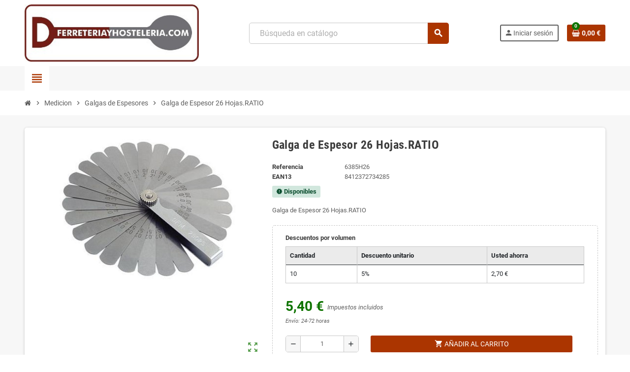

--- FILE ---
content_type: text/html; charset=utf-8
request_url: https://www.ferreteriayhosteleria.com/galgas-de-espesores/11792-galga-de-espesor-26-hojasratio-8412372734285.html
body_size: 15627
content:
<!doctype html>
<html lang="es-ES">
  <head>
    
      
  <meta charset="utf-8">
  <meta name="theme-color" content="#f9f2e8">


  <meta http-equiv="x-ua-compatible" content="ie=edge">



  <title>Galga de Espesor 26 Hojas.RATIO</title>
  
    
  
  <meta name="description" content="Galga de Espesor 26 Hojas.RATIO">
  <meta name="keywords" content="galgaespesor,26,hojas.ratio">
        <link rel="canonical" href="https://www.ferreteriayhosteleria.com/galgas-de-espesores/11792-galga-de-espesor-26-hojasratio-8412372734285.html">
    
                

  
    <script type="application/ld+json">
  {
    "@context": "https://schema.org",
    "@type": "Organization",
    "name" : "Ferreteria y Hosteleria",
          "logo": {
        "@type": "ImageObject",
        "url":"https://www.ferreteriayhosteleria.com/img/logo-1678045343.jpg"
      },
        "url" : "https://www.ferreteriayhosteleria.com/"
  }
</script>

<script type="application/ld+json">
  {
    "@context": "https://schema.org",
    "@type": "WebPage",
    "isPartOf": {
      "@type": "WebSite",
      "url":  "https://www.ferreteriayhosteleria.com/",
      "name": "Ferreteria y Hosteleria"
    },
    "name": "Galga de Espesor 26 Hojas.RATIO",
    "url":  "https://www.ferreteriayhosteleria.com/galgas-de-espesores/11792-galga-de-espesor-26-hojasratio-8412372734285.html"
  }
</script>


  <script type="application/ld+json">
    {
      "@context": "https://schema.org",
      "@type": "BreadcrumbList",
      "itemListElement": [
                  {
            "@type": "ListItem",
            "position": 1,
            "name": "Inicio",
            "item": "https://www.ferreteriayhosteleria.com/"
          },                  {
            "@type": "ListItem",
            "position": 2,
            "name": "Medicion",
            "item": "https://www.ferreteriayhosteleria.com/415-medicion.html"
          },                  {
            "@type": "ListItem",
            "position": 3,
            "name": "Galgas de Espesores",
            "item": "https://www.ferreteriayhosteleria.com/493-galgas-de-espesores.html"
          },                  {
            "@type": "ListItem",
            "position": 4,
            "name": "Galga de Espesor 26 Hojas.RATIO",
            "item": "https://www.ferreteriayhosteleria.com/galgas-de-espesores/11792-galga-de-espesor-26-hojasratio-8412372734285.html"
          }              ]
    }
  </script>
  
  
  
  <script type="application/ld+json">
  {
    "@context": "https://schema.org/",
    "@type": "Product",
    "name": "Galga de Espesor 26 Hojas.RATIO",
    "description": "Galga de Espesor 26 Hojas.RATIO",
    "category": "Galgas de Espesores",
    "image" :"https://www.ferreteriayhosteleria.com/3129-home_default/galga-de-espesor-26-hojasratio.jpg",    "sku": "6385H26",
    "mpn": "6385H26"
    ,"gtin13": "8412372734285"
        ,
    "brand": {
      "@type": "Brand",
      "name": "Ferreteria y Hosteleria"
    }
                ,
    "offers": {
      "@type": "Offer",
      "priceCurrency": "EUR",
      "name": "Galga de Espesor 26 Hojas.RATIO",
      "price": "5.4",
      "url": "https://www.ferreteriayhosteleria.com/galgas-de-espesores/11792-galga-de-espesor-26-hojasratio-8412372734285.html",
      "priceValidUntil": "2026-02-02",
              "image": ["https://www.ferreteriayhosteleria.com/3129-large_default/galga-de-espesor-26-hojasratio.jpg"],
            "sku": "6385H26",
      "mpn": "6385H26",
      "gtin13": "8412372734285",                  "availability": "https://schema.org/BackOrder",
      "seller": {
        "@type": "Organization",
        "name": "Ferreteria y Hosteleria"
      }
    }
      }
</script>
  
  
    
  

  
    <meta property="og:title" content="Galga de Espesor 26 Hojas.RATIO" />
    <meta property="og:description" content="Galga de Espesor 26 Hojas.RATIO" />
    <meta property="og:url" content="https://www.ferreteriayhosteleria.com/galgas-de-espesores/11792-galga-de-espesor-26-hojasratio-8412372734285.html" />
    <meta property="og:site_name" content="Ferreteria y Hosteleria" />
      



  <meta name="viewport" content="width=device-width, initial-scale=1, shrink-to-fit=no, maximum-scale=5">



  <link rel="icon" type="image/vnd.microsoft.icon" href="https://www.ferreteriayhosteleria.com/img/favicon.ico?1678045343">
  <link rel="shortcut icon" type="image/x-icon" href="https://www.ferreteriayhosteleria.com/img/favicon.ico?1678045343">



            
    <link rel="preload" href="https://www.ferreteriayhosteleria.com/themes/ZOneTheme/assets/fonts/cca377.woff" as="font" type="font/woff" crossorigin>
  <link rel="preload" href="https://www.ferreteriayhosteleria.com/themes/ZOneTheme/assets/fonts/b5a0a0.woff" as="font" type="font/woff" crossorigin>
  <link rel="preload" href="https://www.ferreteriayhosteleria.com/themes/ZOneTheme/assets/fonts/cff684.woff2" as="font" type="font/woff2" crossorigin>
  <link rel="preload" href="https://www.ferreteriayhosteleria.com/themes/ZOneTheme/assets/fonts/b1ea34.woff" as="font" type="font/woff" crossorigin>
  <link rel="preload" href="https://www.ferreteriayhosteleria.com/themes/ZOneTheme/assets/fonts/20fd17.woff2" as="font" type="font/woff2" crossorigin>
  <link rel="preload" href="https://www.ferreteriayhosteleria.com/themes/ZOneTheme/assets/fonts/63782d.woff" as="font" type="font/woff" crossorigin>
  <link rel="preload" href="https://www.ferreteriayhosteleria.com/themes/ZOneTheme/assets/fonts/657e60.woff" as="font" type="font/woff" crossorigin>



    <link rel="stylesheet" href="https://www.ferreteriayhosteleria.com/themes/ZOneTheme/assets/cache/theme-41cab6119.css" type="text/css" media="all">




    <script type="text/javascript">
        var jolisearch = {"amb_joli_search_action":"https:\/\/www.ferreteriayhosteleria.com\/module\/ambjolisearch\/jolisearch","amb_joli_search_link":"https:\/\/www.ferreteriayhosteleria.com\/module\/ambjolisearch\/jolisearch","amb_joli_search_controller":"jolisearch","blocksearch_type":"top","show_cat_desc":0,"ga_acc":0,"id_lang":3,"url_rewriting":true,"use_autocomplete":1,"minwordlen":3,"l_products":"Productos","l_manufacturers":"Fabricantes","l_suppliers":"Suppliers","l_categories":"Categor\u00edas","l_no_results_found":"Ning\u00fan producto corresponde con su b\u00fasqueda","l_more_results":"Mostrar todos los resultados","ENT_QUOTES":3,"jolisearch_position":{"my":"center top","at":"center bottom","collision":"fit none"},"classes":"ps17 centered-list","display_manufacturer":"","display_supplier":"","display_category":"","use_mobile_ux":"","mobile_media_breakpoint":"576","mobile_opening_selector":"","show_add_to_cart_button":"","add_to_cart_button_style":1,"show_features":"1","feature_ids":[],"show_feature_values_only":true,"show_price":"1","theme":"finder","autocomplete_target":"body"};
        var prestashop = {"cart":{"products":[],"totals":{"total":{"type":"total","label":"Total","amount":0,"value":"0,00\u00a0\u20ac"},"total_including_tax":{"type":"total","label":"Total (impuestos incl.)","amount":0,"value":"0,00\u00a0\u20ac"},"total_excluding_tax":{"type":"total","label":"Total (impuestos excl.)","amount":0,"value":"0,00\u00a0\u20ac"}},"subtotals":{"products":{"type":"products","label":"Subtotal","amount":0,"value":"0,00\u00a0\u20ac"},"discounts":null,"shipping":{"type":"shipping","label":"Transporte","amount":0,"value":""},"tax":null},"products_count":0,"summary_string":"0 art\u00edculos","vouchers":{"allowed":1,"added":[]},"discounts":[{"id_cart_rule":null,"id_customer":0,"date_from":"2017-05-05 10:42:50","date_to":"2026-12-31 23:00:00","description":"REGALO PROMO\r\nV\u00e1lido hasta 31.12.2026\r\n","quantity":10000,"quantity_per_user":1,"priority":1,"partial_use":0,"code":"","minimum_amount":"0.000000","minimum_amount_tax":1,"minimum_amount_currency":2,"minimum_amount_shipping":0,"country_restriction":0,"carrier_restriction":0,"group_restriction":0,"cart_rule_restriction":0,"product_restriction":0,"shop_restriction":0,"free_shipping":0,"reduction_percent":"0.00","reduction_exclude_special":0,"reduction_amount":"0.000000","reduction_tax":1,"reduction_currency":2,"reduction_product":0,"gift_product":29009,"gift_product_attribute":0,"highlight":1,"active":1,"date_add":"2015-06-13 19:39:59","date_upd":"2026-01-15 21:35:00","id_lang":null,"name":null,"quantity_for_user":1}],"minimalPurchase":0,"minimalPurchaseRequired":""},"currency":{"id":2,"name":"Euro","iso_code":"EUR","iso_code_num":"978","sign":"\u20ac"},"customer":{"lastname":null,"firstname":null,"email":null,"birthday":null,"newsletter":null,"newsletter_date_add":null,"optin":null,"website":null,"company":null,"siret":null,"ape":null,"is_logged":false,"gender":{"type":null,"name":null},"addresses":[]},"country":{"id_zone":1,"id_currency":0,"call_prefix":34,"iso_code":"ES","active":"1","contains_states":"1","need_identification_number":"0","need_zip_code":"1","zip_code_format":"NNNNN","display_tax_label":"1","name":"Espa\u00f1a","id":6},"language":{"name":"Espa\u00f1ol (Spanish)","iso_code":"es","locale":"es-ES","language_code":"es-es","active":"1","is_rtl":"0","date_format_lite":"d\/m\/Y","date_format_full":"d\/m\/Y H:i:s","id":3},"page":{"title":"","canonical":"https:\/\/www.ferreteriayhosteleria.com\/galgas-de-espesores\/11792-galga-de-espesor-26-hojasratio-8412372734285.html","meta":{"title":"Galga de Espesor 26 Hojas.RATIO","description":"Galga de Espesor 26 Hojas.RATIO","keywords":"galgaespesor,26,hojas.ratio","robots":"index"},"page_name":"product","body_classes":{"lang-es":true,"lang-rtl":false,"country-ES":true,"currency-EUR":true,"layout-full-width":true,"page-product":true,"tax-display-enabled":true,"page-customer-account":false,"product-id-11792":true,"product-Galga de Espesor 26 Hojas.RATIO":true,"product-id-category-493":true,"product-id-manufacturer-0":true,"product-id-supplier-0":true,"product-available-for-order":true},"admin_notifications":[],"password-policy":{"feedbacks":{"0":"Muy d\u00e9bil","1":"D\u00e9bil","2":"Promedio","3":"Fuerte","4":"Muy fuerte","Straight rows of keys are easy to guess":"Una serie seguida de teclas de la misma fila es f\u00e1cil de adivinar","Short keyboard patterns are easy to guess":"Los patrones de teclado cortos son f\u00e1ciles de adivinar","Use a longer keyboard pattern with more turns":"Usa un patr\u00f3n de teclado m\u00e1s largo y con m\u00e1s giros","Repeats like \"aaa\" are easy to guess":"Las repeticiones como \u00abaaa\u00bb son f\u00e1ciles de adivinar","Repeats like \"abcabcabc\" are only slightly harder to guess than \"abc\"":"Las repeticiones como \"abcabcabc\" son solo un poco m\u00e1s dif\u00edciles de adivinar que \"abc\"","Sequences like abc or 6543 are easy to guess":"Las secuencias como \"abc\" o \"6543\" son f\u00e1ciles de adivinar","Recent years are easy to guess":"Los a\u00f1os recientes son f\u00e1ciles de adivinar","Dates are often easy to guess":"Las fechas suelen ser f\u00e1ciles de adivinar","This is a top-10 common password":"Esta es una de las 10 contrase\u00f1as m\u00e1s comunes","This is a top-100 common password":"Esta es una de las 100 contrase\u00f1as m\u00e1s comunes","This is a very common password":"Esta contrase\u00f1a es muy com\u00fan","This is similar to a commonly used password":"Esta contrase\u00f1a es similar a otras contrase\u00f1as muy usadas","A word by itself is easy to guess":"Una palabra que por s\u00ed misma es f\u00e1cil de adivinar","Names and surnames by themselves are easy to guess":"Los nombres y apellidos completos son f\u00e1ciles de adivinar","Common names and surnames are easy to guess":"Los nombres comunes y los apellidos son f\u00e1ciles de adivinar","Use a few words, avoid common phrases":"Usa varias palabras, evita frases comunes","No need for symbols, digits, or uppercase letters":"No se necesitan s\u00edmbolos, d\u00edgitos o letras may\u00fasculas","Avoid repeated words and characters":"Evita repetir palabras y caracteres","Avoid sequences":"Evita secuencias","Avoid recent years":"Evita a\u00f1os recientes","Avoid years that are associated with you":"Evita a\u00f1os que puedan asociarse contigo","Avoid dates and years that are associated with you":"Evita a\u00f1os y fechas que puedan asociarse contigo","Capitalization doesn't help very much":"Las may\u00fasculas no ayudan mucho","All-uppercase is almost as easy to guess as all-lowercase":"Todo en may\u00fasculas es casi tan f\u00e1cil de adivinar como en min\u00fasculas","Reversed words aren't much harder to guess":"Las palabras invertidas no son mucho m\u00e1s dif\u00edciles de adivinar","Predictable substitutions like '@' instead of 'a' don't help very much":"Las sustituciones predecibles como usar \"@\" en lugar de \"a\" no ayudan mucho","Add another word or two. Uncommon words are better.":"A\u00f1ade una o dos palabras m\u00e1s. Es mejor usar palabras poco habituales."}}},"shop":{"name":"Ferreteria y Hosteleria","logo":"https:\/\/www.ferreteriayhosteleria.com\/img\/logo-1678045343.jpg","stores_icon":"https:\/\/www.ferreteriayhosteleria.com\/img\/ferreteria-y-hosteleria-logo_stores-1433353896.gif","favicon":"https:\/\/www.ferreteriayhosteleria.com\/img\/favicon.ico"},"core_js_public_path":"\/themes\/","urls":{"base_url":"https:\/\/www.ferreteriayhosteleria.com\/","current_url":"https:\/\/www.ferreteriayhosteleria.com\/galgas-de-espesores\/11792-galga-de-espesor-26-hojasratio-8412372734285.html","shop_domain_url":"https:\/\/www.ferreteriayhosteleria.com","img_ps_url":"https:\/\/www.ferreteriayhosteleria.com\/img\/","img_cat_url":"https:\/\/www.ferreteriayhosteleria.com\/img\/c\/","img_lang_url":"https:\/\/www.ferreteriayhosteleria.com\/img\/l\/","img_prod_url":"https:\/\/www.ferreteriayhosteleria.com\/img\/p\/","img_manu_url":"https:\/\/www.ferreteriayhosteleria.com\/img\/m\/","img_sup_url":"https:\/\/www.ferreteriayhosteleria.com\/img\/su\/","img_ship_url":"https:\/\/www.ferreteriayhosteleria.com\/img\/s\/","img_store_url":"https:\/\/www.ferreteriayhosteleria.com\/img\/st\/","img_col_url":"https:\/\/www.ferreteriayhosteleria.com\/img\/co\/","img_url":"https:\/\/www.ferreteriayhosteleria.com\/themes\/ZOneTheme\/assets\/img\/","css_url":"https:\/\/www.ferreteriayhosteleria.com\/themes\/ZOneTheme\/assets\/css\/","js_url":"https:\/\/www.ferreteriayhosteleria.com\/themes\/ZOneTheme\/assets\/js\/","pic_url":"https:\/\/www.ferreteriayhosteleria.com\/upload\/","theme_assets":"https:\/\/www.ferreteriayhosteleria.com\/themes\/ZOneTheme\/assets\/","theme_dir":"https:\/\/www.ferreteriayhosteleria.com\/var\/www\/vhosts\/ferreteriayhosteleria.com\/httpdocs\/themes\/ZOneTheme\/","pages":{"address":"https:\/\/www.ferreteriayhosteleria.com\/address","addresses":"https:\/\/www.ferreteriayhosteleria.com\/addresses","authentication":"https:\/\/www.ferreteriayhosteleria.com\/login","manufacturer":"https:\/\/www.ferreteriayhosteleria.com\/manufacturers","cart":"https:\/\/www.ferreteriayhosteleria.com\/cart","category":"https:\/\/www.ferreteriayhosteleria.com\/index.php?controller=category","cms":"https:\/\/www.ferreteriayhosteleria.com\/index.php?controller=cms","contact":"https:\/\/www.ferreteriayhosteleria.com\/contact-us","discount":"https:\/\/www.ferreteriayhosteleria.com\/discount","guest_tracking":"https:\/\/www.ferreteriayhosteleria.com\/guest-tracking","history":"https:\/\/www.ferreteriayhosteleria.com\/order-history","identity":"https:\/\/www.ferreteriayhosteleria.com\/identity","index":"https:\/\/www.ferreteriayhosteleria.com\/","my_account":"https:\/\/www.ferreteriayhosteleria.com\/my-account","order_confirmation":"https:\/\/www.ferreteriayhosteleria.com\/order-confirmation","order_detail":"https:\/\/www.ferreteriayhosteleria.com\/index.php?controller=order-detail","order_follow":"https:\/\/www.ferreteriayhosteleria.com\/order-follow","order":"https:\/\/www.ferreteriayhosteleria.com\/order","order_return":"https:\/\/www.ferreteriayhosteleria.com\/index.php?controller=order-return","order_slip":"https:\/\/www.ferreteriayhosteleria.com\/order-slip","pagenotfound":"https:\/\/www.ferreteriayhosteleria.com\/page-not-found","password":"https:\/\/www.ferreteriayhosteleria.com\/password-recovery","pdf_invoice":"https:\/\/www.ferreteriayhosteleria.com\/index.php?controller=pdf-invoice","pdf_order_return":"https:\/\/www.ferreteriayhosteleria.com\/index.php?controller=pdf-order-return","pdf_order_slip":"https:\/\/www.ferreteriayhosteleria.com\/index.php?controller=pdf-order-slip","prices_drop":"https:\/\/www.ferreteriayhosteleria.com\/prices-drop","product":"https:\/\/www.ferreteriayhosteleria.com\/index.php?controller=product","registration":"https:\/\/www.ferreteriayhosteleria.com\/index.php?controller=registration","search":"https:\/\/www.ferreteriayhosteleria.com\/search","sitemap":"https:\/\/www.ferreteriayhosteleria.com\/sitemap","stores":"https:\/\/www.ferreteriayhosteleria.com\/stores","supplier":"https:\/\/www.ferreteriayhosteleria.com\/supplier","new_products":"https:\/\/www.ferreteriayhosteleria.com\/new-products","brands":"https:\/\/www.ferreteriayhosteleria.com\/manufacturers","register":"https:\/\/www.ferreteriayhosteleria.com\/index.php?controller=registration","order_login":"https:\/\/www.ferreteriayhosteleria.com\/order?login=1"},"alternative_langs":[],"actions":{"logout":"https:\/\/www.ferreteriayhosteleria.com\/?mylogout="},"no_picture_image":{"bySize":{"cart_default":{"url":"https:\/\/www.ferreteriayhosteleria.com\/img\/p\/es-default-cart_default.jpg","width":90,"height":90},"small_default":{"url":"https:\/\/www.ferreteriayhosteleria.com\/img\/p\/es-default-small_default.jpg","width":90,"height":90},"home_default":{"url":"https:\/\/www.ferreteriayhosteleria.com\/img\/p\/es-default-home_default.jpg","width":280,"height":280},"medium_default":{"url":"https:\/\/www.ferreteriayhosteleria.com\/img\/p\/es-default-medium_default.jpg","width":450,"height":450},"large_default":{"url":"https:\/\/www.ferreteriayhosteleria.com\/img\/p\/es-default-large_default.jpg","width":800,"height":800}},"small":{"url":"https:\/\/www.ferreteriayhosteleria.com\/img\/p\/es-default-cart_default.jpg","width":90,"height":90},"medium":{"url":"https:\/\/www.ferreteriayhosteleria.com\/img\/p\/es-default-home_default.jpg","width":280,"height":280},"large":{"url":"https:\/\/www.ferreteriayhosteleria.com\/img\/p\/es-default-large_default.jpg","width":800,"height":800},"legend":""}},"configuration":{"display_taxes_label":true,"display_prices_tax_incl":true,"is_catalog":false,"show_prices":true,"opt_in":{"partner":true},"quantity_discount":{"type":"discount","label":"Descuento unitario"},"voucher_enabled":1,"return_enabled":1},"field_required":[],"breadcrumb":{"links":[{"title":"Inicio","url":"https:\/\/www.ferreteriayhosteleria.com\/"},{"title":"Medicion","url":"https:\/\/www.ferreteriayhosteleria.com\/415-medicion.html"},{"title":"Galgas de Espesores","url":"https:\/\/www.ferreteriayhosteleria.com\/493-galgas-de-espesores.html"},{"title":"Galga de Espesor 26 Hojas.RATIO","url":"https:\/\/www.ferreteriayhosteleria.com\/galgas-de-espesores\/11792-galga-de-espesor-26-hojasratio-8412372734285.html"}],"count":4},"link":{"protocol_link":"https:\/\/","protocol_content":"https:\/\/"},"time":1768743384,"static_token":"1760ba46b6fe2ddd89857c26323bfd2d","token":"b88f1b82995c905f1027cc723312b226","debug":false,"modules":{"zonethememanager":{"progress_bar":0,"boxed_layout":false,"lazy_loading":true,"sidebar_cart":1,"sidebar_navigation":1,"product_countdown":1,"svg_logo":false,"svg_width":"150px","sticky_menu":1,"sticky_mobile":0,"mobile_megamenu":false,"product_quickview":1,"product_addtocart":1,"product_details":1,"product_grid_columns":4,"body_classes":"no-customer-address","is_mobile":false,"product_grid_desc":0,"product_grid_available":0,"product_grid_colors":0,"cat_image":1,"cat_description":1,"cat_expand_desc":1,"cat_subcategories":1,"cat_default_view":"grid","product_info_layout":"tabs","product_qty_add_inline":true,"product_actions_position":false,"product_image_zoom":1,"product_attr_combinations":false,"product_attr_swatches":false,"product_attr_default":true,"checkout_login_first":1,"is_quickview":false,"ps_legalcompliance_spl":false,"enabled_pm_advancedsearch4":false,"psDimensionUnit":"cm"}}};
        var psemailsubscription_subscription = "https:\/\/www.ferreteriayhosteleria.com\/module\/ps_emailsubscription\/subscription";
        var varBreadcrumbLinks = ["https:\/\/www.ferreteriayhosteleria.com\/","https:\/\/www.ferreteriayhosteleria.com\/415-medicion.html","https:\/\/www.ferreteriayhosteleria.com\/493-galgas-de-espesores.html","https:\/\/www.ferreteriayhosteleria.com\/galgas-de-espesores\/11792-galga-de-espesor-26-hojasratio-8412372734285.html"];
        var varCategoryTreeController = "https:\/\/www.ferreteriayhosteleria.com\/module\/zonethememanager\/categoryTree";
        var varGetFinalDateController = "https:\/\/www.ferreteriayhosteleria.com\/module\/zonethememanager\/getFinalDate";
        var varGetFinalDateMiniatureController = "https:\/\/www.ferreteriayhosteleria.com\/module\/zonethememanager\/getFinalDateMiniature";
        var varMenuDropdownContentController = "https:\/\/www.ferreteriayhosteleria.com\/module\/zonemegamenu\/menuDropdownContent";
        var varPSAjaxCart = 1;
        var varProductCommentGradeController = "https:\/\/www.ferreteriayhosteleria.com\/module\/zonethememanager\/CommentGrade";
      </script>





  
<style type="text/css">a, .btn-outline-primary, .btn-outline-primary.disabled, .btn-outline-primary:disabled, .btn-link, .page-link, .text-primary, .products-selection .total-products p, .products-selection .products-sort-order .product-display .display-select .selected, #header .left-nav-trigger .left-nav-icon, #footer .footer-about-us .fa, #footer .footer-about-us .material-icons, .feature .material-icons, .feature .fa, .feature2 a:hover {color: #ab3500} .btn-primary, .btn-primary.disabled, .btn-primary:disabled, .btn-outline-primary:hover, .btn-outline-primary:not(:disabled):not(.disabled):active, .btn-outline-primary:not(:disabled):not(.disabled).active, .show > .btn-outline-primary.dropdown-toggle, .nav-pills .nav-link.active, .nav-pills .show > .nav-link, .page-item.active .page-link, .badge-primary, .progress-bar, .list-group-item.active, .bg-primary, .btn.btn-primary, .btn.btn-primary.disabled, .btn.btn-primary:disabled, .group-span-filestyle .btn-default, .group-span-filestyle .bootstrap-touchspin .btn-touchspin, .bootstrap-touchspin .group-span-filestyle .btn-touchspin, .pagination .page-list .current a, .add-to-cart, .add-to-cart.disabled, .add-to-cart:disabled, .sidebar-currency .currency-list .current .dropdown-item, .sidebar-language .language-list .current .dropdown-item, .pace .pace-progress, .pace-bounce .pace-activity, #header .mobile-header-version .mobile-menu-icon, .banner3:hover, #product-comments-list-pagination ul li.active span {background-color: #ab3500} .btn-primary, .btn-primary.disabled, .btn-primary:disabled, .btn-outline-primary, .btn-outline-primary:hover, .btn-outline-primary:not(:disabled):not(.disabled):active, .btn-outline-primary:not(:disabled):not(.disabled).active, .show > .btn-outline-primary.dropdown-toggle, .page-item.active .page-link, .list-group-item.active, .border-primary, .product-combinations .combination-item.active .switch-cbnt, .product-swatches .swatches-list > li.selected > span, .pace .pace-activity {border-color: #ab3500} .btn-primary:hover, .btn-primary:focus, .btn.btn-primary:hover, .btn-primary:not(:disabled):not(.disabled):active, .btn-primary:not(:disabled):not(.disabled).active, .btn.btn-primary:not(:disabled):not(.disabled):active, .btn.btn-primary:not(:disabled):not(.disabled).active, .add-to-cart:hover, .add-to-cart:not(:disabled):not(.disabled):active, .add-to-cart:not(:disabled):not(.disabled).active {background-color: #782500} a:hover, .btn-link:hover, .page-link:hover, .btn-teriary:hover, .btn.btn-teriary:hover, .ui-autocomplete.ui-menu .ui-menu-item .ui-state-focus, .ui-autocomplete.ui-menu .ui-menu-item .ui-state-hover, .dropdown .expand-more:hover, .dropdown a.expand-more:hover, .dropdown-item:hover, .dropdown-item:focus, .checkout-step-order .step-part .edit, .checkout-step-order .step-part.current .part-icon, .checkout-step-order .step-part.current.reachable.complete .part-icon, .page-my-account #content .links a:hover, .active-filters .filter-block .material-icons, .product-price, .price-total, .product-name a:hover, a.product-name:hover, .product-list .product-miniature .grid-hover-btn a, .product-list .product-miniature .grid-hover-btn button, .wishlist-button-add.wishlist-button-product, .main-product-details .product-cover .layer .zoom-in, #product-modal .arrows, .cart-items-review .product-line-grid .product-prices .qty, .st-menu-close:hover, .aone-slideshow .nivoSlider .nivo-directionNav .nivo-prevNav, .aone-slideshow .nivoSlider .nivo-directionNav .nivo-nextNav, #header .left-nav-trigger .left-nav-icon:hover, .feature a:hover, .feature2 .material-icons, .feature2 .fa, .icon-link:hover {color: #0f7400} .custom-checkbox input[type="checkbox"]:hover + .check-shape, .custom-radio input[type="radio"]:hover + .check-shape, .custom-checkbox input[type="checkbox"]:checked + .check-shape, .custom-radio input[type="radio"]:checked + .check-shape, .custom-checkbox .check-shape.color .check-circle, .custom-radio .check-shape.color .check-circle, .category-tree > ul > li > a:hover:before, .main-product-details .product-images li.thumb-container .thumb.selected, .product-swatches .swatches-list > li.selected > span.color .check-circle, #product-modal .product-images img.selected, .anav-top .acategory-content .category-subs li a:hover:before, .aone-slideshow .nivoSlider .nivo-controlNav a.active, .banner2 a:before {border-color: #0f7400} .custom-checkbox input[type="checkbox"]:checked + .check-shape, .custom-radio input[type="radio"]:checked + .check-shape, .category-tree > ul > li > a:hover:before, .discount-percentage, .discount-amount, .product-flags .product-flag.discount span, .product-flags .product-flag.on-sale span, .add-to-cart.added:after, .main-product-details .scroll-box-arrows .left, .main-product-details .scroll-box-arrows .right, .cart-preview .cart-header .cart-products-count, .slick-prev, .slick-next, .slick-dots li button, .anav-top .acategory-content .category-subs li a:hover:before, .aone-slideshow .nivoSlider .nivo-controlNav a, .aone-popupnewsletter button.close, #header .sticky-icon-cart .cart-products-count, #scrollTopButton .scroll-button, .typoImageSlider .scrollArrows .left, .typoImageSlider .scrollArrows .right {background-color: #0f7400} </style>





    
  <meta property="og:type" content="product">
      <meta property="og:image" content="https://www.ferreteriayhosteleria.com/3129-large_default/galga-de-espesor-26-hojasratio.jpg">
  
      <meta property="product:pretax_price:amount" content="4.46281">
    <meta property="product:pretax_price:currency" content="EUR">
    <meta property="product:price:amount" content="5.4">
    <meta property="product:price:currency" content="EUR">
    
  </head>

  <body id="product"
    class="st-wrapper lang-es country-es currency-eur layout-full-width page-product tax-display-enabled product-id-11792 product-galga-de-espesor-26-hojas-ratio product-id-category-493 product-id-manufacturer-0 product-id-supplier-0 product-available-for-order
    no-customer-address    "
  >
    
      
    

    
        <div class="st-menu st-effect-left" data-st-menu>
    <div class="st-menu-close d-flex" data-close-st-menu><i class="material-icons">close</i></div>
    <div class="st-menu-title h4">
      Menú
    </div>

          <div class="js-sidebar-category-tree sidebar-menu">
  <div class="waiting-load-categories"></div>
</div>
    
    <div id="js-header-phone-sidebar" class="sidebar-header-phone js-hidden"></div>
    <div id="js-account-sidebar" class="sidebar-account text-center user-info js-hidden"></div>
    <div id="js-language-sidebar" class="sidebar-language js-hidden"></div>
    <div id="js-left-currency-sidebar" class="sidebar-currency js-hidden"></div>
  </div>
    

    <main id="page" class="st-pusher ">

      
              

      <header id="header">
        
          
  <!-- desktop header -->
  <div class="desktop-header-version">
    
      <div class="header-banner clearfix">
        

      </div>
    

    
      <div class="header-nav clearfix">
        <div class="container">
          <div class="header-nav-wrapper d-flex align-items-center justify-content-between">
            <div class="left-nav d-flex">
              
            </div>
            <div class="right-nav d-flex">
              
            </div>
          </div>
        </div>
      </div>
    

    
      <div class="main-header clearfix">
        <div class="container">
          <div class="header-wrapper d-flex align-items-center">

            
              <div class="header-logo">
                
  <a href="https://www.ferreteriayhosteleria.com/" title="Ferreteria y Hosteleria">
          <img class="logo" src="https://www.ferreteriayhosteleria.com/img/logo-1678045343.jpg" alt="Ferreteria y Hosteleria" width="500" height="164">
      </a>

              </div>
            

            
              <div class="header-right">
                <div class="display-top align-items-center d-flex flex-wrap flex-lg-nowrap justify-content-end">
                  <!-- Block search module TOP -->
<div class="searchbar-wrapper">
  <div id="search_widget" class="js-search-source" data-search-controller-url="//www.ferreteriayhosteleria.com/search">
    <div class="search-widget ui-front">
      <form method="get" action="//www.ferreteriayhosteleria.com/search">
        <input type="hidden" name="controller" value="search">
        <input class="form-control" type="text" name="s" value="" placeholder="Búsqueda en catálogo" aria-label="Buscar">
        <button type="submit" class="btn-primary">
          <i class="material-icons search">search</i>
        </button>
      </form>
    </div>
  </div>
</div>
<!-- /Block search module TOP -->
<div class="customer-signin-module">
  <div class="user-info">
          <div class="js-account-source">
        <ul>
          <li>
            <div class="account-link">
              <a
                href="https://www.ferreteriayhosteleria.com/login"
                title="Acceda a su cuenta de cliente"
                rel="nofollow"
              >
                <i class="material-icons">person</i><span>Iniciar sesión</span>
              </a>
            </div>
          </li>
        </ul>
      </div>
      </div>
</div><div class="shopping-cart-module">
  <div class="blockcart cart-preview" data-refresh-url="//www.ferreteriayhosteleria.com/module/ps_shoppingcart/ajax" data-sidebar-cart-trigger>
    <ul class="cart-header">
      <li data-header-cart-source>
        <a href="//www.ferreteriayhosteleria.com/cart?action=show" class="cart-link btn-primary" rel="nofollow" aria-label="Enlace al carrito de la compra que tiene 0 productos">
          <span class="cart-design"><i class="fa fa-shopping-basket" aria-hidden="true"></i><span class="cart-products-count">0</span></span>
          <span class="cart-total-value">0,00 €</span>
        </a>
      </li>
    </ul>

          <div class="cart-dropdown" data-shopping-cart-source>
  <div class="cart-dropdown-wrapper">
    <div class="cart-title h4">Carrito</div>
          <div class="no-items">
        No hay más artículos en su carrito
      </div>
      </div>
  <div class="js-cart-update-quantity page-loading-overlay cart-overview-loading">
    <div class="page-loading-backdrop d-flex align-items-center justify-content-center">
      <span class="uil-spin-css"><span><span></span></span><span><span></span></span><span><span></span></span><span><span></span></span><span><span></span></span><span><span></span></span><span><span></span></span><span><span></span></span></span>
    </div>
  </div>
</div>
      </div>
</div>

                </div>
              </div>
            

          </div>
        </div>
      </div>
    

    
      <div class="header-bottom clearfix">
        <div class="header-main-menu" id="header-main-menu" data-sticky-menu>
          <div class="container">
            <div class="header-main-menu-wrapper">
                              <div class="left-nav-trigger" data-left-nav-trigger>
                  <div class="left-nav-icon d-flex align-items-center justify-content-center">
                    <i class="material-icons">view_headline</i>
                  </div>
                </div>
                            <div class="sticky-icon-cart" data-sticky-cart data-sidebar-cart-trigger></div>
              
            </div>
          </div>
        </div>
      </div>
    
  </div>



        
      </header>

      <section id="wrapper">
        
          
<nav class="breadcrumb-wrapper ">
  <div class="container">
    <ol class="breadcrumb" data-depth="4">
              
                      <li class="breadcrumb-item">
                                            <a href="https://www.ferreteriayhosteleria.com/" class="item-name">
                                      <i class="fa fa-home home" aria-hidden="true"></i>
                                      <span>Inicio</span>
                </a>
                          </li>
                  
              
                      <li class="breadcrumb-item">
                              <span class="separator material-icons">chevron_right</span>
                                            <a href="https://www.ferreteriayhosteleria.com/415-medicion.html" class="item-name">
                                      <span>Medicion</span>
                </a>
                          </li>
                  
              
                      <li class="breadcrumb-item">
                              <span class="separator material-icons">chevron_right</span>
                                            <a href="https://www.ferreteriayhosteleria.com/493-galgas-de-espesores.html" class="item-name">
                                      <span>Galgas de Espesores</span>
                </a>
                          </li>
                  
              
                      <li class="breadcrumb-item">
                              <span class="separator material-icons">chevron_right</span>
                                            <span class="item-name">Galga de Espesor 26 Hojas.RATIO</span>
                          </li>
                  
          </ol>
  </div>
</nav>
        

        
          
<aside id="notifications">
  <div class="notifications-container container">
    
    
    
      </div>
</aside>
        

        

        

        
          <div class="main-content">
            <div class="container">
              <div class="row ">

                

                
<div id="content-wrapper" class="js-content-wrapper center-column col-12">
  <div class="center-wrapper">
    

    
<section>

  
    <div class="main-product-details shadow-box md-bottom js-product-container" id="mainProduct">
                          
      <div class="row">
        
          <div class="product-left col-12 col-md-5 ">
            <section class="product-left-content">
              
                <div class="images-container">
  <div class="images-container-wrapper js-enable-zoom-image">
          
        
          <div class="product-cover sm-bottom">
            <picture class="js-main-zoom" data-zoom-image="https://www.ferreteriayhosteleria.com/3129-large_default/galga-de-espesor-26-hojasratio.jpg">
                                          <img
                src = "https://www.ferreteriayhosteleria.com/3129-medium_default/galga-de-espesor-26-hojasratio.jpg"
                class = "img-fluid js-qv-product-cover"
                alt = "GALGA 26 HOJAS RATIO"
                data-id-image = "3129"
                width = "450"
                height = "450"
              >
            </picture>
            <div class="layer d-flex align-items-center justify-content-center">
              <span class="zoom-in js-mfp-button"><i class="material-icons">zoom_out_map</i></span>
            </div>
          </div>
        

        
          
<div class="thumbs-list d-none">
  <div class="flex-scrollbox-wrapper js-product-thumbs-scrollbox">
    <ul class="product-images" id="js-zoom-gallery">
              <li class="thumb-container">
          <a
            class="thumb js-thumb selected"
            data-image="https://www.ferreteriayhosteleria.com/3129-medium_default/galga-de-espesor-26-hojasratio.jpg"
            data-image-sources="{&quot;jpg&quot;:&quot;https:\/\/www.ferreteriayhosteleria.com\/3129-medium_default\/galga-de-espesor-26-hojasratio.jpg&quot;}"            data-zoom-image="https://www.ferreteriayhosteleria.com/3129-large_default/galga-de-espesor-26-hojasratio.jpg"
            data-id-image="3129"
          >
            <picture>
                                          <img
                src = "https://www.ferreteriayhosteleria.com/3129-small_default/galga-de-espesor-26-hojasratio.jpg"
                class = "img-fluid"
                alt = "GALGA 26 HOJAS RATIO"
                width = "90"
                height = "90"
              >
            </picture>
          </a>
        </li>
          </ul>
  </div>

  <div class="scroll-box-arrows">
    <i class="material-icons left">chevron_left</i>
    <i class="material-icons right">chevron_right</i>
  </div>
</div>
        
      
      </div>

  
</div>
              

              

              

  

            </section>
          </div>
        

        
          <div class="product-right col-12 col-md-7 ">
            <section class="product-right-content">
              
                
                  <h1 class="page-heading">Galga de Espesor 26 Hojas.RATIO</h1>
                
              

              <div class="row">
                <div class="col-12 ">
                  <div class="product-attributes mb-2 js-product-attributes-destination"></div>

                  <div class="product-availability-top mb-3 js-product-availability-destination"></div>

                  
                    <div class="product-out-of-stock">
                      
                    </div>
                  

                  
                    <div id="product-description-short-11792" class="product-description-short typo sm-bottom">
                      <p>Galga de Espesor 26 Hojas.RATIO</p>
                    </div>
                  

                  
<div class="product-information light-box-bg sm-bottom">
  
  <div class="product-actions js-product-actions">
    
      <form action="https://www.ferreteriayhosteleria.com/cart" method="post" id="add-to-cart-or-refresh">
        <input type="hidden" name="token" value="1760ba46b6fe2ddd89857c26323bfd2d">
        <input type="hidden" name="id_product" value="11792" id="product_page_product_id">
        <input type="hidden" name="id_customization" value="0" id="product_customization_id" class="js-product-customization-id">

        
          
<div class="product-variants js-product-variants">
</div>
        

        
                  

        
          <section class="product-discounts js-product-discounts">
  <div class="product-discounts-wrapper md-bottom">
    <label class="product-discounts-title">Descuentos por volumen</label>

    
      <table class="table table-bordered table-product-discounts">
        <thead class="thead-default">
          <tr>
            <th>Cantidad</th>
            <th>Descuento unitario</th>
            <th>Usted ahorra</th>
          </tr>
        </thead>
        <tbody>
                  <tr data-discount-type="percentage" data-discount="5" data-discount-quantity="10">
            <td>10</td>
            <td>5%</td>
            <td>2,70 €</td>
          </tr>
                </tbody>
      </table>
    
  </div>
</section>


        

        
            <div class="product-prices sm-bottom js-product-prices">
    
      <div class="product-prices-wrapper">
        <p class="current-price">
          <span class='price product-price current-price-value' content="5.4">
                                      5,40 €
                      </span>

                      <span class="tax-label labels-tax-long">Impuestos incluidos</span>
                  </p>

        <p class="show-more-without-taxes">
          <span style="font-size: 80%;">4,46 €</span>
          <span class="tax-label">Impuestos excluidos</span>
        </p>

        
        
                  
      </div>
    

    
          

    
          

    
          

    

    <div class="shipping-delivery-label">
      
      

                                    <span class="delivery-information">Envío: 24-72 horas</span>
                            </div>

      </div>
        

        
        
          


<div class="product-add-to-cart js-product-add-to-cart ">
  
      <div class="product-quantity inline-style d-flex align-items-center sm-bottom">
      
        
  <div class="product-quantity-touchspin">
    <div class="qty">
      <input
        type="number"
        name="qty"
        id="quantity_wanted"
        inputmode="numeric"
        pattern="[0-9]*"
                  value="1"
          min="1"
                class="form-control"
        aria-label="Cantidad"
      />
    </div>
  </div>
  <div class="add">
    <button
      class="btn add-to-cart"
      data-button-action="add-to-cart"
      type="submit"
          >
      <i class="material-icons shopping-cart">shopping_cart</i><span>Añadir al carrito</span>
      <span class="js-waitting-add-to-cart page-loading-overlay add-to-cart-loading">
        <span class="page-loading-backdrop d-flex align-items-center justify-content-center">
          <span class="uil-spin-css"><span><span></span></span><span><span></span></span><span><span></span></span><span><span></span></span><span><span></span></span><span><span></span></span><span><span></span></span><span><span></span></span></span>
        </span>
      </span>
    </button>
  </div>

      
    </div>
  
  
    <div class="product-minimal-quantity js-product-minimal-quantity sm-bottom">
          </div>
  

  

  
          <div class="js-product-availability-source d-none">
        <span id="product-availability" class="js-product-availability">
                      <span class="product-availability product-available-order alert alert-success">
              <i class="material-icons">new_releases</i>&nbsp;Disponibles
            </span>
                  </span>
      </div>
      

</div>
        

        

      </form>
    
  </div>
</div><!-- /product-information -->

                  
                    <div class="product-additional-info js-product-additional-info">
  

      <div class="social-sharing">
      <label>Compartir</label>
      <ul class="d-flex flex-wrap">
                  <li class="facebook">
            <a href="https://www.facebook.com/sharer.php?u=https%3A%2F%2Fwww.ferreteriayhosteleria.com%2Fgalgas-de-espesores%2F11792-galga-de-espesor-26-hojasratio-8412372734285.html" title="Compartir" target="_blank" rel="noopener noreferrer">
                              <i class="fa fa-facebook" aria-hidden="true"></i>
                            Compartir
            </a>
          </li>
                  <li class="twitter">
            <a href="https://twitter.com/intent/tweet?text=Galga+de+Espesor+26+Hojas.RATIO%20https%3A%2F%2Fwww.ferreteriayhosteleria.com%2Fgalgas-de-espesores%2F11792-galga-de-espesor-26-hojasratio-8412372734285.html" title="Tuitear" target="_blank" rel="noopener noreferrer">
                              <i class="fa fa-twitter" aria-hidden="true"></i>
                            Tuitear
            </a>
          </li>
                  <li class="pinterest">
            <a href="https://www.pinterest.com/pin/create/button/?url=https%3A%2F%2Fwww.ferreteriayhosteleria.com%2Fgalgas-de-espesores%2F11792-galga-de-espesor-26-hojasratio-8412372734285.html/&amp;media=https%3A%2F%2Fwww.ferreteriayhosteleria.com%2F3129%2Fgalga-de-espesor-26-hojasratio.jpg&amp;description=Galga+de+Espesor+26+Hojas.RATIO" title="Pinterest" target="_blank" rel="noopener noreferrer">
                              <i class="fa fa-pinterest-p" aria-hidden="true"></i>
                            Pinterest
            </a>
          </li>
              </ul>
    </div>
  

</div>
                  

                  
                </div>

                              </div>
            </section><!-- /product-right-content -->
          </div><!-- /product-right -->
        
      </div><!-- /row -->

      
        <div class="reassurance-hook">
          
        </div>
      

      <div class="js-product-refresh-pending-query page-loading-overlay main-product-details-loading">
        <div class="page-loading-backdrop d-flex align-items-center justify-content-center">
          <span class="uil-spin-css"><span><span></span></span><span><span></span></span><span><span></span></span><span><span></span></span><span><span></span></span><span><span></span></span><span><span></span></span><span><span></span></span></span>
        </div>
      </div>
    </div><!-- /main-product-details -->
  

  
    <div class="main-product-bottom md-bottom">
                        <div class="product-tabs">
  <ul class="nav nav-tabs flex-lg-nowrap">
        <li class="nav-item product-description-nav-item">
      <a class="nav-link active" data-bs-toggle="tab" href="#collapseDescription">
        <span>Descripción</span>
      </a>
    </li>
                  </ul>
  <div class="tab-content light-box-bg">
    <div id="collapseDescription" class="product-description-block tab-pane fade show active">
      <div class="panel-content">
        
  <div class="product-description typo"><p><span style="font-size:medium;font-family:arial, helvetica, sans-serif;"><strong> </strong></span></p>
<p><span style="font-size:medium;font-family:arial, helvetica, sans-serif;"><strong>Galga de Espesor 26 Hojas.RATIO</strong></span></p>
<ul><li><span style="font-size:small;font-family:arial, helvetica, sans-serif;">Láminas en acero 65MN templadas</span></li>
<li><span style="font-size:small;font-family:arial, helvetica, sans-serif;">Plegables por articulacion remachada</span></li>
<li><span style="font-size:small;font-family:arial, helvetica, sans-serif;">26 hojas paralelas</span></li>
<li><span style="font-size:small;font-family:arial, helvetica, sans-serif;">Medidas Hojas:  80 mm x 12 mm</span></li>
<li><span style="font-size:small;font-family:arial, helvetica, sans-serif;">Espesor:          : 0,04 mm - 0,63 mm</span></li>
<li></li>
</ul><p> </p>
<p><span style="font-size:small;font-family:arial, helvetica, sans-serif;"><strong>Envio 24-48 horas<br /></strong></span></p>
<p><span style="font-size:small;font-family:arial, helvetica, sans-serif;"><strong>Gastos de envio  <span style="font-size:medium;color:#ff0000;">GRATUITOS</span> para envios con importe superior a 80 euros(solo península)</strong></span></p>
<p><span style="font-size:small;font-family:arial, helvetica, sans-serif;"><strong>Gastos de reembolso  <span style="font-size:medium;color:#ff0000;">GRATUITOS</span></strong></span></p>
<p> </p>
<p><a title="categoria galgas de espesores" href="http://www.ferreteriayhosteleria.com/493-galgas-de-espesores"><span style="font-size:medium;font-family:arial, helvetica, sans-serif;"><span style="text-decoration:underline;"><strong>Ver más Galgas de Espesores</strong></span></span></a></p>
<p><span style="font-size:medium;font-family:arial, helvetica, sans-serif;"><strong> </strong></span></p>
<p><span style="font-size:medium;font-family:arial, helvetica, sans-serif;">La mejor selección de <strong>articulos para medidición</strong> en <strong>www.ferreteriayhosteleria.com</strong></span></p></div>

      </div>
    </div>
    <div id="collapseDetails" class="product-features-block tab-pane fade ">
      <div class="panel-content">
        
  <div class="product-details js-product-details" id="product-details" data-product="{&quot;id_shop_default&quot;:1,&quot;id_manufacturer&quot;:0,&quot;id_supplier&quot;:0,&quot;reference&quot;:&quot;6385H26&quot;,&quot;is_virtual&quot;:&quot;0&quot;,&quot;delivery_in_stock&quot;:null,&quot;delivery_out_stock&quot;:null,&quot;id_category_default&quot;:493,&quot;on_sale&quot;:&quot;0&quot;,&quot;online_only&quot;:&quot;0&quot;,&quot;ecotax&quot;:0,&quot;minimal_quantity&quot;:1,&quot;low_stock_threshold&quot;:null,&quot;low_stock_alert&quot;:&quot;0&quot;,&quot;price&quot;:&quot;5,40\u00a0\u20ac&quot;,&quot;unity&quot;:&quot;&quot;,&quot;unit_price&quot;:&quot;&quot;,&quot;unit_price_ratio&quot;:0,&quot;additional_shipping_cost&quot;:&quot;0.000000&quot;,&quot;customizable&quot;:0,&quot;text_fields&quot;:0,&quot;uploadable_files&quot;:0,&quot;active&quot;:&quot;1&quot;,&quot;redirect_type&quot;:&quot;default&quot;,&quot;id_type_redirected&quot;:0,&quot;available_for_order&quot;:&quot;1&quot;,&quot;available_date&quot;:&quot;2014-06-11&quot;,&quot;show_condition&quot;:&quot;0&quot;,&quot;condition&quot;:&quot;new&quot;,&quot;show_price&quot;:&quot;1&quot;,&quot;indexed&quot;:&quot;1&quot;,&quot;visibility&quot;:&quot;both&quot;,&quot;cache_default_attribute&quot;:0,&quot;advanced_stock_management&quot;:&quot;0&quot;,&quot;date_add&quot;:&quot;2014-06-11 19:15:11&quot;,&quot;date_upd&quot;:&quot;2015-07-07 07:07:01&quot;,&quot;pack_stock_type&quot;:3,&quot;meta_description&quot;:&quot;Galga de Espesor 26 Hojas.RATIO&quot;,&quot;meta_keywords&quot;:&quot;galgaespesor,26,hojas.ratio&quot;,&quot;meta_title&quot;:&quot;Galga de Espesor 26 Hojas.RATIO&quot;,&quot;link_rewrite&quot;:&quot;galga-de-espesor-26-hojasratio&quot;,&quot;name&quot;:&quot;Galga de Espesor 26 Hojas.RATIO&quot;,&quot;description&quot;:&quot;&lt;p&gt;&lt;span style=\&quot;font-size:medium;font-family:arial, helvetica, sans-serif;\&quot;&gt;&lt;strong&gt; &lt;\/strong&gt;&lt;\/span&gt;&lt;\/p&gt;\n&lt;p&gt;&lt;span style=\&quot;font-size:medium;font-family:arial, helvetica, sans-serif;\&quot;&gt;&lt;strong&gt;Galga de Espesor 26 Hojas.RATIO&lt;\/strong&gt;&lt;\/span&gt;&lt;\/p&gt;\n&lt;ul&gt;&lt;li&gt;&lt;span style=\&quot;font-size:small;font-family:arial, helvetica, sans-serif;\&quot;&gt;L\u00e1minas en acero 65MN templadas&lt;\/span&gt;&lt;\/li&gt;\n&lt;li&gt;&lt;span style=\&quot;font-size:small;font-family:arial, helvetica, sans-serif;\&quot;&gt;Plegables por articulacion remachada&lt;\/span&gt;&lt;\/li&gt;\n&lt;li&gt;&lt;span style=\&quot;font-size:small;font-family:arial, helvetica, sans-serif;\&quot;&gt;26 hojas paralelas&lt;\/span&gt;&lt;\/li&gt;\n&lt;li&gt;&lt;span style=\&quot;font-size:small;font-family:arial, helvetica, sans-serif;\&quot;&gt;Medidas Hojas:\u00a0 80 mm x 12 mm&lt;\/span&gt;&lt;\/li&gt;\n&lt;li&gt;&lt;span style=\&quot;font-size:small;font-family:arial, helvetica, sans-serif;\&quot;&gt;Espesor:\u00a0\u00a0\u00a0\u00a0\u00a0\u00a0\u00a0\u00a0\u00a0 : 0,04 mm - 0,63 mm&lt;\/span&gt;&lt;\/li&gt;\n&lt;li&gt;&lt;\/li&gt;\n&lt;\/ul&gt;&lt;p&gt;\u00a0&lt;\/p&gt;\n&lt;p&gt;&lt;span style=\&quot;font-size:small;font-family:arial, helvetica, sans-serif;\&quot;&gt;&lt;strong&gt;Envio 24-48 horas&lt;br \/&gt;&lt;\/strong&gt;&lt;\/span&gt;&lt;\/p&gt;\n&lt;p&gt;&lt;span style=\&quot;font-size:small;font-family:arial, helvetica, sans-serif;\&quot;&gt;&lt;strong&gt;Gastos de envio\u00a0 &lt;span style=\&quot;font-size:medium;color:#ff0000;\&quot;&gt;GRATUITOS&lt;\/span&gt; para envios con importe superior a 80 euros(solo pen\u00ednsula)&lt;\/strong&gt;&lt;\/span&gt;&lt;\/p&gt;\n&lt;p&gt;&lt;span style=\&quot;font-size:small;font-family:arial, helvetica, sans-serif;\&quot;&gt;&lt;strong&gt;Gastos de reembolso\u00a0 &lt;span style=\&quot;font-size:medium;color:#ff0000;\&quot;&gt;GRATUITOS&lt;\/span&gt;&lt;\/strong&gt;&lt;\/span&gt;&lt;\/p&gt;\n&lt;p&gt;\u00a0&lt;\/p&gt;\n&lt;p&gt;&lt;a title=\&quot;categoria galgas de espesores\&quot; href=\&quot;http:\/\/www.ferreteriayhosteleria.com\/493-galgas-de-espesores\&quot;&gt;&lt;span style=\&quot;font-size:medium;font-family:arial, helvetica, sans-serif;\&quot;&gt;&lt;span style=\&quot;text-decoration:underline;\&quot;&gt;&lt;strong&gt;Ver m\u00e1s Galgas de Espesores&lt;\/strong&gt;&lt;\/span&gt;&lt;\/span&gt;&lt;\/a&gt;&lt;\/p&gt;\n&lt;p&gt;&lt;span style=\&quot;font-size:medium;font-family:arial, helvetica, sans-serif;\&quot;&gt;&lt;strong&gt; &lt;\/strong&gt;&lt;\/span&gt;&lt;\/p&gt;\n&lt;p&gt;&lt;span style=\&quot;font-size:medium;font-family:arial, helvetica, sans-serif;\&quot;&gt;La mejor selecci\u00f3n de &lt;strong&gt;articulos para medidici\u00f3n&lt;\/strong&gt; en &lt;strong&gt;www.ferreteriayhosteleria.com&lt;\/strong&gt;&lt;\/span&gt;&lt;\/p&gt;&quot;,&quot;description_short&quot;:&quot;&lt;p&gt;Galga de Espesor 26 Hojas.RATIO&lt;\/p&gt;&quot;,&quot;available_now&quot;:&quot;Disponible&quot;,&quot;available_later&quot;:&quot;&quot;,&quot;id&quot;:11792,&quot;id_product&quot;:11792,&quot;out_of_stock&quot;:2,&quot;new&quot;:0,&quot;id_product_attribute&quot;:0,&quot;quantity_wanted&quot;:1,&quot;extraContent&quot;:[],&quot;allow_oosp&quot;:1,&quot;category&quot;:&quot;galgas-de-espesores&quot;,&quot;category_name&quot;:&quot;Galgas de Espesores&quot;,&quot;link&quot;:&quot;https:\/\/www.ferreteriayhosteleria.com\/galgas-de-espesores\/11792-galga-de-espesor-26-hojasratio-8412372734285.html&quot;,&quot;manufacturer_name&quot;:null,&quot;attribute_price&quot;:0,&quot;price_tax_exc&quot;:4.46281,&quot;price_without_reduction&quot;:5.4,&quot;reduction&quot;:0,&quot;specific_prices&quot;:false,&quot;quantity&quot;:0,&quot;quantity_all_versions&quot;:0,&quot;id_image&quot;:&quot;es-default&quot;,&quot;features&quot;:[],&quot;attachments&quot;:[],&quot;virtual&quot;:0,&quot;pack&quot;:0,&quot;packItems&quot;:[],&quot;nopackprice&quot;:0,&quot;customization_required&quot;:false,&quot;rate&quot;:21,&quot;tax_name&quot;:&quot;IVA ES 21%&quot;,&quot;ecotax_rate&quot;:0,&quot;customizations&quot;:{&quot;fields&quot;:[]},&quot;id_customization&quot;:0,&quot;is_customizable&quot;:false,&quot;show_quantities&quot;:false,&quot;quantity_label&quot;:&quot;Art\u00edculo&quot;,&quot;quantity_discounts&quot;:[{&quot;id_specific_price&quot;:14180,&quot;id_specific_price_rule&quot;:1,&quot;id_cart&quot;:0,&quot;id_product&quot;:0,&quot;id_shop&quot;:1,&quot;id_shop_group&quot;:0,&quot;id_currency&quot;:0,&quot;id_country&quot;:0,&quot;id_group&quot;:0,&quot;id_customer&quot;:0,&quot;id_product_attribute&quot;:0,&quot;price&quot;:&quot;-1.000000&quot;,&quot;from_quantity&quot;:10,&quot;reduction&quot;:&quot;0.050000&quot;,&quot;reduction_tax&quot;:0,&quot;reduction_type&quot;:&quot;percentage&quot;,&quot;from&quot;:&quot;0000-00-00 00:00:00&quot;,&quot;to&quot;:&quot;0000-00-00 00:00:00&quot;,&quot;score&quot;:48,&quot;quantity&quot;:10,&quot;real_value&quot;:5,&quot;discount&quot;:&quot;5%&quot;,&quot;save&quot;:&quot;2,70\u00a0\u20ac&quot;,&quot;nextQuantity&quot;:-1}],&quot;customer_group_discount&quot;:0,&quot;images&quot;:[{&quot;bySize&quot;:{&quot;cart_default&quot;:{&quot;url&quot;:&quot;https:\/\/www.ferreteriayhosteleria.com\/3129-cart_default\/galga-de-espesor-26-hojasratio.jpg&quot;,&quot;width&quot;:90,&quot;height&quot;:90,&quot;sources&quot;:{&quot;jpg&quot;:&quot;https:\/\/www.ferreteriayhosteleria.com\/3129-cart_default\/galga-de-espesor-26-hojasratio.jpg&quot;}},&quot;small_default&quot;:{&quot;url&quot;:&quot;https:\/\/www.ferreteriayhosteleria.com\/3129-small_default\/galga-de-espesor-26-hojasratio.jpg&quot;,&quot;width&quot;:90,&quot;height&quot;:90,&quot;sources&quot;:{&quot;jpg&quot;:&quot;https:\/\/www.ferreteriayhosteleria.com\/3129-small_default\/galga-de-espesor-26-hojasratio.jpg&quot;}},&quot;home_default&quot;:{&quot;url&quot;:&quot;https:\/\/www.ferreteriayhosteleria.com\/3129-home_default\/galga-de-espesor-26-hojasratio.jpg&quot;,&quot;width&quot;:280,&quot;height&quot;:280,&quot;sources&quot;:{&quot;jpg&quot;:&quot;https:\/\/www.ferreteriayhosteleria.com\/3129-home_default\/galga-de-espesor-26-hojasratio.jpg&quot;}},&quot;medium_default&quot;:{&quot;url&quot;:&quot;https:\/\/www.ferreteriayhosteleria.com\/3129-medium_default\/galga-de-espesor-26-hojasratio.jpg&quot;,&quot;width&quot;:450,&quot;height&quot;:450,&quot;sources&quot;:{&quot;jpg&quot;:&quot;https:\/\/www.ferreteriayhosteleria.com\/3129-medium_default\/galga-de-espesor-26-hojasratio.jpg&quot;}},&quot;large_default&quot;:{&quot;url&quot;:&quot;https:\/\/www.ferreteriayhosteleria.com\/3129-large_default\/galga-de-espesor-26-hojasratio.jpg&quot;,&quot;width&quot;:800,&quot;height&quot;:800,&quot;sources&quot;:{&quot;jpg&quot;:&quot;https:\/\/www.ferreteriayhosteleria.com\/3129-large_default\/galga-de-espesor-26-hojasratio.jpg&quot;}}},&quot;small&quot;:{&quot;url&quot;:&quot;https:\/\/www.ferreteriayhosteleria.com\/3129-cart_default\/galga-de-espesor-26-hojasratio.jpg&quot;,&quot;width&quot;:90,&quot;height&quot;:90,&quot;sources&quot;:{&quot;jpg&quot;:&quot;https:\/\/www.ferreteriayhosteleria.com\/3129-cart_default\/galga-de-espesor-26-hojasratio.jpg&quot;}},&quot;medium&quot;:{&quot;url&quot;:&quot;https:\/\/www.ferreteriayhosteleria.com\/3129-home_default\/galga-de-espesor-26-hojasratio.jpg&quot;,&quot;width&quot;:280,&quot;height&quot;:280,&quot;sources&quot;:{&quot;jpg&quot;:&quot;https:\/\/www.ferreteriayhosteleria.com\/3129-home_default\/galga-de-espesor-26-hojasratio.jpg&quot;}},&quot;large&quot;:{&quot;url&quot;:&quot;https:\/\/www.ferreteriayhosteleria.com\/3129-large_default\/galga-de-espesor-26-hojasratio.jpg&quot;,&quot;width&quot;:800,&quot;height&quot;:800,&quot;sources&quot;:{&quot;jpg&quot;:&quot;https:\/\/www.ferreteriayhosteleria.com\/3129-large_default\/galga-de-espesor-26-hojasratio.jpg&quot;}},&quot;legend&quot;:&quot;GALGA 26 HOJAS RATIO&quot;,&quot;id_image&quot;:3129,&quot;cover&quot;:1,&quot;position&quot;:0,&quot;associatedVariants&quot;:[]}],&quot;cover&quot;:{&quot;bySize&quot;:{&quot;cart_default&quot;:{&quot;url&quot;:&quot;https:\/\/www.ferreteriayhosteleria.com\/3129-cart_default\/galga-de-espesor-26-hojasratio.jpg&quot;,&quot;width&quot;:90,&quot;height&quot;:90,&quot;sources&quot;:{&quot;jpg&quot;:&quot;https:\/\/www.ferreteriayhosteleria.com\/3129-cart_default\/galga-de-espesor-26-hojasratio.jpg&quot;}},&quot;small_default&quot;:{&quot;url&quot;:&quot;https:\/\/www.ferreteriayhosteleria.com\/3129-small_default\/galga-de-espesor-26-hojasratio.jpg&quot;,&quot;width&quot;:90,&quot;height&quot;:90,&quot;sources&quot;:{&quot;jpg&quot;:&quot;https:\/\/www.ferreteriayhosteleria.com\/3129-small_default\/galga-de-espesor-26-hojasratio.jpg&quot;}},&quot;home_default&quot;:{&quot;url&quot;:&quot;https:\/\/www.ferreteriayhosteleria.com\/3129-home_default\/galga-de-espesor-26-hojasratio.jpg&quot;,&quot;width&quot;:280,&quot;height&quot;:280,&quot;sources&quot;:{&quot;jpg&quot;:&quot;https:\/\/www.ferreteriayhosteleria.com\/3129-home_default\/galga-de-espesor-26-hojasratio.jpg&quot;}},&quot;medium_default&quot;:{&quot;url&quot;:&quot;https:\/\/www.ferreteriayhosteleria.com\/3129-medium_default\/galga-de-espesor-26-hojasratio.jpg&quot;,&quot;width&quot;:450,&quot;height&quot;:450,&quot;sources&quot;:{&quot;jpg&quot;:&quot;https:\/\/www.ferreteriayhosteleria.com\/3129-medium_default\/galga-de-espesor-26-hojasratio.jpg&quot;}},&quot;large_default&quot;:{&quot;url&quot;:&quot;https:\/\/www.ferreteriayhosteleria.com\/3129-large_default\/galga-de-espesor-26-hojasratio.jpg&quot;,&quot;width&quot;:800,&quot;height&quot;:800,&quot;sources&quot;:{&quot;jpg&quot;:&quot;https:\/\/www.ferreteriayhosteleria.com\/3129-large_default\/galga-de-espesor-26-hojasratio.jpg&quot;}}},&quot;small&quot;:{&quot;url&quot;:&quot;https:\/\/www.ferreteriayhosteleria.com\/3129-cart_default\/galga-de-espesor-26-hojasratio.jpg&quot;,&quot;width&quot;:90,&quot;height&quot;:90,&quot;sources&quot;:{&quot;jpg&quot;:&quot;https:\/\/www.ferreteriayhosteleria.com\/3129-cart_default\/galga-de-espesor-26-hojasratio.jpg&quot;}},&quot;medium&quot;:{&quot;url&quot;:&quot;https:\/\/www.ferreteriayhosteleria.com\/3129-home_default\/galga-de-espesor-26-hojasratio.jpg&quot;,&quot;width&quot;:280,&quot;height&quot;:280,&quot;sources&quot;:{&quot;jpg&quot;:&quot;https:\/\/www.ferreteriayhosteleria.com\/3129-home_default\/galga-de-espesor-26-hojasratio.jpg&quot;}},&quot;large&quot;:{&quot;url&quot;:&quot;https:\/\/www.ferreteriayhosteleria.com\/3129-large_default\/galga-de-espesor-26-hojasratio.jpg&quot;,&quot;width&quot;:800,&quot;height&quot;:800,&quot;sources&quot;:{&quot;jpg&quot;:&quot;https:\/\/www.ferreteriayhosteleria.com\/3129-large_default\/galga-de-espesor-26-hojasratio.jpg&quot;}},&quot;legend&quot;:&quot;GALGA 26 HOJAS RATIO&quot;,&quot;id_image&quot;:3129,&quot;cover&quot;:1,&quot;position&quot;:0,&quot;associatedVariants&quot;:[]},&quot;has_discount&quot;:false,&quot;discount_type&quot;:null,&quot;discount_percentage&quot;:null,&quot;discount_percentage_absolute&quot;:null,&quot;discount_amount&quot;:null,&quot;discount_amount_to_display&quot;:null,&quot;price_amount&quot;:5.4,&quot;unit_price_full&quot;:&quot;&quot;,&quot;show_availability&quot;:true,&quot;availability_message&quot;:&quot;Disponibles&quot;,&quot;availability_date&quot;:null,&quot;availability&quot;:&quot;available&quot;}">
    
    <div class="js-product-attributes-source d-none">
      
              

      
                  <div class="attribute-item product-reference">
            <label>Referencia</label>
            <span>6385H26</span>
          </div>
              

      
              

      
              

      
              

      
                              <div class="attribute-item product-specific-references ean13">
              <label>ean13</label>
              <span>8412372734285</span>
            </div>
                        
    </div>

    
          
  </div>

      </div>
    </div>
          </div>
</div><!-- /tabs -->

                  </div>
  

  
      <section class="product-accessories mb-2 clearfix">
      <div class="title-block">
        <span>También podría interesarle</span>
      </div>

      <div class="product-list">
        <div class="product-list-wrapper clearfix grid simple columns-6">
                      
<article class="product-miniature" data-id-product="11790">
  <div class="product-container product-style pg-onp">
    <div class="first-block">
      <div class="product-thumbnail">
  <a href="https://www.ferreteriayhosteleria.com/galgas-de-espesores/11790-galga-de-espesor-15-hojasratio-8412372734261.html" class="product-cover-link">
          
      <picture>
                        <img
          src       = "https://www.ferreteriayhosteleria.com/3127-home_default/galga-de-espesor-15-hojasratio.jpg"
          alt       = "GALGA DE ESPESOR PARA TALLER RATIO"
          class     = "img-fluid"
          title     = "Galga de Espesor 15 Hojas.RATIO"
          width     = "280"
          height    = "280"
          loading   = "lazy"
        >
      </picture>
      </a>
</div>
    </div>

    
      <p class="product-name" title="Galga de Espesor 15 Hojas.RATIO"><a href="https://www.ferreteriayhosteleria.com/galgas-de-espesores/11790-galga-de-espesor-15-hojasratio-8412372734261.html">Galga de Espesor 15 Hojas.RATIO</a></p>
    

    
              <div class="product-price-and-shipping d-flex flex-wrap justify-content-center align-items-center">
          <span class="price product-price">4,30 €</span>
                  </div>
          
  </div>
</article>
                      
<article class="product-miniature" data-id-product="11791">
  <div class="product-container product-style pg-onp">
    <div class="first-block">
      <div class="product-thumbnail">
  <a href="https://www.ferreteriayhosteleria.com/galgas-de-espesores/11791-galga-de-espesor-20-hojasratio-8412372734278.html" class="product-cover-link">
          
      <picture>
                        <img
          src       = "https://www.ferreteriayhosteleria.com/3128-home_default/galga-de-espesor-20-hojasratio.jpg"
          alt       = "GALGA 20 HOJAS PARA TALLER RATIO"
          class     = "img-fluid"
          title     = "Galga de Espesor 20 hojas.RATIO"
          width     = "280"
          height    = "280"
          loading   = "lazy"
        >
      </picture>
      </a>
</div>
    </div>

    
      <p class="product-name" title="Galga de Espesor 20 hojas.RATIO"><a href="https://www.ferreteriayhosteleria.com/galgas-de-espesores/11791-galga-de-espesor-20-hojasratio-8412372734278.html">Galga de Espesor 20 hojas.RATIO</a></p>
    

    
              <div class="product-price-and-shipping d-flex flex-wrap justify-content-center align-items-center">
          <span class="price product-price">5,30 €</span>
                  </div>
          
  </div>
</article>
                  </div>
      </div>
    </section>
  

  
          
      

  
      <ul
    id="js_mfp_gallery"
    class="d-none"
    data-text-close="Cerrar"
    data-text-prev="Anterior"
    data-text-next="Siguiente"
  >
          <li
        class="js_mfp_gallery_item"
        data-id-image="3129"
        data-mfp-src="https://www.ferreteriayhosteleria.com/3129-large_default/galga-de-espesor-26-hojasratio.jpg"
        data-title="GALGA 26 HOJAS RATIO"
      ></li>
      </ul>
  
</section>

    
    
  </div>
</div>


                
                  
              </div>
            </div>
          </div>
        

        

        

      </section>

      <footer id="footer" class="js-footer">
        
          
  <div class="footer-top clearfix">
    
      <div class="container">
        
      </div>
    
  </div>



  <div class="footer-main clearfix">
    <div class="container">
      <div class="row main-main">
        
          <div class="footer-left col-sm-12 col-md-6 col-lg-4">
            
  <div class="block-social md-bottom">
    <p class="h4">Síguenos</p>
    <ul class="social-links">
              <li class="facebook"><a href="https://www.facebook.com/ferreteriayhosteleria/?ref=bookmarks" title="Facebook" target="_blank" data-toggle="tooltip" data-placement="top" rel="noopener noreferrer">Facebook</a></li>
          </ul>
  </div>


          </div>
        
        
          <div class="footer-right col-sm-12 col-md-6 col-lg-8">
            <div class="block-newsletter js-emailsubscription" id="blockEmailSubscription_displayFooterRight">
  <p class="h4">Boletín</p>

  <form action="https://www.ferreteriayhosteleria.com/galgas-de-espesores/11792-galga-de-espesor-26-hojasratio-8412372734285.html#blockEmailSubscription_displayFooterRight" method="post" class="js-subscription-form">
    <div class="newsletter-form">
      <div class="input-wrapper">
        <input
          name="email"
          type="email"
          value=""
          class="form-control"
          placeholder="Su dirección de correo electrónico"
          aria-label="Dirección de correo electrónico"
          required
        >
        <span class="input-btn">
          <button type="submit" name="submitNewsletter" class="btn btn-primary d-none d-lg-inline-block">
            <i class="fa fa-envelope-o"></i> Suscribirse
          </button>
          <button type="submit" name="submitNewsletter" class="btn btn-primary d-inline-block d-lg-none">
            <i class="fa fa-envelope-o"></i> OK
          </button>
        </span>
      </div>
      <input type="hidden" name="blockHookName" value="displayFooterRight" />
      <input type="hidden" name="action" value="0" />
    </div>

    <div class="newsletter-message">
              <p class="conditons">Puede darse de baja en cualquier momento. Para ello, consulte nuestra información de contacto en el aviso legal.</p>
          </div>

    
          
      </form>
</div>
<div class="footer-menu js-toggle-linklist-mobile">
</div>

          </div>
        
      </div>

      
        <div class="row hook-display-footer">
          
        </div>
      
    </div>
  </div>



  <div class="footer-bottom clearfix">
    
      <div class="container">
        <div class="copyright-payment">
  <div class="typo">
    
  </div>
</div>

      </div>
    
  </div>

        
      </footer>

    </main>

    
      <div class="js-popup-newsletter-form" data-ajax-submit-url="https://www.ferreteriayhosteleria.com/module/zonepopupnewsletter/subscribe"></div>
  <div id="scrollTopButton" data-scroll-to-top>
    <a class="scroll-button" href="#scroll-to-top" title="Volver Arriba" data-toggle="tooltip" data-placement="top"><i class="fa fa-angle-double-up"></i></a>
  </div>

    

    
        <div class="st-menu-right st-effect-right" data-st-cart>
    <div class="st-menu-close d-flex" data-close-st-cart><i class="material-icons">close</i></div>
    <div id="js-cart-sidebar" class="sidebar-cart cart-preview js-hidden"></div>
    <div id="js-currency-sidebar" class="sidebar-currency js-hidden"></div>
  </div>
    

    <div id="modalMessage" class="modal fade modal-message js-modal-message" tabindex="-1" role="dialog" aria-hidden="true">
  <div class="modal-dialog" role="document">
  <div class="modal-content">
    <div class="modal-header">
      <button type="button" class="close" data-bs-dismiss="modal" aria-label="Cerrar"><span aria-hidden="true">&times;</span></button>
    </div>
    <div class="modal-body">
      <div class="alert alert-danger mb-0" role="alert">
        <i class="material-icons">error_outline</i> <span class="js-modal-message-text"></span>
      </div>
    </div>
  </div>
  </div>
</div>

<div class="modal fade simple-modal" id="extraModal" tabindex="-1" role="dialog" aria-hidden="true">
  <div class="modal-dialog modal-lg" role="document">
    <div class="modal-content">
      <div class="modal-header">
        <button type="button" class="close" data-bs-dismiss="modal" aria-label="Cerrar"><span aria-hidden="true">&times;</span></button>
      </div>
      <div class="modal-body">
        <div class="extra-content typo js-modal-extra-content"></div>
      </div>
    </div>
  </div>
</div>

<div class="modal fade simple-modal js-checkout-modal" tabindex="-1" role="dialog" aria-hidden="true">
  <div class="modal-dialog modal-lg" role="document">
    <div class="modal-content">
      <div class="modal-header">
        <button type="button" class="close" data-bs-dismiss="modal" aria-label="Cerrar"><span aria-hidden="true">&times;</span></button>
      </div>
      <div class="modal-body js-modal-content"></div>
    </div>
  </div>
</div>

    <div class="st-overlay" data-close-st-menu data-close-st-cart></div>

    

    
      
<template id="password-feedback">
  <div
    class="password-strength-feedback mt-2"
    style="display: none;"
  >
    <div class="progress-container">
      <div class="progress mb-2">
        <div class="progress-bar" role="progressbar" value="50" aria-valuemin="0" aria-valuemax="100"></div>
      </div>
    </div>
    <script type="text/javascript" class="js-hint-password">
              {"0":"Muy d\u00e9bil","1":"D\u00e9bil","2":"Promedio","3":"Fuerte","4":"Muy fuerte","Straight rows of keys are easy to guess":"Una serie seguida de teclas de la misma fila es f\u00e1cil de adivinar","Short keyboard patterns are easy to guess":"Los patrones de teclado cortos son f\u00e1ciles de adivinar","Use a longer keyboard pattern with more turns":"Usa un patr\u00f3n de teclado m\u00e1s largo y con m\u00e1s giros","Repeats like \"aaa\" are easy to guess":"Las repeticiones como \u00abaaa\u00bb son f\u00e1ciles de adivinar","Repeats like \"abcabcabc\" are only slightly harder to guess than \"abc\"":"Las repeticiones como \"abcabcabc\" son solo un poco m\u00e1s dif\u00edciles de adivinar que \"abc\"","Sequences like abc or 6543 are easy to guess":"Las secuencias como \"abc\" o \"6543\" son f\u00e1ciles de adivinar","Recent years are easy to guess":"Los a\u00f1os recientes son f\u00e1ciles de adivinar","Dates are often easy to guess":"Las fechas suelen ser f\u00e1ciles de adivinar","This is a top-10 common password":"Esta es una de las 10 contrase\u00f1as m\u00e1s comunes","This is a top-100 common password":"Esta es una de las 100 contrase\u00f1as m\u00e1s comunes","This is a very common password":"Esta contrase\u00f1a es muy com\u00fan","This is similar to a commonly used password":"Esta contrase\u00f1a es similar a otras contrase\u00f1as muy usadas","A word by itself is easy to guess":"Una palabra que por s\u00ed misma es f\u00e1cil de adivinar","Names and surnames by themselves are easy to guess":"Los nombres y apellidos completos son f\u00e1ciles de adivinar","Common names and surnames are easy to guess":"Los nombres comunes y los apellidos son f\u00e1ciles de adivinar","Use a few words, avoid common phrases":"Usa varias palabras, evita frases comunes","No need for symbols, digits, or uppercase letters":"No se necesitan s\u00edmbolos, d\u00edgitos o letras may\u00fasculas","Avoid repeated words and characters":"Evita repetir palabras y caracteres","Avoid sequences":"Evita secuencias","Avoid recent years":"Evita a\u00f1os recientes","Avoid years that are associated with you":"Evita a\u00f1os que puedan asociarse contigo","Avoid dates and years that are associated with you":"Evita a\u00f1os y fechas que puedan asociarse contigo","Capitalization doesn't help very much":"Las may\u00fasculas no ayudan mucho","All-uppercase is almost as easy to guess as all-lowercase":"Todo en may\u00fasculas es casi tan f\u00e1cil de adivinar como en min\u00fasculas","Reversed words aren't much harder to guess":"Las palabras invertidas no son mucho m\u00e1s dif\u00edciles de adivinar","Predictable substitutions like '@' instead of 'a' don't help very much":"Las sustituciones predecibles como usar \"@\" en lugar de \"a\" no ayudan mucho","Add another word or two. Uncommon words are better.":"A\u00f1ade una o dos palabras m\u00e1s. Es mejor usar palabras poco habituales."}
          </script>

    <div class="password-strength-text"></div>
    <div class="password-requirements">
      <p class="password-requirements-length mb-1" data-translation="Introduce una contraseña de entre %s y %s caracteres">
        <i class="material-icons">check_circle</i>
        <span></span>
      </p>
      <p class="password-requirements-score mb-0" data-translation="La puntuación mínima debe ser: %s">
        <i class="material-icons">check_circle</i>
        <span></span>
      </p>
    </div>
  </div>
</template>
      
  <script type="text/javascript" src="https://www.ferreteriayhosteleria.com/themes/ZOneTheme/assets/cache/bottom-a83aa0118.js" ></script>

    

    
      
    

  </body>
</html>

--- FILE ---
content_type: text/html; charset=utf-8
request_url: https://www.ferreteriayhosteleria.com/module/zonethememanager/categoryTree
body_size: 28464
content:
 <div class="category-tree sidebar-category-tree js-sidebar-categories"> <ul> <li> <a href="https://www.ferreteriayhosteleria.com/497-adhesivospegamentos-y-siliconas.html" title="Adhesivos,Pegamentos y Siliconas." data-category-id="497" ><span>Adhesivos,Pegamentos y Siliconas.</span></a> <div class="js-collapse-trigger"> <i class="material-icons collapse-icon add">add</i> <i class="material-icons collapse-icon remove">remove</i></div><div class="category-sub-menu js-sub-categories"><ul> <li> <a href="https://www.ferreteriayhosteleria.com/1194-adhesivos-de-montaje.html" title="Adhesivos de montaje" data-category-id="1194">Adhesivos de montaje</a> </li> <li> <a href="https://www.ferreteriayhosteleria.com/1193-adhesivos-epo-i.html" title="Adhesivos epoxi" data-category-id="1193">Adhesivos epoxi</a> </li> <li> <a href="https://www.ferreteriayhosteleria.com/1191-adhesivos-especificos.html" title="Adhesivos especificos" data-category-id="1191">Adhesivos especificos</a> </li> <li> <a href="https://www.ferreteriayhosteleria.com/1195-adhesivos-pvc.html" title="Adhesivos PVC" data-category-id="1195">Adhesivos PVC</a> </li> <li> <a href="https://www.ferreteriayhosteleria.com/1196-adhesivos-termofusibles.html" title="Adhesivos termofusibles" data-category-id="1196">Adhesivos termofusibles</a> </li> <li> <a href="https://www.ferreteriayhosteleria.com/1192-adhesivos-universales.html" title="Adhesivos universales" data-category-id="1192">Adhesivos universales</a> </li> <li> <a href="https://www.ferreteriayhosteleria.com/1203-anclajes-quimicos.html" title="Anclajes quimicos" data-category-id="1203">Anclajes quimicos</a> </li> <li> <a href="https://www.ferreteriayhosteleria.com/1201-cantos-para-madera.html" title="Cantos para madera" data-category-id="1201">Cantos para madera</a> </li> <li> <a href="https://www.ferreteriayhosteleria.com/1200-ceras-para-madera.html" title="Ceras para madera" data-category-id="1200">Ceras para madera</a> </li> <li> <a href="https://www.ferreteriayhosteleria.com/1189-cola-blanca.html" title="Cola blanca" data-category-id="1189">Cola blanca</a> </li> <li> <a href="https://www.ferreteriayhosteleria.com/1190-cola-de-contacto.html" title="Cola de contacto" data-category-id="1190">Cola de contacto</a> </li> <li> <a href="https://www.ferreteriayhosteleria.com/1202-espumas-de-poliuretano.html" title="Espumas de poliuretano" data-category-id="1202">Espumas de poliuretano</a> </li> <li> <a href="https://www.ferreteriayhosteleria.com/1188-instantaneos.html" title="Instantaneos" data-category-id="1188">Instantaneos</a> </li> <li> <a href="https://www.ferreteriayhosteleria.com/1197-masillas-epo-i.html" title="Masillas epoxi" data-category-id="1197">Masillas epoxi</a> </li> <li> <a href="https://www.ferreteriayhosteleria.com/1198-masillas-para-madera.html" title="Masillas para madera" data-category-id="1198">Masillas para madera</a> </li> <li> <a href="https://www.ferreteriayhosteleria.com/1312-pistolas-de-silicona-mortero.html" title="Pistolas de silicona - mortero" data-category-id="1312">Pistolas de silicona - mortero</a> </li> <li> <a href="https://www.ferreteriayhosteleria.com/1199-retocadores-para-madera.html" title="Retocadores para madera" data-category-id="1199">Retocadores para madera</a> </li> <li> <a href="https://www.ferreteriayhosteleria.com/1204-siliconas.html" title="Siliconas" data-category-id="1204">Siliconas</a> </li> </ul></div> </li> <li> <a href="https://www.ferreteriayhosteleria.com/1237-alimentacion.html" title="Alimentacion" data-category-id="1237" ><span>Alimentacion</span></a> <div class="js-collapse-trigger"> <i class="material-icons collapse-icon add">add</i> <i class="material-icons collapse-icon remove">remove</i></div><div class="category-sub-menu js-sub-categories"><ul> <li> <a href="https://www.ferreteriayhosteleria.com/1257-aceites-vinagres.html" title="Aceites - vinagres" data-category-id="1257">Aceites - vinagres</a> </li> <li> <a href="https://www.ferreteriayhosteleria.com/1255-alimentacion-animal.html" title="Alimentacion animal" data-category-id="1255">Alimentacion animal</a> </li> <li> <a href="https://www.ferreteriayhosteleria.com/1239-cafe-infusiones-cacao.html" title="Cafe - Infusiones - Cacao" data-category-id="1239">Cafe - Infusiones - Cacao</a> </li> <li> <a href="https://www.ferreteriayhosteleria.com/1252-cereales.html" title="Cereales" data-category-id="1252">Cereales</a> </li> <li> <a href="https://www.ferreteriayhosteleria.com/1258-conservas-carne.html" title="Conservas carne" data-category-id="1258">Conservas carne</a> </li> <li> <a href="https://www.ferreteriayhosteleria.com/1259-conservas-pescado.html" title="Conservas pescado" data-category-id="1259">Conservas pescado</a> </li> <li> <a href="https://www.ferreteriayhosteleria.com/1242-conservas-vegetales.html" title="Conservas vegetales" data-category-id="1242">Conservas vegetales</a> </li> <li> <a href="https://www.ferreteriayhosteleria.com/1260-especias-condimentos.html" title="Especias - condimentos" data-category-id="1260">Especias - condimentos</a> </li> <li> <a href="https://www.ferreteriayhosteleria.com/1253-frutos-secos.html" title="Frutos secos" data-category-id="1253">Frutos secos</a> </li> <li> <a href="https://www.ferreteriayhosteleria.com/1270-harinas.html" title="Harinas" data-category-id="1270">Harinas</a> </li> <li> <a href="https://www.ferreteriayhosteleria.com/1244-leche-agua-zumos.html" title="Leche - agua - zumos" data-category-id="1244">Leche - agua - zumos</a> </li> <li> <a href="https://www.ferreteriayhosteleria.com/1245-legumbres.html" title="Legumbres" data-category-id="1245">Legumbres</a> </li> <li> <a href="https://www.ferreteriayhosteleria.com/1254-salsas.html" title="Salsas" data-category-id="1254">Salsas</a> </li> <li> <a href="https://www.ferreteriayhosteleria.com/1246-vinos-cervezas-licores.html" title="Vinos - Cervezas - Licores" data-category-id="1246">Vinos - Cervezas - Licores</a> </li> </ul></div> </li> <li> <a href="https://www.ferreteriayhosteleria.com/46-almacenaje-y-organizacion.html" title="Almacenaje y Organización" data-category-id="46" ><span>Almacenaje y Organización</span></a> <div class="js-collapse-trigger"> <i class="material-icons collapse-icon add">add</i> <i class="material-icons collapse-icon remove">remove</i></div><div class="category-sub-menu js-sub-categories"><ul> <li> <a href="https://www.ferreteriayhosteleria.com/486-cajas-herramientas.html" title="Cajas Herramientas" data-category-id="486">Cajas Herramientas</a> </li> <li> <a href="https://www.ferreteriayhosteleria.com/460-carretillas-para-almacen.html" title="Carretillas para almacen" data-category-id="460">Carretillas para almacen</a> </li> <li> <a href="https://www.ferreteriayhosteleria.com/208-clasificadores.html" title="Clasificadores" data-category-id="208">Clasificadores</a> </li> <li> <a href="https://www.ferreteriayhosteleria.com/487-estanterias-almacen.html" title="Estanterias Almacen" data-category-id="487">Estanterias Almacen</a> <div class="js-collapse-trigger"> <i class="material-icons collapse-icon add">add</i> <i class="material-icons collapse-icon remove">remove</i></div><div class="category-sub-menu js-sub-categories"><ul> <li> <a href="https://www.ferreteriayhosteleria.com/932-angulo-estanteria-ranurado.html" title="Angulo estanteria ranurado" data-category-id="932">Angulo estanteria ranurado</a> </li> <li> <a href="https://www.ferreteriayhosteleria.com/933-complementos-ranurado.html" title="Complementos ranurado" data-category-id="933">Complementos ranurado</a> </li> <li> <a href="https://www.ferreteriayhosteleria.com/935-estanteria-comercial.html" title="Estanteria comercial" data-category-id="935">Estanteria comercial</a> </li> <li> <a href="https://www.ferreteriayhosteleria.com/934-modulos-estanterias.html" title="Modulos estanterias" data-category-id="934">Modulos estanterias</a> </li> <li> <a href="https://www.ferreteriayhosteleria.com/931-panel-acero-ino-idable.html" title="Panel acero inoxidable" data-category-id="931">Panel acero inoxidable</a> </li> <li> <a href="https://www.ferreteriayhosteleria.com/928-panel-galvanizado.html" title="Panel galvanizado" data-category-id="928">Panel galvanizado</a> </li> <li> <a href="https://www.ferreteriayhosteleria.com/930-panel-pintado-blanco.html" title="Panel pintado blanco" data-category-id="930">Panel pintado blanco</a> </li> <li> <a href="https://www.ferreteriayhosteleria.com/929-panel-pintado-gris.html" title="Panel pintado gris" data-category-id="929">Panel pintado gris</a> </li> </ul></div> </li> <li> <a href="https://www.ferreteriayhosteleria.com/1116-estanterias-ocasion.html" title="ESTANTERIAS OCASION" data-category-id="1116">ESTANTERIAS OCASION</a> </li> <li> <a href="https://www.ferreteriayhosteleria.com/762-oferta-almacenaje.html" title="OFERTA ALMACENAJE" data-category-id="762">OFERTA ALMACENAJE</a> </li> <li> <a href="https://www.ferreteriayhosteleria.com/483-ordenacion-cocina.html" title="Ordenacion Cocina" data-category-id="483">Ordenacion Cocina</a> </li> <li> <a href="https://www.ferreteriayhosteleria.com/484-ordenacion-restaurante.html" title="Ordenacion Restaurante" data-category-id="484">Ordenacion Restaurante</a> </li> <li> <a href="https://www.ferreteriayhosteleria.com/485-ordenacion-taller.html" title="Ordenacion Taller" data-category-id="485">Ordenacion Taller</a> </li> </ul></div> </li> <li> <a href="https://www.ferreteriayhosteleria.com/180-automocion-y-lubricantes.html" title="Automocion y Lubricantes" data-category-id="180" ><span>Automocion y Lubricantes</span></a> <div class="js-collapse-trigger"> <i class="material-icons collapse-icon add">add</i> <i class="material-icons collapse-icon remove">remove</i></div><div class="category-sub-menu js-sub-categories"><ul> <li> <a href="https://www.ferreteriayhosteleria.com/739-abrasivos-chapa-y-pintura.html" title="Abrasivos chapa y pintura" data-category-id="739">Abrasivos chapa y pintura</a> </li> <li> <a href="https://www.ferreteriayhosteleria.com/251-anticongelantes.html" title="Anticongelantes" data-category-id="251">Anticongelantes</a> </li> <li> <a href="https://www.ferreteriayhosteleria.com/986-carros-portaherramientas.html" title="Carros portaherramientas" data-category-id="986">Carros portaherramientas</a> </li> <li> <a href="https://www.ferreteriayhosteleria.com/644-electricidad-automovil.html" title="Electricidad automovil" data-category-id="644">Electricidad automovil</a> </li> <li> <a href="https://www.ferreteriayhosteleria.com/1008-engrasadoras.html" title="Engrasadoras" data-category-id="1008">Engrasadoras</a> </li> <li> <a href="https://www.ferreteriayhosteleria.com/210-equipamiento-para-taller.html" title="Equipamiento para Taller" data-category-id="210">Equipamiento para Taller</a> </li> <li> <a href="https://www.ferreteriayhosteleria.com/787-espatulas-carrocero.html" title="Espatulas carrocero" data-category-id="787">Espatulas carrocero</a> </li> <li> <a href="https://www.ferreteriayhosteleria.com/506-gatos-hidraulicos.html" title="Gatos Hidraulicos" data-category-id="506">Gatos Hidraulicos</a> </li> <li> <a href="https://www.ferreteriayhosteleria.com/567-herramientas-para-taller.html" title="Herramientas para taller" data-category-id="567">Herramientas para taller</a> </li> <li> <a href="https://www.ferreteriayhosteleria.com/779-juntas-cobre.html" title="Juntas cobre" data-category-id="779">Juntas cobre</a> </li> <li> <a href="https://www.ferreteriayhosteleria.com/740-juntas-planas.html" title="Juntas planas" data-category-id="740">Juntas planas</a> </li> <li> <a href="https://www.ferreteriayhosteleria.com/741-juntas-toricas.html" title="Juntas toricas" data-category-id="741">Juntas toricas</a> </li> <li> <a href="https://www.ferreteriayhosteleria.com/1071-limpiadores-automovil.html" title="Limpiadores automovil" data-category-id="1071">Limpiadores automovil</a> </li> <li> <a href="https://www.ferreteriayhosteleria.com/209-lubricantes.html" title="Lubricantes" data-category-id="209">Lubricantes</a> </li> <li> <a href="https://www.ferreteriayhosteleria.com/542-lubricantes-en-spray.html" title="Lubricantes en spray" data-category-id="542">Lubricantes en spray</a> </li> <li> <a href="https://www.ferreteriayhosteleria.com/763-oferta-automocion.html" title="OFERTA AUTOMOCION" data-category-id="763">OFERTA AUTOMOCION</a> </li> </ul></div> </li> <li> <a href="https://www.ferreteriayhosteleria.com/218-barbacoas-accesorios-barbacoa.html" title="Barbacoas........... Accesorios Barbacoa" data-category-id="218" ><span>Barbacoas........... Accesorios Barbacoa</span></a> <div class="js-collapse-trigger"> <i class="material-icons collapse-icon add">add</i> <i class="material-icons collapse-icon remove">remove</i></div><div class="category-sub-menu js-sub-categories"><ul> <li> <a href="https://www.ferreteriayhosteleria.com/268-accesorios-barbacoas.html" title="Accesorios barbacoas" data-category-id="268">Accesorios barbacoas</a> </li> <li> <a href="https://www.ferreteriayhosteleria.com/266-barbacoas-gas.html" title="Barbacoas gas" data-category-id="266">Barbacoas gas</a> </li> <li> <a href="https://www.ferreteriayhosteleria.com/638-parrillas-barbacoa.html" title="Parrillas barbacoa" data-category-id="638">Parrillas barbacoa</a> </li> <li> <a href="https://www.ferreteriayhosteleria.com/257-barbacoas-carbon-le%c3%b1a.html" title="Barbacoas carbon - leña" data-category-id="257">Barbacoas carbon - leña</a> </li> </ul></div> </li> <li> <a href="https://www.ferreteriayhosteleria.com/252-calefaccion.html" title="Calefaccion" data-category-id="252" ><span>Calefaccion</span></a> <div class="js-collapse-trigger"> <i class="material-icons collapse-icon add">add</i> <i class="material-icons collapse-icon remove">remove</i></div><div class="category-sub-menu js-sub-categories"><ul> <li> <a href="https://www.ferreteriayhosteleria.com/258-accesorios-chimenea.html" title="Accesorios chimenea" data-category-id="258">Accesorios chimenea</a> </li> <li> <a href="https://www.ferreteriayhosteleria.com/255-calefactores-electricos.html" title="Calefactores electricos" data-category-id="255">Calefactores electricos</a> </li> <li> <a href="https://www.ferreteriayhosteleria.com/680-codo-estufa-lena.html" title="CODO ESTUFA LEÑA" data-category-id="680">CODO ESTUFA LEÑA</a> </li> <li> <a href="https://www.ferreteriayhosteleria.com/259-emisores-termicos.html" title="Emisores termicos" data-category-id="259">Emisores termicos</a> </li> <li> <a href="https://www.ferreteriayhosteleria.com/253-estufas-de-gas.html" title="Estufas de gas" data-category-id="253">Estufas de gas</a> </li> <li> <a href="https://www.ferreteriayhosteleria.com/256-estufas-de-lena.html" title="Estufas de leña" data-category-id="256">Estufas de leña</a> </li> <li> <a href="https://www.ferreteriayhosteleria.com/270-estufas-de-parafina.html" title="Estufas de parafina" data-category-id="270">Estufas de parafina</a> </li> <li> <a href="https://www.ferreteriayhosteleria.com/1001-estufas-electricas-para-terraza.html" title="Estufas electricas para terraza" data-category-id="1001">Estufas electricas para terraza</a> </li> <li> <a href="https://www.ferreteriayhosteleria.com/775-oferta-calefaccion.html" title="Oferta Calefaccion" data-category-id="775">Oferta Calefaccion</a> </li> <li> <a href="https://www.ferreteriayhosteleria.com/271-radiadores-de-aceite.html" title="Radiadores de Aceite" data-category-id="271">Radiadores de Aceite</a> </li> </ul></div> </li> <li> <a href="https://www.ferreteriayhosteleria.com/477-camping-y-playa.html" title="Camping y Playa" data-category-id="477" ><span>Camping y Playa</span></a> <div class="js-collapse-trigger"> <i class="material-icons collapse-icon add">add</i> <i class="material-icons collapse-icon remove">remove</i></div><div class="category-sub-menu js-sub-categories"><ul> <li> <a href="https://www.ferreteriayhosteleria.com/1037-acampada.html" title="Acampada" data-category-id="1037">Acampada</a> </li> <li> <a href="https://www.ferreteriayhosteleria.com/1233-bidones-garrafas-para-agua.html" title="Bidones - Garrafas para agua" data-category-id="1233">Bidones - Garrafas para agua</a> </li> <li> <a href="https://www.ferreteriayhosteleria.com/1038-bolsas-nevera-y-acumuladores.html" title="Bolsas nevera y acumuladores" data-category-id="1038">Bolsas nevera y acumuladores</a> </li> <li> <a href="https://www.ferreteriayhosteleria.com/1039-buceo-y-natacion.html" title="Buceo y natacion" data-category-id="1039">Buceo y natacion</a> </li> <li> <a href="https://www.ferreteriayhosteleria.com/1040-colchones-inflables-sacos-dormir.html" title="Colchones inflables,sacos dormir" data-category-id="1040">Colchones inflables,sacos dormir</a> </li> <li> <a href="https://www.ferreteriayhosteleria.com/1041-flotadores-minipiscinas.html" title="Flotadores-minipiscinas" data-category-id="1041">Flotadores-minipiscinas</a> </li> <li> <a href="https://www.ferreteriayhosteleria.com/498-hornillos-y-lamparas.html" title="Hornillos y Lamparas" data-category-id="498">Hornillos y Lamparas</a> </li> <li> <a href="https://www.ferreteriayhosteleria.com/1042-juguetes-playa.html" title="Juguetes" data-category-id="1042">Juguetes</a> </li> <li> <a href="https://www.ferreteriayhosteleria.com/478-menaje.html" title="Menaje" data-category-id="478">Menaje</a> </li> <li> <a href="https://www.ferreteriayhosteleria.com/1044-mesas-plegables-playa.html" title="Mesas plegables playa" data-category-id="1044">Mesas plegables playa</a> </li> <li> <a href="https://www.ferreteriayhosteleria.com/1045-mochilas-y-bastones.html" title="Mochilas y bastones" data-category-id="1045">Mochilas y bastones</a> </li> <li> <a href="https://www.ferreteriayhosteleria.com/1225-oferta-camping-camper.html" title="OFERTA camping - camper" data-category-id="1225">OFERTA camping - camper</a> </li> <li> <a href="https://www.ferreteriayhosteleria.com/1046-sombrillas-y-parasoles.html" title="Sombrillas y parasoles" data-category-id="1046">Sombrillas y parasoles</a> </li> <li> <a href="https://www.ferreteriayhosteleria.com/1047-tumbonas-tipo-cama.html" title="Tumbonas tipo cama" data-category-id="1047">Tumbonas tipo cama</a> </li> <li> <a href="https://www.ferreteriayhosteleria.com/1048-tumbonas-y-sillas-playa.html" title="Tumbonas y sillas playa" data-category-id="1048">Tumbonas y sillas playa</a> </li> </ul></div> </li> <li> <a href="https://www.ferreteriayhosteleria.com/988-carteleria.html" title="Carteleria" data-category-id="988" ><span>Carteleria</span></a> <div class="js-collapse-trigger"> <i class="material-icons collapse-icon add">add</i> <i class="material-icons collapse-icon remove">remove</i></div><div class="category-sub-menu js-sub-categories"><ul> <li> <a href="https://www.ferreteriayhosteleria.com/989-cartel-indicacion.html" title="Cartel Indicacion" data-category-id="989">Cartel Indicacion</a> </li> <li> <a href="https://www.ferreteriayhosteleria.com/990-cartel-prevencion.html" title="Cartel Prevencion" data-category-id="990">Cartel Prevencion</a> </li> <li> <a href="https://www.ferreteriayhosteleria.com/991-cartel-prohibicion.html" title="Cartel Prohibicion" data-category-id="991">Cartel Prohibicion</a> </li> <li> <a href="https://www.ferreteriayhosteleria.com/1000-carteles-varios.html" title="Carteles Varios" data-category-id="1000">Carteles Varios</a> </li> <li> <a href="https://www.ferreteriayhosteleria.com/992-letras-laton.html" title="Letras Laton" data-category-id="992">Letras Laton</a> </li> <li> <a href="https://www.ferreteriayhosteleria.com/993-numeros-laton.html" title="Numeros Laton" data-category-id="993">Numeros Laton</a> </li> <li> <a href="https://www.ferreteriayhosteleria.com/995-rotulos-acero-ino-idable.html" title="Rotulos acero inoxidable" data-category-id="995">Rotulos acero inoxidable</a> </li> <li> <a href="https://www.ferreteriayhosteleria.com/997-rotulos-aluminio-oro.html" title="Rotulos aluminio oro" data-category-id="997">Rotulos aluminio oro</a> </li> <li> <a href="https://www.ferreteriayhosteleria.com/996-rotulos-aluminio-plata.html" title="Rotulos aluminio plata" data-category-id="996">Rotulos aluminio plata</a> </li> <li> <a href="https://www.ferreteriayhosteleria.com/994-rotulos-en-forja.html" title="Rotulos en Forja" data-category-id="994">Rotulos en Forja</a> </li> <li> <a href="https://www.ferreteriayhosteleria.com/998-rotulos-en-vinilo.html" title="Rotulos en vinilo" data-category-id="998">Rotulos en vinilo</a> </li> <li> <a href="https://www.ferreteriayhosteleria.com/999-senales-viarias.html" title="Señales viarias" data-category-id="999">Señales viarias</a> </li> </ul></div> </li> <li> <a href="https://www.ferreteriayhosteleria.com/545-cerrajeria.html" title="Cerrajeria" data-category-id="545" ><span>Cerrajeria</span></a> <div class="js-collapse-trigger"> <i class="material-icons collapse-icon add">add</i> <i class="material-icons collapse-icon remove">remove</i></div><div class="category-sub-menu js-sub-categories"><ul> <li> <a href="https://www.ferreteriayhosteleria.com/557-bisagras.html" title="Bisagras" data-category-id="557">Bisagras</a> </li> <li> <a href="https://www.ferreteriayhosteleria.com/458-bisagras-cazoleta.html" title="Bisagras cazoleta" data-category-id="458">Bisagras cazoleta</a> </li> <li> <a href="https://www.ferreteriayhosteleria.com/1207-buzones.html" title="Buzones" data-category-id="1207">Buzones</a> </li> <li> <a href="https://www.ferreteriayhosteleria.com/1162-caja-archivo-llaves.html" title="Caja archivo llaves" data-category-id="1162">Caja archivo llaves</a> </li> <li> <a href="https://www.ferreteriayhosteleria.com/1425-caja-caudales.html" title="Caja caudales" data-category-id="1425">Caja caudales</a> </li> <li> <a href="https://www.ferreteriayhosteleria.com/216-cajas-fuertes.html" title="Cajas Fuertes" data-category-id="216">Cajas Fuertes</a> </li> <li> <a href="https://www.ferreteriayhosteleria.com/564-candados.html" title="Candados" data-category-id="564">Candados</a> </li> <li> <a href="https://www.ferreteriayhosteleria.com/561-cerraduras-buzon.html" title="Cerraduras buzon" data-category-id="561">Cerraduras buzon</a> </li> <li> <a href="https://www.ferreteriayhosteleria.com/562-cerraduras-cajon.html" title="Cerraduras Cajon" data-category-id="562">Cerraduras Cajon</a> </li> <li> <a href="https://www.ferreteriayhosteleria.com/563-cerraduras-electricas.html" title="Cerraduras Electricas" data-category-id="563">Cerraduras Electricas</a> </li> <li> <a href="https://www.ferreteriayhosteleria.com/240-cerraduras-embutir-madera.html" title="Cerraduras embutir MADERA" data-category-id="240">Cerraduras embutir MADERA</a> </li> <li> <a href="https://www.ferreteriayhosteleria.com/548-cerraduras-embutir-metal.html" title="Cerraduras embutir METAL" data-category-id="548">Cerraduras embutir METAL</a> </li> <li> <a href="https://www.ferreteriayhosteleria.com/551-cerraduras-seguridad.html" title="Cerraduras seguridad" data-category-id="551">Cerraduras seguridad</a> </li> <li> <a href="https://www.ferreteriayhosteleria.com/471-cerraduras-sobreponer.html" title="Cerraduras Sobreponer" data-category-id="471">Cerraduras Sobreponer</a> </li> <li> <a href="https://www.ferreteriayhosteleria.com/549-cerrojos.html" title="Cerrojos" data-category-id="549">Cerrojos</a> </li> <li> <a href="https://www.ferreteriayhosteleria.com/560-cierrapuertas-.html" title="Cierrapuertas " data-category-id="560">Cierrapuertas </a> </li> <li> <a href="https://www.ferreteriayhosteleria.com/566-cierre-seguridad.html" title="Cierre seguridad" data-category-id="566">Cierre seguridad</a> </li> <li> <a href="https://www.ferreteriayhosteleria.com/547-cilindros-seguridad.html" title="Cilindros seguridad" data-category-id="547">Cilindros seguridad</a> </li> <li> <a href="https://www.ferreteriayhosteleria.com/546-cilindros-serreta.html" title="Cilindros serreta" data-category-id="546">Cilindros serreta</a> </li> <li> <a href="https://www.ferreteriayhosteleria.com/558-herrajes-forja-negra.html" title="Herrajes forja negra" data-category-id="558">Herrajes forja negra</a> </li> <li> <a href="https://www.ferreteriayhosteleria.com/965-llamadores-puerta.html" title="Llamadores puerta" data-category-id="965">Llamadores puerta</a> </li> <li> <a href="https://www.ferreteriayhosteleria.com/780-llaveros.html" title="Llaveros" data-category-id="780">Llaveros</a> </li> <li> <a href="https://www.ferreteriayhosteleria.com/565-llaves-en-bruto.html" title="Llaves en bruto" data-category-id="565">Llaves en bruto</a> <div class="js-collapse-trigger"> <i class="material-icons collapse-icon add">add</i> <i class="material-icons collapse-icon remove">remove</i></div><div class="category-sub-menu js-sub-categories"><ul> <li> <a href="https://www.ferreteriayhosteleria.com/1161-llaves-automovil-moto.html" title="Llaves automovil - moto" data-category-id="1161">Llaves automovil - moto</a> </li> <li> <a href="https://www.ferreteriayhosteleria.com/1160-llaves-seguridad.html" title="Llaves seguridad" data-category-id="1160">Llaves seguridad</a> </li> <li> <a href="https://www.ferreteriayhosteleria.com/1159-llaves-serreta.html" title="Llaves serreta" data-category-id="1159">Llaves serreta</a> </li> </ul></div> </li> <li> <a href="https://www.ferreteriayhosteleria.com/463-manivelas-manillas.html" title="Manivelas - Manillas" data-category-id="463">Manivelas - Manillas</a> </li> <li> <a href="https://www.ferreteriayhosteleria.com/794-marca-azbe.html" title="Marca AZBE" data-category-id="794">Marca AZBE</a> </li> <li> <a href="https://www.ferreteriayhosteleria.com/947-marca-cvl.html" title="Marca CVL" data-category-id="947">Marca CVL</a> </li> <li> <a href="https://www.ferreteriayhosteleria.com/795-marca-ezcurra.html" title="Marca EZCURRA" data-category-id="795">Marca EZCURRA</a> </li> <li> <a href="https://www.ferreteriayhosteleria.com/803-marca-fac.html" title="Marca FAC" data-category-id="803">Marca FAC</a> </li> <li> <a href="https://www.ferreteriayhosteleria.com/796-marca-iseo.html" title="Marca ISEO" data-category-id="796">Marca ISEO</a> </li> <li> <a href="https://www.ferreteriayhosteleria.com/797-marca-jis.html" title="Marca JIS" data-category-id="797">Marca JIS</a> </li> <li> <a href="https://www.ferreteriayhosteleria.com/798-marca-lince.html" title="Marca LINCE" data-category-id="798">Marca LINCE</a> </li> <li> <a href="https://www.ferreteriayhosteleria.com/799-marca-mcm.html" title="Marca MCM" data-category-id="799">Marca MCM</a> </li> <li> <a href="https://www.ferreteriayhosteleria.com/800-marca-tesa.html" title="Marca TESA" data-category-id="800">Marca TESA</a> </li> <li> <a href="https://www.ferreteriayhosteleria.com/801-marca-ucem.html" title="Marca UCEM" data-category-id="801">Marca UCEM</a> </li> <li> <a href="https://www.ferreteriayhosteleria.com/802-marca-wolfpack.html" title="Marca WOLFPACK" data-category-id="802">Marca WOLFPACK</a> </li> <li> <a href="https://www.ferreteriayhosteleria.com/559-mirillas-puerta.html" title="Mirillas puerta" data-category-id="559">Mirillas puerta</a> </li> <li> <a href="https://www.ferreteriayhosteleria.com/764-oferta-cerrajeria.html" title="OFERTA CERRAJERIA" data-category-id="764">OFERTA CERRAJERIA</a> </li> <li> <a href="https://www.ferreteriayhosteleria.com/1219-oferta-herrajes.html" title="OFERTA HERRAJES" data-category-id="1219">OFERTA HERRAJES</a> </li> <li> <a href="https://www.ferreteriayhosteleria.com/556-pasador-cerrojo.html" title="Pasador-cerrojo" data-category-id="556">Pasador-cerrojo</a> </li> <li> <a href="https://www.ferreteriayhosteleria.com/552-pernios-madera.html" title="Pernios madera" data-category-id="552">Pernios madera</a> </li> <li> <a href="https://www.ferreteriayhosteleria.com/553-pernios-soldar.html" title="Pernios soldar" data-category-id="553">Pernios soldar</a> </li> <li> <a href="https://www.ferreteriayhosteleria.com/555-picaportes.html" title="Picaportes" data-category-id="555">Picaportes</a> </li> <li> <a href="https://www.ferreteriayhosteleria.com/550-pomos-cerraduras.html" title="Pomos cerraduras" data-category-id="550">Pomos cerraduras</a> </li> <li> <a href="https://www.ferreteriayhosteleria.com/554-pomos-entrada.html" title="Pomos entrada" data-category-id="554">Pomos entrada</a> </li> <li> <a href="https://www.ferreteriayhosteleria.com/966-tirador-puerta.html" title="Tirador puerta" data-category-id="966">Tirador puerta</a> </li> <li> <a href="https://www.ferreteriayhosteleria.com/713-tiradores-pomos-mueble.html" title="Tiradores-pomos mueble" data-category-id="713">Tiradores-pomos mueble</a> </li> </ul></div> </li> <li> <a href="https://www.ferreteriayhosteleria.com/714-construccion.html" title="Construccion" data-category-id="714" ><span>Construccion</span></a> <div class="js-collapse-trigger"> <i class="material-icons collapse-icon add">add</i> <i class="material-icons collapse-icon remove">remove</i></div><div class="category-sub-menu js-sub-categories"><ul> <li> <a href="https://www.ferreteriayhosteleria.com/1009-alcotanas-picoletas.html" title="Alcotanas-picoletas" data-category-id="1009">Alcotanas-picoletas</a> </li> <li> <a href="https://www.ferreteriayhosteleria.com/722-carretillas.html" title="Carretillas" data-category-id="722">Carretillas</a> </li> <li> <a href="https://www.ferreteriayhosteleria.com/718-cincelespunteros.html" title="Cinceles.Punteros" data-category-id="718">Cinceles.Punteros</a> </li> <li> <a href="https://www.ferreteriayhosteleria.com/1205-coronas.html" title="Coronas" data-category-id="1205">Coronas</a> </li> <li> <a href="https://www.ferreteriayhosteleria.com/715-cortador-de-azulejos.html" title="Cortador de azulejos" data-category-id="715">Cortador de azulejos</a> </li> <li> <a href="https://www.ferreteriayhosteleria.com/1206-cribas.html" title="Cribas" data-category-id="1206">Cribas</a> </li> <li> <a href="https://www.ferreteriayhosteleria.com/717-cubos-capazos.html" title="Cubos-Capazos" data-category-id="717">Cubos-Capazos</a> </li> <li> <a href="https://www.ferreteriayhosteleria.com/723-llanas-talochas.html" title="Llanas-Talochas" data-category-id="723">Llanas-Talochas</a> </li> <li> <a href="https://www.ferreteriayhosteleria.com/721-llave-grifa.html" title="Llave grifa" data-category-id="721">Llave grifa</a> </li> <li> <a href="https://www.ferreteriayhosteleria.com/720-mango-herramientas.html" title="Mango herramientas" data-category-id="720">Mango herramientas</a> </li> <li> <a href="https://www.ferreteriayhosteleria.com/716-maquinaria-construccion.html" title="Maquinaria construccion" data-category-id="716">Maquinaria construccion</a> </li> <li> <a href="https://www.ferreteriayhosteleria.com/724-martillos-mazas-machotas.html" title="Martillos-Mazas-Machotas" data-category-id="724">Martillos-Mazas-Machotas</a> </li> <li> <a href="https://www.ferreteriayhosteleria.com/765-oferta-construccion.html" title="OFERTA CONSTRUCCION" data-category-id="765">OFERTA CONSTRUCCION</a> </li> <li> <a href="https://www.ferreteriayhosteleria.com/788-palas.html" title="Palas" data-category-id="788">Palas</a> </li> <li> <a href="https://www.ferreteriayhosteleria.com/725-paletaspalustres.html" title="Paletas.Palustres" data-category-id="725">Paletas.Palustres</a> </li> <li> <a href="https://www.ferreteriayhosteleria.com/1049-reglas-de-aluminio.html" title="Reglas de aluminio" data-category-id="1049">Reglas de aluminio</a> </li> <li> <a href="https://www.ferreteriayhosteleria.com/719-rodillos.html" title="Rodillos" data-category-id="719">Rodillos</a> </li> <li> <a href="https://www.ferreteriayhosteleria.com/1050-sacos-de-obra.html" title="Sacos de obra" data-category-id="1050">Sacos de obra</a> </li> </ul></div> </li> <li> <a href="https://www.ferreteriayhosteleria.com/296-copas-jarras-vasos-ceniceros.html" title="Copas-Jarras-Vasos-Ceniceros" data-category-id="296" ><span>Copas-Jarras-Vasos-Ceniceros</span></a> <div class="js-collapse-trigger"> <i class="material-icons collapse-icon add">add</i> <i class="material-icons collapse-icon remove">remove</i></div><div class="category-sub-menu js-sub-categories"><ul> <li> <a href="https://www.ferreteriayhosteleria.com/395-ceniceros-cristal.html" title="Ceniceros Cristal" data-category-id="395">Ceniceros Cristal</a> </li> <li> <a href="https://www.ferreteriayhosteleria.com/298-copa-cerveza.html" title="Copa Cerveza" data-category-id="298">Copa Cerveza</a> </li> <li> <a href="https://www.ferreteriayhosteleria.com/299-copas-catavinos.html" title="Copas Catavinos" data-category-id="299">Copas Catavinos</a> </li> <li> <a href="https://www.ferreteriayhosteleria.com/297-copas-conac.html" title="Copas coñac" data-category-id="297">Copas coñac</a> </li> <li> <a href="https://www.ferreteriayhosteleria.com/1226-copas-gintonic.html" title="Copas Gintonic" data-category-id="1226">Copas Gintonic</a> </li> <li> <a href="https://www.ferreteriayhosteleria.com/300-copas-para-agua.html" title="Copas para Agua" data-category-id="300">Copas para Agua</a> </li> <li> <a href="https://www.ferreteriayhosteleria.com/304-copas-para-champang.html" title="Copas para Champang" data-category-id="304">Copas para Champang</a> </li> <li> <a href="https://www.ferreteriayhosteleria.com/305-copas-para-cocktail.html" title="Copas para Cocktail" data-category-id="305">Copas para Cocktail</a> </li> <li> <a href="https://www.ferreteriayhosteleria.com/306-copas-para-helado.html" title="Copas para Helado" data-category-id="306">Copas para Helado</a> </li> <li> <a href="https://www.ferreteriayhosteleria.com/307-copas-para-licor.html" title="Copas para Licor" data-category-id="307">Copas para Licor</a> </li> <li> <a href="https://www.ferreteriayhosteleria.com/303-copas-para-vino.html" title="Copas para Vino" data-category-id="303">Copas para Vino</a> </li> <li> <a href="https://www.ferreteriayhosteleria.com/1215-decantadores.html" title="Decantadores" data-category-id="1215">Decantadores</a> </li> <li> <a href="https://www.ferreteriayhosteleria.com/1235-gastroboutique.html" title="Gastroboutique" data-category-id="1235">Gastroboutique</a> </li> <li> <a href="https://www.ferreteriayhosteleria.com/505-jarras-cerveza.html" title="Jarras Cerveza" data-category-id="505">Jarras Cerveza</a> </li> <li> <a href="https://www.ferreteriayhosteleria.com/301-jarras-para-agua.html" title="Jarras para Agua" data-category-id="301">Jarras para Agua</a> </li> <li> <a href="https://www.ferreteriayhosteleria.com/1227-tazas-cristal-mugs.html" title="Tazas cristal - mugs" data-category-id="1227">Tazas cristal - mugs</a> </li> <li> <a href="https://www.ferreteriayhosteleria.com/1228-vasos-cana.html" title="Vasos caña" data-category-id="1228">Vasos caña</a> </li> <li> <a href="https://www.ferreteriayhosteleria.com/1217-vasos-chupito.html" title="Vasos chupito" data-category-id="1217">Vasos chupito</a> </li> <li> <a href="https://www.ferreteriayhosteleria.com/1234-vasos-degustacion.html" title="Vasos degustacion" data-category-id="1234">Vasos degustacion</a> </li> <li> <a href="https://www.ferreteriayhosteleria.com/302-vasos-para-agua.html" title="Vasos para Agua" data-category-id="302">Vasos para Agua</a> </li> <li> <a href="https://www.ferreteriayhosteleria.com/1216-vasos-para-cerveza.html" title="Vasos para cerveza" data-category-id="1216">Vasos para cerveza</a> </li> <li> <a href="https://www.ferreteriayhosteleria.com/1229-vasos-para-combinado.html" title="Vasos para combinado" data-category-id="1229">Vasos para combinado</a> </li> <li> <a href="https://www.ferreteriayhosteleria.com/1230-vasos-para-refresco.html" title="Vasos para refresco" data-category-id="1230">Vasos para refresco</a> </li> <li> <a href="https://www.ferreteriayhosteleria.com/308-vasos-para-vino-y-cafe.html" title="Vasos para Vino y Cafe" data-category-id="308">Vasos para Vino y Cafe</a> </li> <li> <a href="https://www.ferreteriayhosteleria.com/1232-vasos-tubo.html" title="Vasos tubo" data-category-id="1232">Vasos tubo</a> </li> </ul></div> </li> <li> <a href="https://www.ferreteriayhosteleria.com/290-cubiertos-cucharatenedorcuchillo.html" title="Cubiertos. Cuchara,Tenedor,Cuchillo." data-category-id="290" ><span>Cubiertos. Cuchara,Tenedor,Cuchillo.</span></a> <div class="js-collapse-trigger"> <i class="material-icons collapse-icon add">add</i> <i class="material-icons collapse-icon remove">remove</i></div><div class="category-sub-menu js-sub-categories"><ul> <li> <a href="https://www.ferreteriayhosteleria.com/1322-alhambra.html" title="ALHAMBRA" data-category-id="1322">ALHAMBRA</a> </li> <li> <a href="https://www.ferreteriayhosteleria.com/1166-cubiertos-hosteleria-cairo.html" title="CAIRO" data-category-id="1166">CAIRO</a> </li> <li> <a href="https://www.ferreteriayhosteleria.com/527-cuberterias-juegos.html" title="Cuberterias-Juegos" data-category-id="527">Cuberterias-Juegos</a> </li> <li> <a href="https://www.ferreteriayhosteleria.com/1147-cuchara-postre-lunch.html" title="Cuchara Postre-lunch" data-category-id="1147">Cuchara Postre-lunch</a> </li> <li> <a href="https://www.ferreteriayhosteleria.com/544-cuchara-batidos.html" title="Cuchara Batidos" data-category-id="544">Cuchara Batidos</a> </li> <li> <a href="https://www.ferreteriayhosteleria.com/525-cuchara-cafe.html" title="Cuchara Cafe" data-category-id="525">Cuchara Cafe</a> </li> <li> <a href="https://www.ferreteriayhosteleria.com/543-cuchara-helado.html" title="Cuchara Helado" data-category-id="543">Cuchara Helado</a> </li> <li> <a href="https://www.ferreteriayhosteleria.com/515-cuchara-mesa.html" title="Cuchara Mesa" data-category-id="515">Cuchara Mesa</a> </li> <li> <a href="https://www.ferreteriayhosteleria.com/526-cuchara-moka.html" title="Cuchara Moka" data-category-id="526">Cuchara Moka</a> </li> <li> <a href="https://www.ferreteriayhosteleria.com/514-cuchillo-chuletero-carne.html" title="Cuchillo Chuletero-Carne" data-category-id="514">Cuchillo Chuletero-Carne</a> </li> <li> <a href="https://www.ferreteriayhosteleria.com/524-cuchillo-mesa.html" title="Cuchillo Mesa" data-category-id="524">Cuchillo Mesa</a> </li> <li> <a href="https://www.ferreteriayhosteleria.com/1168-cubiertos-hosteleria-firenze.html" title="FIRENZE" data-category-id="1168">FIRENZE</a> </li> <li> <a href="https://www.ferreteriayhosteleria.com/1323-giralda.html" title="GIRALDA" data-category-id="1323">GIRALDA</a> </li> <li> <a href="https://www.ferreteriayhosteleria.com/1169-cubiertos-hosteleria-gourmet.html" title="GOURMET" data-category-id="1169">GOURMET</a> </li> <li> <a href="https://www.ferreteriayhosteleria.com/1170-cubiertos-hosteleria-hotel-alar.html" title="HOTEL ALAR" data-category-id="1170">HOTEL ALAR</a> </li> <li> <a href="https://www.ferreteriayhosteleria.com/1171-cubiertos-hosteleria-laura.html" title="LAURA" data-category-id="1171">LAURA</a> </li> <li> <a href="https://www.ferreteriayhosteleria.com/1324-mezquita.html" title="MEZQUITA" data-category-id="1324">MEZQUITA</a> </li> <li> <a href="https://www.ferreteriayhosteleria.com/1172-cubiertos-hosteleria-new-york.html" title="NEW YORK" data-category-id="1172">NEW YORK</a> </li> <li> <a href="https://www.ferreteriayhosteleria.com/1173-cubiertos-hosteleria-oxford.html" title="OXFORD" data-category-id="1173">OXFORD</a> </li> <li> <a href="https://www.ferreteriayhosteleria.com/1174-cuberteria-economica-hosteleria-oxford-cok.html" title="OXFORD COK" data-category-id="1174">OXFORD COK</a> </li> <li> <a href="https://www.ferreteriayhosteleria.com/1179-pala-pescado.html" title="Pala pescado" data-category-id="1179">Pala pescado</a> </li> <li> <a href="https://www.ferreteriayhosteleria.com/1175-cubiertos-hosteleria-roma.html" title="ROMA" data-category-id="1175">ROMA</a> </li> <li> <a href="https://www.ferreteriayhosteleria.com/522-tenedor-chuletero-carne.html" title="Tenedor Chuletero-Carne" data-category-id="522">Tenedor Chuletero-Carne</a> </li> <li> <a href="https://www.ferreteriayhosteleria.com/523-tenedor-lunch-tarta.html" title="Tenedor Lunch-Tarta" data-category-id="523">Tenedor Lunch-Tarta</a> </li> <li> <a href="https://www.ferreteriayhosteleria.com/521-tenedor-mesa.html" title="Tenedor Mesa" data-category-id="521">Tenedor Mesa</a> </li> <li> <a href="https://www.ferreteriayhosteleria.com/624-tenedor-pescado.html" title="Tenedor pescado" data-category-id="624">Tenedor pescado</a> </li> </ul></div> </li> <li> <a href="https://www.ferreteriayhosteleria.com/682-decoracion.html" title="Decoracion" data-category-id="682" ><span>Decoracion</span></a> <div class="js-collapse-trigger"> <i class="material-icons collapse-icon add">add</i> <i class="material-icons collapse-icon remove">remove</i></div><div class="category-sub-menu js-sub-categories"><ul> <li> <a href="https://www.ferreteriayhosteleria.com/700-cortina-y-accesorios.html" title="Cortina y accesorios" data-category-id="700">Cortina y accesorios</a> <div class="js-collapse-trigger"> <i class="material-icons collapse-icon add">add</i> <i class="material-icons collapse-icon remove">remove</i></div><div class="category-sub-menu js-sub-categories"><ul> <li> <a href="https://www.ferreteriayhosteleria.com/1183-barra-cromada.html" title="Barra cromada" data-category-id="1183">Barra cromada</a> </li> <li> <a href="https://www.ferreteriayhosteleria.com/1182-barra-forja-cortina.html" title="Barra forja cortina" data-category-id="1182">Barra forja cortina</a> </li> <li> <a href="https://www.ferreteriayhosteleria.com/1181-barra-madera-cortina.html" title="Barra madera cortina" data-category-id="1181">Barra madera cortina</a> </li> <li> <a href="https://www.ferreteriayhosteleria.com/1180-barra-visillo-e-tensible.html" title="Barra visillo extensible" data-category-id="1180">Barra visillo extensible</a> </li> <li> <a href="https://www.ferreteriayhosteleria.com/1184-ollaos.html" title="Ollaos" data-category-id="1184">Ollaos</a> </li> <li> <a href="https://www.ferreteriayhosteleria.com/1185-riel-cortina.html" title="Riel cortina" data-category-id="1185">Riel cortina</a> </li> </ul></div> </li> <li> <a href="https://www.ferreteriayhosteleria.com/696-decoracion-industrial.html" title="Decoracion Industrial" data-category-id="696">Decoracion Industrial</a> </li> <li> <a href="https://www.ferreteriayhosteleria.com/697-decoracion-marinera.html" title="Decoracion Marinera" data-category-id="697">Decoracion Marinera</a> </li> <li> <a href="https://www.ferreteriayhosteleria.com/699-decoracion-navide%c3%b1a.html" title="Decoracion Navideña" data-category-id="699">Decoracion Navideña</a> </li> <li> <a href="https://www.ferreteriayhosteleria.com/698-decoracion-rustica.html" title="Decoracion Rustica" data-category-id="698">Decoracion Rustica</a> </li> <li> <a href="https://www.ferreteriayhosteleria.com/683-perchas.html" title="Perchas" data-category-id="683">Perchas</a> </li> </ul></div> </li> <li> <a href="https://www.ferreteriayhosteleria.com/1261-drogueria.html" title="Drogueria" data-category-id="1261" ><span>Drogueria</span></a> <div class="js-collapse-trigger"> <i class="material-icons collapse-icon add">add</i> <i class="material-icons collapse-icon remove">remove</i></div><div class="category-sub-menu js-sub-categories"><ul> <li> <a href="https://www.ferreteriayhosteleria.com/1267-afeitado-lociones.html" title="Afeitado - lociones" data-category-id="1267">Afeitado - lociones</a> </li> <li> <a href="https://www.ferreteriayhosteleria.com/1262-champu-acondicionador-cabello.html" title="Champu - acondicionador cabello" data-category-id="1262">Champu - acondicionador cabello</a> </li> <li> <a href="https://www.ferreteriayhosteleria.com/1263-colonias.html" title="Colonias" data-category-id="1263">Colonias</a> </li> <li> <a href="https://www.ferreteriayhosteleria.com/1264-compresas-higiene-femenina.html" title="Compresas - Higiene femenina" data-category-id="1264">Compresas - Higiene femenina</a> </li> <li> <a href="https://www.ferreteriayhosteleria.com/1265-gel-de-ducha.html" title="Gel de ducha" data-category-id="1265">Gel de ducha</a> </li> <li> <a href="https://www.ferreteriayhosteleria.com/1266-limpiadores-crema-calzado.html" title="Limpiadores - crema calzado" data-category-id="1266">Limpiadores - crema calzado</a> </li> <li> <a href="https://www.ferreteriayhosteleria.com/1268-pasta-de-dientes-enjuagues.html" title="Pasta de dientes - Enjuagues" data-category-id="1268">Pasta de dientes - Enjuagues</a> </li> <li> <a href="https://www.ferreteriayhosteleria.com/1269-tintes-capilares.html" title="Tintes capilares" data-category-id="1269">Tintes capilares</a> </li> </ul></div> </li> <li> <a href="https://www.ferreteriayhosteleria.com/1379-ebertools-herramientas.html" title="EBERTOOLS HERRAMIENTAS" data-category-id="1379" ><span>EBERTOOLS HERRAMIENTAS</span></a> <div class="js-collapse-trigger"> <i class="material-icons collapse-icon add">add</i> <i class="material-icons collapse-icon remove">remove</i></div><div class="category-sub-menu js-sub-categories"><ul> <li> <a href="https://www.ferreteriayhosteleria.com/1380-batidores-mezcladores.html" title="Batidores mezcladores" data-category-id="1380">Batidores mezcladores</a> </li> <li> <a href="https://www.ferreteriayhosteleria.com/1381-brochas.html" title="Brochas" data-category-id="1381">Brochas</a> </li> <li> <a href="https://www.ferreteriayhosteleria.com/1382-contenedores-ecologicos.html" title="Contenedores ecologicos" data-category-id="1382">Contenedores ecologicos</a> </li> <li> <a href="https://www.ferreteriayhosteleria.com/1383-cubetas-pintor.html" title="Cubetas pintor" data-category-id="1383">Cubetas pintor</a> </li> <li> <a href="https://www.ferreteriayhosteleria.com/1390-cubos-cubetas-canastas.html" title="Cubos Cubetas Canastas" data-category-id="1390">Cubos Cubetas Canastas</a> </li> <li> <a href="https://www.ferreteriayhosteleria.com/1384-espatulas.html" title="Espatulas" data-category-id="1384">Espatulas</a> </li> <li> <a href="https://www.ferreteriayhosteleria.com/1385-herramientas-de-jardin.html" title="Herramientas de Jardin" data-category-id="1385">Herramientas de Jardin</a> </li> <li> <a href="https://www.ferreteriayhosteleria.com/1386-llanas-talochas.html" title="Llanas - Talochas" data-category-id="1386">Llanas - Talochas</a> </li> <li> <a href="https://www.ferreteriayhosteleria.com/1387-palustres.html" title="Palustres" data-category-id="1387">Palustres</a> </li> <li> <a href="https://www.ferreteriayhosteleria.com/1388-rascadores.html" title="Rascadores" data-category-id="1388">Rascadores</a> </li> <li> <a href="https://www.ferreteriayhosteleria.com/1389-rodillos.html" title="Rodillos" data-category-id="1389">Rodillos</a> </li> </ul></div> </li> <li> <a href="https://www.ferreteriayhosteleria.com/311-electrodomesticos.html" title="Electrodomesticos" data-category-id="311" ><span>Electrodomesticos</span></a> <div class="js-collapse-trigger"> <i class="material-icons collapse-icon add">add</i> <i class="material-icons collapse-icon remove">remove</i></div><div class="category-sub-menu js-sub-categories"><ul> <li> <a href="https://www.ferreteriayhosteleria.com/356-afeitadoras-cortapelos.html" title="Afeitadoras - Cortapelos" data-category-id="356">Afeitadoras - Cortapelos</a> </li> <li> <a href="https://www.ferreteriayhosteleria.com/93-batidoras-y-amasadoras.html" title="Batidoras y Amasadoras" data-category-id="93">Batidoras y Amasadoras</a> </li> <li> <a href="https://www.ferreteriayhosteleria.com/121-cafeteras-electricas.html" title="Cafeteras Electricas" data-category-id="121">Cafeteras Electricas</a> </li> <li> <a href="https://www.ferreteriayhosteleria.com/113-cocinas-electricas.html" title="Cocinas Eléctricas" data-category-id="113">Cocinas Eléctricas</a> </li> <li> <a href="https://www.ferreteriayhosteleria.com/97-cortafiambres.html" title="Cortafiambres" data-category-id="97">Cortafiambres</a> </li> <li> <a href="https://www.ferreteriayhosteleria.com/390-creperas.html" title="Creperas" data-category-id="390">Creperas</a> </li> <li> <a href="https://www.ferreteriayhosteleria.com/355-depiladoras.html" title="Depiladoras" data-category-id="355">Depiladoras</a> </li> <li> <a href="https://www.ferreteriayhosteleria.com/317-envasadoras-al-vacio.html" title="Envasadoras al vacio" data-category-id="317">Envasadoras al vacio</a> </li> <li> <a href="https://www.ferreteriayhosteleria.com/109-e-primidores-y-licuadoras.html" title="Exprimidores y Licuadoras" data-category-id="109">Exprimidores y Licuadoras</a> </li> <li> <a href="https://www.ferreteriayhosteleria.com/462-freidoras-electricas.html" title="Freidoras Electricas" data-category-id="462">Freidoras Electricas</a> </li> <li> <a href="https://www.ferreteriayhosteleria.com/448-fuentes-de-chocolate.html" title="Fuentes de Chocolate" data-category-id="448">Fuentes de Chocolate</a> </li> <li> <a href="https://www.ferreteriayhosteleria.com/310-hervidores.html" title="Hervidores" data-category-id="310">Hervidores</a> </li> <li> <a href="https://www.ferreteriayhosteleria.com/319-horno-convencional.html" title="Horno Convencional" data-category-id="319">Horno Convencional</a> </li> <li> <a href="https://www.ferreteriayhosteleria.com/455-maquinas-de-coser.html" title="Maquinas de coser" data-category-id="455">Maquinas de coser</a> </li> <li> <a href="https://www.ferreteriayhosteleria.com/120-microondas.html" title="Microondas" data-category-id="120">Microondas</a> </li> <li> <a href="https://www.ferreteriayhosteleria.com/316-molinillos-de-cafe.html" title="Molinillos de cafe" data-category-id="316">Molinillos de cafe</a> </li> <li> <a href="https://www.ferreteriayhosteleria.com/94-panificadoras.html" title="Panificadoras" data-category-id="94">Panificadoras</a> </li> <li> <a href="https://www.ferreteriayhosteleria.com/99-planchas-centros-de-planchado.html" title="Planchas - Centros de planchado" data-category-id="99">Planchas - Centros de planchado</a> </li> <li> <a href="https://www.ferreteriayhosteleria.com/112-planchas-y-barbacoa-electricas.html" title="Planchas y Barbacoa Electricas" data-category-id="112">Planchas y Barbacoa Electricas</a> </li> <li> <a href="https://www.ferreteriayhosteleria.com/313-radios.html" title="Radios" data-category-id="313">Radios</a> </li> <li> <a href="https://www.ferreteriayhosteleria.com/464-robot-de-limpieza.html" title="Robot de Limpieza" data-category-id="464">Robot de Limpieza</a> </li> <li> <a href="https://www.ferreteriayhosteleria.com/314-robots-de-cocina.html" title="Robots de Cocina" data-category-id="314">Robots de Cocina</a> </li> <li> <a href="https://www.ferreteriayhosteleria.com/309-sandwicheras.html" title="Sandwicheras" data-category-id="309">Sandwicheras</a> </li> <li> <a href="https://www.ferreteriayhosteleria.com/108-secadores-y-planchas-de-pelo.html" title="Secadores y Planchas de Pelo" data-category-id="108">Secadores y Planchas de Pelo</a> </li> <li> <a href="https://www.ferreteriayhosteleria.com/353-tensiometros.html" title="Tensiometros" data-category-id="353">Tensiometros</a> </li> <li> <a href="https://www.ferreteriayhosteleria.com/104-tostadoras.html" title="Tostadoras" data-category-id="104">Tostadoras</a> </li> <li> <a href="https://www.ferreteriayhosteleria.com/318-vaporetas.html" title="Vaporetas" data-category-id="318">Vaporetas</a> </li> <li> <a href="https://www.ferreteriayhosteleria.com/312-vitroceramicas.html" title="Vitroceramicas" data-category-id="312">Vitroceramicas</a> </li> <li> <a href="https://www.ferreteriayhosteleria.com/315-yogurteras-heladeras.html" title="Yogurteras-Heladeras" data-category-id="315">Yogurteras-Heladeras</a> </li> </ul></div> </li> <li> <a href="https://www.ferreteriayhosteleria.com/173-ferreteria.html" title="Ferreteria" data-category-id="173" ><span>Ferreteria</span></a> <div class="js-collapse-trigger"> <i class="material-icons collapse-icon add">add</i> <i class="material-icons collapse-icon remove">remove</i></div><div class="category-sub-menu js-sub-categories"><ul> <li> <a href="https://www.ferreteriayhosteleria.com/238-abrasivos-lijas-manuales.html" title="Abrasivos-Lijas Manuales" data-category-id="238">Abrasivos-Lijas Manuales</a> </li> <li> <a href="https://www.ferreteriayhosteleria.com/702-accesorios-persiana.html" title="Accesorios persiana" data-category-id="702">Accesorios persiana</a> </li> <li> <a href="https://www.ferreteriayhosteleria.com/693-alambre-y-accesorios.html" title="Alambre y accesorios" data-category-id="693">Alambre y accesorios</a> </li> <li> <a href="https://www.ferreteriayhosteleria.com/241-alarmas-domesticas.html" title="Alarmas Domesticas" data-category-id="241">Alarmas Domesticas</a> </li> <li> <a href="https://www.ferreteriayhosteleria.com/529-bicicleta-accesorios.html" title="Bicicleta-Accesorios" data-category-id="529">Bicicleta-Accesorios</a> </li> <li> <a href="https://www.ferreteriayhosteleria.com/1117-bidones-garrafas.html" title="Bidones - garrafas" data-category-id="1117">Bidones - garrafas</a> </li> <li> <a href="https://www.ferreteriayhosteleria.com/504-caballetes-andamios.html" title="Caballetes-andamios" data-category-id="504">Caballetes-andamios</a> </li> <li> <a href="https://www.ferreteriayhosteleria.com/694-cable-y-accesorios.html" title="Cable y accesorios" data-category-id="694">Cable y accesorios</a> <div class="js-collapse-trigger"> <i class="material-icons collapse-icon add">add</i> <i class="material-icons collapse-icon remove">remove</i></div><div class="category-sub-menu js-sub-categories"><ul> <li> <a href="https://www.ferreteriayhosteleria.com/1056-anilla-giratoria.html" title="Anilla giratoria" data-category-id="1056">Anilla giratoria</a> </li> <li> <a href="https://www.ferreteriayhosteleria.com/1072-anilla-soldada.html" title="Anilla soldada" data-category-id="1072">Anilla soldada</a> </li> <li> <a href="https://www.ferreteriayhosteleria.com/1055-cable-galvanizado.html" title="Cable galvanizado" data-category-id="1055">Cable galvanizado</a> </li> <li> <a href="https://www.ferreteriayhosteleria.com/1073-grillete-lira.html" title="Grillete lira" data-category-id="1073">Grillete lira</a> </li> <li> <a href="https://www.ferreteriayhosteleria.com/1074-grillete-recto.html" title="Grillete recto" data-category-id="1074">Grillete recto</a> </li> <li> <a href="https://www.ferreteriayhosteleria.com/1054-guardacabos.html" title="Guardacabos" data-category-id="1054">Guardacabos</a> </li> <li> <a href="https://www.ferreteriayhosteleria.com/1077-mosqueton-anilla.html" title="Mosqueton anilla" data-category-id="1077">Mosqueton anilla</a> </li> <li> <a href="https://www.ferreteriayhosteleria.com/1075-mosqueton-bombero.html" title="Mosqueton bombero" data-category-id="1075">Mosqueton bombero</a> </li> <li> <a href="https://www.ferreteriayhosteleria.com/1076-mosqueton-con-seguro.html" title="Mosqueton con seguro" data-category-id="1076">Mosqueton con seguro</a> </li> <li> <a href="https://www.ferreteriayhosteleria.com/1078-mosqueton-muelle.html" title="Mosqueton muelle" data-category-id="1078">Mosqueton muelle</a> </li> <li> <a href="https://www.ferreteriayhosteleria.com/1052-sujetacables.html" title="Sujetacables" data-category-id="1052">Sujetacables</a> </li> <li> <a href="https://www.ferreteriayhosteleria.com/1053-sujetacables-planos.html" title="Sujetacables planos" data-category-id="1053">Sujetacables planos</a> </li> <li> <a href="https://www.ferreteriayhosteleria.com/1051-tensores.html" title="Tensores" data-category-id="1051">Tensores</a> </li> </ul></div> </li> <li> <a href="https://www.ferreteriayhosteleria.com/695-cadenas-y-accesorios.html" title="Cadenas y accesorios" data-category-id="695">Cadenas y accesorios</a> </li> <li> <a href="https://www.ferreteriayhosteleria.com/1118-cascabeles.html" title="Cascabeles" data-category-id="1118">Cascabeles</a> </li> <li> <a href="https://www.ferreteriayhosteleria.com/1119-cera-repara-madera.html" title="Cera repara madera" data-category-id="1119">Cera repara madera</a> </li> <li> <a href="https://www.ferreteriayhosteleria.com/1058-contera-cuadrada-e-terior.html" title="Contera cuadrada exterior" data-category-id="1058">Contera cuadrada exterior</a> </li> <li> <a href="https://www.ferreteriayhosteleria.com/1057-contera-cuadrada-interior.html" title="Contera cuadrada interior" data-category-id="1057">Contera cuadrada interior</a> </li> <li> <a href="https://www.ferreteriayhosteleria.com/1059-contera-escalera.html" title="Contera escalera" data-category-id="1059">Contera escalera</a> </li> <li> <a href="https://www.ferreteriayhosteleria.com/1060-contera-redonda-e-terior.html" title="Contera redonda exterior" data-category-id="1060">Contera redonda exterior</a> </li> <li> <a href="https://www.ferreteriayhosteleria.com/1061-contera-redonda-interior.html" title="Contera redonda interior" data-category-id="1061">Contera redonda interior</a> </li> <li> <a href="https://www.ferreteriayhosteleria.com/706-cuerdas.html" title="Cuerdas" data-category-id="706">Cuerdas</a> </li> <li> <a href="https://www.ferreteriayhosteleria.com/637-escaleras.html" title="Escaleras" data-category-id="637">Escaleras</a> </li> <li> <a href="https://www.ferreteriayhosteleria.com/701-escuadras-palomillas.html" title="Escuadras-palomillas" data-category-id="701">Escuadras-palomillas</a> </li> <li> <a href="https://www.ferreteriayhosteleria.com/1236-oferta-carpinteria.html" title="OFERTA CARPINTERIA" data-category-id="1236">OFERTA CARPINTERIA</a> </li> <li> <a href="https://www.ferreteriayhosteleria.com/766-oferta-ferreteria.html" title="OFERTA FERRETERIA" data-category-id="766">OFERTA FERRETERIA</a> </li> <li> <a href="https://www.ferreteriayhosteleria.com/686-outlet-ferreteria.html" title="Outlet Ferreteria" data-category-id="686">Outlet Ferreteria</a> </li> <li> <a href="https://www.ferreteriayhosteleria.com/786-ruedas.html" title="Ruedas" data-category-id="786">Ruedas</a> </li> </ul></div> </li> <li> <a href="https://www.ferreteriayhosteleria.com/568-fijaciones-anclajes.html" title="Fijaciones-anclajes" data-category-id="568" ><span>Fijaciones-anclajes</span></a> <div class="js-collapse-trigger"> <i class="material-icons collapse-icon add">add</i> <i class="material-icons collapse-icon remove">remove</i></div><div class="category-sub-menu js-sub-categories"><ul> <li> <a href="https://www.ferreteriayhosteleria.com/571-abrazadera-butaclamp.html" title="Abrazadera butaclamp" data-category-id="571">Abrazadera butaclamp</a> </li> <li> <a href="https://www.ferreteriayhosteleria.com/574-abrazadera-guia-prerosca-m6.html" title="Abrazadera Guia prerosca M6" data-category-id="574">Abrazadera Guia prerosca M6</a> </li> <li> <a href="https://www.ferreteriayhosteleria.com/573-abrazadera-isofonica-m6.html" title="Abrazadera Isofonica M6" data-category-id="573">Abrazadera Isofonica M6</a> </li> <li> <a href="https://www.ferreteriayhosteleria.com/572-abrazadera-isofonica-m8-m10.html" title="Abrazadera Isofonica m8-m10" data-category-id="572">Abrazadera Isofonica m8-m10</a> </li> <li> <a href="https://www.ferreteriayhosteleria.com/570-abrazadera-reforzada-super.html" title="Abrazadera reforzada super" data-category-id="570">Abrazadera reforzada super</a> </li> <li> <a href="https://www.ferreteriayhosteleria.com/575-abrazadera-tubo-m6.html" title="Abrazadera tubo M6" data-category-id="575">Abrazadera tubo M6</a> </li> <li> <a href="https://www.ferreteriayhosteleria.com/569-abrazaderas-sin-fin.html" title="Abrazaderas sin fin" data-category-id="569">Abrazaderas sin fin</a> </li> <li> <a href="https://www.ferreteriayhosteleria.com/1010-alcayata.html" title="Alcayata" data-category-id="1010">Alcayata</a> </li> <li> <a href="https://www.ferreteriayhosteleria.com/580-anclaje-capsula-zamak.html" title="Anclaje capsula zamak" data-category-id="580">Anclaje capsula zamak</a> </li> <li> <a href="https://www.ferreteriayhosteleria.com/586-anclaje-ch-argolla.html" title="Anclaje CH argolla" data-category-id="586">Anclaje CH argolla</a> </li> <li> <a href="https://www.ferreteriayhosteleria.com/584-anclaje-ch-con-tornillo.html" title="Anclaje CH con tornillo" data-category-id="584">Anclaje CH con tornillo</a> </li> <li> <a href="https://www.ferreteriayhosteleria.com/585-anclaje-ch-gancho-.html" title="Anclaje CH gancho " data-category-id="585">Anclaje CH gancho </a> </li> <li> <a href="https://www.ferreteriayhosteleria.com/579-anclaje-eps.html" title="Anclaje EPS" data-category-id="579">Anclaje EPS</a> </li> <li> <a href="https://www.ferreteriayhosteleria.com/591-anclaje-espiga-palomilla.html" title="Anclaje espiga palomilla" data-category-id="591">Anclaje espiga palomilla</a> </li> <li> <a href="https://www.ferreteriayhosteleria.com/587-anclaje-hembra-taco-golpe.html" title="Anclaje hembra-Taco golpe" data-category-id="587">Anclaje hembra-Taco golpe</a> </li> <li> <a href="https://www.ferreteriayhosteleria.com/589-anclaje-indemoll.html" title="Anclaje indemoll" data-category-id="589">Anclaje indemoll</a> </li> <li> <a href="https://www.ferreteriayhosteleria.com/578-anclaje-mta-altas-cargas.html" title="Anclaje MTA altas cargas" data-category-id="578">Anclaje MTA altas cargas</a> </li> <li> <a href="https://www.ferreteriayhosteleria.com/703-anclaje-quimico.html" title="Anclaje quimico" data-category-id="703">Anclaje quimico</a> </li> <li> <a href="https://www.ferreteriayhosteleria.com/582-anclaje-zamak-argolla.html" title="Anclaje zamak argolla" data-category-id="582">Anclaje zamak argolla</a> </li> <li> <a href="https://www.ferreteriayhosteleria.com/583-anclaje-zamak-gancho-abierto.html" title="Anclaje zamak gancho abierto" data-category-id="583">Anclaje zamak gancho abierto</a> </li> <li> <a href="https://www.ferreteriayhosteleria.com/581-anclaje-zamak-tornillo.html" title="Anclaje zamak tornillo" data-category-id="581">Anclaje zamak tornillo</a> </li> <li> <a href="https://www.ferreteriayhosteleria.com/1081-bridas-blancas.html" title="Bridas blancas" data-category-id="1081">Bridas blancas</a> </li> <li> <a href="https://www.ferreteriayhosteleria.com/1082-bridas-negras.html" title="Bridas negras" data-category-id="1082">Bridas negras</a> </li> <li> <a href="https://www.ferreteriayhosteleria.com/806-cancamo-abierto.html" title="Cancamo abierto" data-category-id="806">Cancamo abierto</a> </li> <li> <a href="https://www.ferreteriayhosteleria.com/807-cancamo-cerrado.html" title="Cancamo cerrado" data-category-id="807">Cancamo cerrado</a> </li> <li> <a href="https://www.ferreteriayhosteleria.com/593-espiga-basculante.html" title="Espiga basculante" data-category-id="593">Espiga basculante</a> </li> <li> <a href="https://www.ferreteriayhosteleria.com/592-gancho-basculante.html" title="Gancho Basculante" data-category-id="592">Gancho Basculante</a> </li> <li> <a href="https://www.ferreteriayhosteleria.com/590-gancho-palomilla.html" title="Gancho palomilla" data-category-id="590">Gancho palomilla</a> </li> <li> <a href="https://www.ferreteriayhosteleria.com/577-grapa-puente-2-pie.html" title="Grapa puente 2 pie" data-category-id="577">Grapa puente 2 pie</a> </li> <li> <a href="https://www.ferreteriayhosteleria.com/576-grapa-puente-un-pie.html" title="Grapa puente un pie" data-category-id="576">Grapa puente un pie</a> </li> <li> <a href="https://www.ferreteriayhosteleria.com/588-manguito-union-rosca.html" title="Manguito union rosca" data-category-id="588">Manguito union rosca</a> </li> <li> <a href="https://www.ferreteriayhosteleria.com/1011-remache-aluminio.html" title="Remache aluminio" data-category-id="1011">Remache aluminio</a> </li> <li> <a href="https://www.ferreteriayhosteleria.com/594-taco-clavable.html" title="Taco clavable" data-category-id="594">Taco clavable</a> </li> <li> <a href="https://www.ferreteriayhosteleria.com/1062-taco-plastico-blanco.html" title="Taco plastico blanco" data-category-id="1062">Taco plastico blanco</a> </li> <li> <a href="https://www.ferreteriayhosteleria.com/595-taco-universal-gris.html" title="Taco universal gris" data-category-id="595">Taco universal gris</a> </li> <li> <a href="https://www.ferreteriayhosteleria.com/596-tacos-para-pladur.html" title="Tacos para pladur" data-category-id="596">Tacos para pladur</a> </li> </ul></div> </li> <li> <a href="https://www.ferreteriayhosteleria.com/597-fontaneria.html" title="Fontaneria" data-category-id="597" ><span>Fontaneria</span></a> <div class="js-collapse-trigger"> <i class="material-icons collapse-icon add">add</i> <i class="material-icons collapse-icon remove">remove</i></div><div class="category-sub-menu js-sub-categories"><ul> <li> <a href="https://www.ferreteriayhosteleria.com/667-cabezal-montura.html" title="Cabezal montura" data-category-id="667">Cabezal montura</a> </li> <li> <a href="https://www.ferreteriayhosteleria.com/707-cobre.html" title="Cobre" data-category-id="707">Cobre</a> </li> <li> <a href="https://www.ferreteriayhosteleria.com/668-e-traccion-de-humo.html" title="Extraccion de humo" data-category-id="668">Extraccion de humo</a> </li> <li> <a href="https://www.ferreteriayhosteleria.com/664-fitting-galvanizados.html" title="Fitting galvanizados" data-category-id="664">Fitting galvanizados</a> </li> <li> <a href="https://www.ferreteriayhosteleria.com/663-fitting-laton.html" title="Fitting laton" data-category-id="663">Fitting laton</a> </li> <li> <a href="https://www.ferreteriayhosteleria.com/662-fittings-polietileno.html" title="Fittings polietileno" data-category-id="662">Fittings polietileno</a> </li> <li> <a href="https://www.ferreteriayhosteleria.com/688-griferia.html" title="Griferia" data-category-id="688">Griferia</a> </li> <li> <a href="https://www.ferreteriayhosteleria.com/708-herramientas-fontaneria.html" title="Herramientas fontaneria." data-category-id="708">Herramientas fontaneria.</a> </li> <li> <a href="https://www.ferreteriayhosteleria.com/1005-junta-goma-conica.html" title="Junta goma conica" data-category-id="1005">Junta goma conica</a> </li> <li> <a href="https://www.ferreteriayhosteleria.com/1006-junta-goma-plana.html" title="Junta goma plana" data-category-id="1006">Junta goma plana</a> </li> <li> <a href="https://www.ferreteriayhosteleria.com/705-latiguillos-cone-iones-grifo.html" title="Latiguillos-conexiones grifo" data-category-id="705">Latiguillos-conexiones grifo</a> </li> <li> <a href="https://www.ferreteriayhosteleria.com/709-laton.html" title="Laton" data-category-id="709">Laton</a> </li> <li> <a href="https://www.ferreteriayhosteleria.com/767-oferta-fontaneria.html" title="OFERTA FONTANERIA" data-category-id="767">OFERTA FONTANERIA</a> </li> <li> <a href="https://www.ferreteriayhosteleria.com/710-polibutileno-pb-.html" title="Polibutileno (PB)" data-category-id="710">Polibutileno (PB)</a> </li> <li> <a href="https://www.ferreteriayhosteleria.com/615-pvc-evacuacion.html" title="PVC evacuacion" data-category-id="615">PVC evacuacion</a> </li> <li> <a href="https://www.ferreteriayhosteleria.com/666-rejillas-ventilacion.html" title="Rejillas ventilacion" data-category-id="666">Rejillas ventilacion</a> </li> <li> <a href="https://www.ferreteriayhosteleria.com/711-sifones-valvulas.html" title="Sifones-Valvulas" data-category-id="711">Sifones-Valvulas</a> </li> <li> <a href="https://www.ferreteriayhosteleria.com/1063-sumideros.html" title="Sumideros" data-category-id="1063">Sumideros</a> </li> <li> <a href="https://www.ferreteriayhosteleria.com/1064-tapon-goma.html" title="Tapon goma" data-category-id="1064">Tapon goma</a> </li> <li> <a href="https://www.ferreteriayhosteleria.com/665-valvula-de-esfera.html" title="Valvula de esfera" data-category-id="665">Valvula de esfera</a> </li> <li> <a href="https://www.ferreteriayhosteleria.com/805-zapatillas-soleta-grifo.html" title="Zapatillas-soleta grifo" data-category-id="805">Zapatillas-soleta grifo</a> </li> </ul></div> </li> <li> <a href="https://www.ferreteriayhosteleria.com/333-herramientas-manuales.html" title="Herramientas manuales." data-category-id="333" class="name-with-icon"><img src="https://www.ferreteriayhosteleria.com/c/333-0_thumb/herramientas-manuales.jpg" alt="Herramientas manuales." width="500" height="500" /><span>Herramientas manuales.</span></a> <div class="js-collapse-trigger"> <i class="material-icons collapse-icon add">add</i> <i class="material-icons collapse-icon remove">remove</i></div><div class="category-sub-menu js-sub-categories"><ul> <li> <a href="https://www.ferreteriayhosteleria.com/1213-adaptadores-carraca.html" title="Adaptadores carraca" data-category-id="1213">Adaptadores carraca</a> </li> <li> <a href="https://www.ferreteriayhosteleria.com/334-alicates.html" title="Alicates" data-category-id="334">Alicates</a> </li> <li> <a href="https://www.ferreteriayhosteleria.com/1012-arco-sierra.html" title="Arco sierra" data-category-id="1012">Arco sierra</a> </li> <li> <a href="https://www.ferreteriayhosteleria.com/511-bancos-de-trabajo.html" title="Bancos de Trabajo" data-category-id="511">Bancos de Trabajo</a> </li> <li> <a href="https://www.ferreteriayhosteleria.com/1013-barrena-para-madera.html" title="Barrena para madera" data-category-id="1013">Barrena para madera</a> </li> <li> <a href="https://www.ferreteriayhosteleria.com/1014-botadores.html" title="Botadores" data-category-id="1014">Botadores</a> </li> <li> <a href="https://www.ferreteriayhosteleria.com/1120-cepillo-alambre.html" title="Cepillo alambre" data-category-id="1120">Cepillo alambre</a> </li> <li> <a href="https://www.ferreteriayhosteleria.com/509-cepillos-carpintero.html" title="Cepillos Carpintero" data-category-id="509">Cepillos Carpintero</a> </li> <li> <a href="https://www.ferreteriayhosteleria.com/469-cinceles-cortafrios-.html" title="Cinceles - Cortafrios " data-category-id="469">Cinceles - Cortafrios </a> </li> <li> <a href="https://www.ferreteriayhosteleria.com/649-corta-azulejos.html" title="Corta azulejos" data-category-id="649">Corta azulejos</a> </li> <li> <a href="https://www.ferreteriayhosteleria.com/359-cortavarillas-cizallas.html" title="Cortavarillas - Cizallas" data-category-id="359">Cortavarillas - Cizallas</a> </li> <li> <a href="https://www.ferreteriayhosteleria.com/233-cutter-cortadores.html" title="Cutter-Cortadores" data-category-id="233">Cutter-Cortadores</a> </li> <li> <a href="https://www.ferreteriayhosteleria.com/414-destornilladores.html" title="Destornilladores" data-category-id="414">Destornilladores</a> </li> <li> <a href="https://www.ferreteriayhosteleria.com/808-espatulas.html" title="Espatulas" data-category-id="808">Espatulas</a> </li> <li> <a href="https://www.ferreteriayhosteleria.com/964-e-tractores-de-tornillo.html" title="Extractores de tornillo" data-category-id="964">Extractores de tornillo</a> </li> <li> <a href="https://www.ferreteriayhosteleria.com/782-formones-gubias.html" title="Formones-Gubias" data-category-id="782">Formones-Gubias</a> </li> <li> <a href="https://www.ferreteriayhosteleria.com/1146-juegos-de-llaves.html" title="Juegos de llaves" data-category-id="1146">Juegos de llaves</a> </li> <li> <a href="https://www.ferreteriayhosteleria.com/1004-limas.html" title="Limas" data-category-id="1004">Limas</a> </li> <li> <a href="https://www.ferreteriayhosteleria.com/946-llave-allen.html" title="Llave allen" data-category-id="946">Llave allen</a> </li> <li> <a href="https://www.ferreteriayhosteleria.com/357-llave-estrella-acodada.html" title="Llave Estrella Acodada" data-category-id="357">Llave Estrella Acodada</a> </li> <li> <a href="https://www.ferreteriayhosteleria.com/614-llave-estrella-plana.html" title="Llave estrella plana" data-category-id="614">Llave estrella plana</a> </li> <li> <a href="https://www.ferreteriayhosteleria.com/468-llave-fija-2-bocas.html" title="Llave Fija 2 bocas" data-category-id="468">Llave Fija 2 bocas</a> </li> <li> <a href="https://www.ferreteriayhosteleria.com/437-llave-fija-combinada.html" title="Llave Fija Combinada" data-category-id="437">Llave Fija Combinada</a> </li> <li> <a href="https://www.ferreteriayhosteleria.com/358-llave-fija-tubo.html" title="Llave Fija Tubo" data-category-id="358">Llave Fija Tubo</a> </li> <li> <a href="https://www.ferreteriayhosteleria.com/1083-llave-inglesa-ajustable.html" title="Llave inglesa ajustable" data-category-id="1083">Llave inglesa ajustable</a> </li> <li> <a href="https://www.ferreteriayhosteleria.com/467-llave-pipa.html" title="Llave Pipa" data-category-id="467">Llave Pipa</a> </li> <li> <a href="https://www.ferreteriayhosteleria.com/508-llave-tipo-stillson.html" title="Llave Tipo Stillson" data-category-id="508">Llave Tipo Stillson</a> </li> <li> <a href="https://www.ferreteriayhosteleria.com/1163-llave-tor-inviolable.html" title="Llave torx inviolable" data-category-id="1163">Llave torx inviolable</a> </li> <li> <a href="https://www.ferreteriayhosteleria.com/1164-llave-vaso-mango-t.html" title="Llave vaso mango T" data-category-id="1164">Llave vaso mango T</a> </li> <li> <a href="https://www.ferreteriayhosteleria.com/1002-mangos-para-limas.html" title="Mangos para limas" data-category-id="1002">Mangos para limas</a> </li> <li> <a href="https://www.ferreteriayhosteleria.com/1003-mangos-para-martillos.html" title="Mangos para martillos" data-category-id="1003">Mangos para martillos</a> </li> <li> <a href="https://www.ferreteriayhosteleria.com/1084-martillos.html" title="Martillos" data-category-id="1084">Martillos</a> </li> <li> <a href="https://www.ferreteriayhosteleria.com/533-navajas.html" title="Navajas" data-category-id="533">Navajas</a> </li> <li> <a href="https://www.ferreteriayhosteleria.com/1186-oferta-herramientas.html" title="Oferta Herramientas" data-category-id="1186">Oferta Herramientas</a> </li> <li> <a href="https://www.ferreteriayhosteleria.com/325-portaherramientas-.html" title="Portaherramientas " data-category-id="325">Portaherramientas </a> </li> <li> <a href="https://www.ferreteriayhosteleria.com/660-puntas-atornillado.html" title="Puntas atornillado" data-category-id="660">Puntas atornillado</a> </li> <li> <a href="https://www.ferreteriayhosteleria.com/1065-punzon.html" title="Punzon" data-category-id="1065">Punzon</a> </li> <li> <a href="https://www.ferreteriayhosteleria.com/1015-remachadoras.html" title="Remachadoras" data-category-id="1015">Remachadoras</a> </li> <li> <a href="https://www.ferreteriayhosteleria.com/232-sargentos-mordazas-gatos.html" title="Sargentos-Mordazas-Gatos" data-category-id="232">Sargentos-Mordazas-Gatos</a> </li> <li> <a href="https://www.ferreteriayhosteleria.com/1066-serruchos.html" title="Serruchos" data-category-id="1066">Serruchos</a> </li> <li> <a href="https://www.ferreteriayhosteleria.com/781-sierra-marqueteria.html" title="Sierra marqueteria" data-category-id="781">Sierra marqueteria</a> </li> <li> <a href="https://www.ferreteriayhosteleria.com/416-soldadura.html" title="Soldadura" data-category-id="416">Soldadura</a> </li> <li> <a href="https://www.ferreteriayhosteleria.com/743-terrajas-tuercas.html" title="Terrajas tuercas" data-category-id="743">Terrajas tuercas</a> </li> <li> <a href="https://www.ferreteriayhosteleria.com/346-tijeras-multiusos.html" title="Tijeras multiusos" data-category-id="346">Tijeras multiusos</a> </li> <li> <a href="https://www.ferreteriayhosteleria.com/507-tractel-tensores-.html" title="Tractel-Tensores " data-category-id="507">Tractel-Tensores </a> </li> <li> <a href="https://www.ferreteriayhosteleria.com/1212-vaso-carraca-1-2-24-caras.html" title="Vaso carraca 1/2 - 24 caras" data-category-id="1212">Vaso carraca 1/2 - 24 caras</a> </li> <li> <a href="https://www.ferreteriayhosteleria.com/617-vaso-carraca-1-2-6-caras.html" title="Vaso carraca 1/2 - 6 caras" data-category-id="617">Vaso carraca 1/2 - 6 caras</a> </li> <li> <a href="https://www.ferreteriayhosteleria.com/1021-vaso-carraca-1-4-6-caras.html" title="Vaso carraca 1/4 - 6 caras" data-category-id="1021">Vaso carraca 1/4 - 6 caras</a> </li> <li> <a href="https://www.ferreteriayhosteleria.com/1023-vaso-carraca-3-4-6-caras.html" title="Vaso carraca 3/4 - 6 caras" data-category-id="1023">Vaso carraca 3/4 - 6 caras</a> </li> <li> <a href="https://www.ferreteriayhosteleria.com/1022-vaso-carraca-3-8-6-caras.html" title="Vaso carraca 3/8 - 6 caras" data-category-id="1022">Vaso carraca 3/8 - 6 caras</a> </li> <li> <a href="https://www.ferreteriayhosteleria.com/1214-vaso-carraca-3-8-tor-.html" title="Vaso carraca 3/8 - torx" data-category-id="1214">Vaso carraca 3/8 - torx</a> </li> </ul></div> </li> <li> <a href="https://www.ferreteriayhosteleria.com/12-hogar.html" title="Hogar" data-category-id="12" ><span>Hogar</span></a> <div class="js-collapse-trigger"> <i class="material-icons collapse-icon add">add</i> <i class="material-icons collapse-icon remove">remove</i></div><div class="category-sub-menu js-sub-categories"><ul> <li> <a href="https://www.ferreteriayhosteleria.com/704-accesorios-de-bano.html" title="Accesorios de bano" data-category-id="704">Accesorios de bano</a> </li> <li> <a href="https://www.ferreteriayhosteleria.com/979-accesorios-de-persiana.html" title="Accesorios de persiana" data-category-id="979">Accesorios de persiana</a> </li> <li> <a href="https://www.ferreteriayhosteleria.com/651-ahuyenta-mosquitos.html" title="AHUYENTA MOSQUITOS" data-category-id="651">AHUYENTA MOSQUITOS</a> </li> <li> <a href="https://www.ferreteriayhosteleria.com/650-ahuyentador-plagas.html" title="Ahuyentador plagas" data-category-id="650">Ahuyentador plagas</a> </li> <li> <a href="https://www.ferreteriayhosteleria.com/726-aironfi-adhesivo.html" title="Aironfix adhesivo" data-category-id="726">Aironfix adhesivo</a> </li> <li> <a href="https://www.ferreteriayhosteleria.com/985-alfombrilla-antideslizante.html" title="Alfombrilla antideslizante" data-category-id="985">Alfombrilla antideslizante</a> </li> <li> <a href="https://www.ferreteriayhosteleria.com/980-burletes-bajo-puerta.html" title="Burletes bajo puerta" data-category-id="980">Burletes bajo puerta</a> </li> <li> <a href="https://www.ferreteriayhosteleria.com/1295-carros-de-compra.html" title="Carros de compra" data-category-id="1295">Carros de compra</a> </li> <li> <a href="https://www.ferreteriayhosteleria.com/981-colgador-percha.html" title="Colgador percha" data-category-id="981">Colgador percha</a> </li> <li> <a href="https://www.ferreteriayhosteleria.com/653-e-terminadores-insectos.html" title="Exterminadores insectos" data-category-id="653">Exterminadores insectos</a> </li> <li> <a href="https://www.ferreteriayhosteleria.com/983-felpudos-y-pavimentos.html" title="Felpudos y pavimentos" data-category-id="983">Felpudos y pavimentos</a> </li> <li> <a href="https://www.ferreteriayhosteleria.com/982-fieltros-topes-protectores.html" title="Fieltros-topes-protectores" data-category-id="982">Fieltros-topes-protectores</a> </li> <li> <a href="https://www.ferreteriayhosteleria.com/288-gadgets-hogar.html" title="Gadgets Hogar" data-category-id="288">Gadgets Hogar</a> </li> <li> <a href="https://www.ferreteriayhosteleria.com/727-manteleshules.html" title="Manteles.Hules" data-category-id="727">Manteles.Hules</a> </li> <li> <a href="https://www.ferreteriayhosteleria.com/654-mosquiteras.html" title="MOSQUITERAS" data-category-id="654">MOSQUITERAS</a> </li> <li> <a href="https://www.ferreteriayhosteleria.com/984-protectores-infantiles.html" title="Protectores infantiles" data-category-id="984">Protectores infantiles</a> </li> <li> <a href="https://www.ferreteriayhosteleria.com/652-raticidas-cebos.html" title="Raticidas-cebos" data-category-id="652">Raticidas-cebos</a> </li> <li> <a href="https://www.ferreteriayhosteleria.com/1067-soporte-maceta.html" title="Soporte maceta" data-category-id="1067">Soporte maceta</a> </li> <li> <a href="https://www.ferreteriayhosteleria.com/371-tablas-de-planchar.html" title="Tablas de planchar" data-category-id="371">Tablas de planchar</a> </li> <li> <a href="https://www.ferreteriayhosteleria.com/1068-tapajuntas.html" title="Tapajuntas" data-category-id="1068">Tapajuntas</a> </li> <li> <a href="https://www.ferreteriayhosteleria.com/343-tendederos.html" title="Tendederos" data-category-id="343">Tendederos</a> </li> <li> <a href="https://www.ferreteriayhosteleria.com/354-termometros.html" title="Termometros" data-category-id="354">Termometros</a> </li> <li> <a href="https://www.ferreteriayhosteleria.com/689-tijeras-domesticas.html" title="Tijeras domesticas" data-category-id="689">Tijeras domesticas</a> </li> <li> <a href="https://www.ferreteriayhosteleria.com/656-trampas.html" title="TRAMPAS" data-category-id="656">TRAMPAS</a> </li> </ul></div> </li> <li> <a href="https://www.ferreteriayhosteleria.com/14-hosteleria.html" title="Hosteleria" data-category-id="14" ><span>Hosteleria</span></a> <div class="js-collapse-trigger"> <i class="material-icons collapse-icon add">add</i> <i class="material-icons collapse-icon remove">remove</i></div><div class="category-sub-menu js-sub-categories"><ul> <li> <a href="https://www.ferreteriayhosteleria.com/784-articulos-un-uso.html" title="Articulos un uso" data-category-id="784">Articulos un uso</a> <div class="js-collapse-trigger"> <i class="material-icons collapse-icon add">add</i> <i class="material-icons collapse-icon remove">remove</i></div><div class="category-sub-menu js-sub-categories"><ul> <li> <a href="https://www.ferreteriayhosteleria.com/1151-cajas-de-pizza.html" title="Cajas de pizza" data-category-id="1151">Cajas de pizza</a> </li> <li> <a href="https://www.ferreteriayhosteleria.com/1152-catering-desechables.html" title="Catering desechables" data-category-id="1152">Catering desechables</a> </li> <li> <a href="https://www.ferreteriayhosteleria.com/1153-envases-aluminio.html" title="Envases aluminio" data-category-id="1153">Envases aluminio</a> </li> <li> <a href="https://www.ferreteriayhosteleria.com/1155-mantel-individual-pvc.html" title="Mantel individual PVC" data-category-id="1155">Mantel individual PVC</a> </li> <li> <a href="https://www.ferreteriayhosteleria.com/1154-mantel-servilleta-papel.html" title="Mantel-Servilleta papel" data-category-id="1154">Mantel-Servilleta papel</a> </li> <li> <a href="https://www.ferreteriayhosteleria.com/1157-platos-cubiertos-biodegradables.html" title="Platos-cubiertos biodegradables" data-category-id="1157">Platos-cubiertos biodegradables</a> </li> <li> <a href="https://www.ferreteriayhosteleria.com/1352-productos-de-acogida.html" title="Productos de acogida" data-category-id="1352">Productos de acogida</a> </li> </ul></div> </li> <li> <a href="https://www.ferreteriayhosteleria.com/770-oferta-hosteleria.html" title="OFERTA HOSTELERIA" data-category-id="770">OFERTA HOSTELERIA</a> <div class="js-collapse-trigger"> <i class="material-icons collapse-icon add">add</i> <i class="material-icons collapse-icon remove">remove</i></div><div class="category-sub-menu js-sub-categories"><ul> <li> <a href="https://www.ferreteriayhosteleria.com/936-oferta-cristal.html" title="Oferta Cristal" data-category-id="936">Oferta Cristal</a> </li> <li> <a href="https://www.ferreteriayhosteleria.com/938-oferta-cuberteria.html" title="Oferta Cuberteria" data-category-id="938">Oferta Cuberteria</a> </li> <li> <a href="https://www.ferreteriayhosteleria.com/940-oferta-limpieza.html" title="Oferta limpieza" data-category-id="940">Oferta limpieza</a> </li> <li> <a href="https://www.ferreteriayhosteleria.com/939-oferta-menaje.html" title="Oferta Menaje" data-category-id="939">Oferta Menaje</a> </li> <li> <a href="https://www.ferreteriayhosteleria.com/945-oferta-un-uso.html" title="Oferta Un uso" data-category-id="945">Oferta Un uso</a> </li> <li> <a href="https://www.ferreteriayhosteleria.com/937-oferta-vajilla.html" title="Oferta Vajilla" data-category-id="937">Oferta Vajilla</a> </li> </ul></div> </li> <li> <a href="https://www.ferreteriayhosteleria.com/150-servicio-de-mesa.html" title="Servicio de Mesa" data-category-id="150">Servicio de Mesa</a> </li> <li> <a href="https://www.ferreteriayhosteleria.com/61-utensilios-de-cocina.html" title="Utensilios de Cocina" data-category-id="61">Utensilios de Cocina</a> <div class="js-collapse-trigger"> <i class="material-icons collapse-icon add">add</i> <i class="material-icons collapse-icon remove">remove</i></div><div class="category-sub-menu js-sub-categories"><ul> <li> <a href="https://www.ferreteriayhosteleria.com/149-equipamiento.html" title="Equipamiento" data-category-id="149">Equipamiento</a> </li> <li> <a href="https://www.ferreteriayhosteleria.com/70-espumaderas-espatulas.html" title="Espumaderas-Espátulas" data-category-id="70">Espumaderas-Espátulas</a> </li> <li> <a href="https://www.ferreteriayhosteleria.com/86-pasapures-chinos-y-ralladores.html" title="Pasapures, Chinos y Ralladores" data-category-id="86">Pasapures, Chinos y Ralladores</a> </li> <li> <a href="https://www.ferreteriayhosteleria.com/78-tenedores-trinchadores-y-agujas-mechar.html" title="Tenedores Trinchadores y Agujas Mechar" data-category-id="78">Tenedores Trinchadores y Agujas Mechar</a> </li> <li> <a href="https://www.ferreteriayhosteleria.com/87-varios.html" title="Varios" data-category-id="87">Varios</a> </li> </ul></div> </li> </ul></div> </li> <li> <a href="https://www.ferreteriayhosteleria.com/177-jardin.html" title="Jardin" data-category-id="177" ><span>Jardin</span></a> <div class="js-collapse-trigger"> <i class="material-icons collapse-icon add">add</i> <i class="material-icons collapse-icon remove">remove</i></div><div class="category-sub-menu js-sub-categories"><ul> <li> <a href="https://www.ferreteriayhosteleria.com/222-abonos-fitosanitarios.html" title="Abonos-fitosanitarios" data-category-id="222">Abonos-fitosanitarios</a> </li> <li> <a href="https://www.ferreteriayhosteleria.com/655-antipajaros.html" title="ANTIPAJAROS" data-category-id="655">ANTIPAJAROS</a> </li> <li> <a href="https://www.ferreteriayhosteleria.com/1121-arco-sierra-tronzador.html" title="Arco sierra tronzador" data-category-id="1121">Arco sierra tronzador</a> </li> <li> <a href="https://www.ferreteriayhosteleria.com/261-aspiradores-sopladores.html" title="Aspiradores - Sopladores" data-category-id="261">Aspiradores - Sopladores</a> </li> <li> <a href="https://www.ferreteriayhosteleria.com/443-azadas-jardin-agricultura.html" title="Azadas Jardin - Agricultura" data-category-id="443">Azadas Jardin - Agricultura</a> </li> <li> <a href="https://www.ferreteriayhosteleria.com/269-biotrituradoras-electricas-gasolina.html" title="Biotrituradoras Electricas -Gasolina" data-category-id="269">Biotrituradoras Electricas -Gasolina</a> </li> <li> <a href="https://www.ferreteriayhosteleria.com/500-bombas-de-agua-sumergibles.html" title="Bombas de Agua Sumergibles" data-category-id="500">Bombas de Agua Sumergibles</a> </li> <li> <a href="https://www.ferreteriayhosteleria.com/373-bombas-de-agua-superficie.html" title="Bombas de Agua Superficie" data-category-id="373">Bombas de Agua Superficie</a> </li> <li> <a href="https://www.ferreteriayhosteleria.com/501-bombas-de-trasiego.html" title="Bombas de Trasiego" data-category-id="501">Bombas de Trasiego</a> </li> <li> <a href="https://www.ferreteriayhosteleria.com/445-carretillas.html" title="Carretillas" data-category-id="445">Carretillas</a> </li> <li> <a href="https://www.ferreteriayhosteleria.com/783-casetas-de-jardin.html" title="Casetas de jardin" data-category-id="783">Casetas de jardin</a> </li> <li> <a href="https://www.ferreteriayhosteleria.com/789-celosias.html" title="Celosias" data-category-id="789">Celosias</a> </li> <li> <a href="https://www.ferreteriayhosteleria.com/790-cesped-artificial.html" title="Cesped artificial" data-category-id="790">Cesped artificial</a> </li> <li> <a href="https://www.ferreteriayhosteleria.com/262-cortabordes.html" title="Cortabordes" data-category-id="262">Cortabordes</a> </li> <li> <a href="https://www.ferreteriayhosteleria.com/499-cortacesped-electrico.html" title="Cortacesped Electrico" data-category-id="499">Cortacesped Electrico</a> </li> <li> <a href="https://www.ferreteriayhosteleria.com/217-cortacesped-gasolina.html" title="Cortacesped Gasolina" data-category-id="217">Cortacesped Gasolina</a> </li> <li> <a href="https://www.ferreteriayhosteleria.com/265-cortasetos-electricos-gasolina-bateria.html" title="Cortasetos Eléctricos-Gasolina-Bateria" data-category-id="265">Cortasetos Eléctricos-Gasolina-Bateria</a> </li> <li> <a href="https://www.ferreteriayhosteleria.com/263-desbrozadoras-gasolina.html" title="Desbrozadoras Gasolina" data-category-id="263">Desbrozadoras Gasolina</a> </li> <li> <a href="https://www.ferreteriayhosteleria.com/223-esparciador-de-semillas.html" title="Esparciador de Semillas" data-category-id="223">Esparciador de Semillas</a> </li> <li> <a href="https://www.ferreteriayhosteleria.com/791-fuente-de-jardin.html" title="Fuente de Jardin" data-category-id="791">Fuente de Jardin</a> </li> <li> <a href="https://www.ferreteriayhosteleria.com/502-grupos-de-presion.html" title="Grupos de Presión" data-category-id="502">Grupos de Presión</a> </li> <li> <a href="https://www.ferreteriayhosteleria.com/1089-hachas.html" title="Hachas" data-category-id="1089">Hachas</a> </li> <li> <a href="https://www.ferreteriayhosteleria.com/264-hidrolimpiadoras.html" title="Hidrolimpiadoras" data-category-id="264">Hidrolimpiadoras</a> </li> <li> <a href="https://www.ferreteriayhosteleria.com/1085-horcas.html" title="Horcas" data-category-id="1085">Horcas</a> </li> <li> <a href="https://www.ferreteriayhosteleria.com/1086-hoz.html" title="Hoz" data-category-id="1086">Hoz</a> </li> <li> <a href="https://www.ferreteriayhosteleria.com/1087-huertos-urbanos.html" title="Huertos urbanos" data-category-id="1087">Huertos urbanos</a> </li> <li> <a href="https://www.ferreteriayhosteleria.com/1090-lona-protectora.html" title="Lona protectora" data-category-id="1090">Lona protectora</a> </li> <li> <a href="https://www.ferreteriayhosteleria.com/1091-malla-sombreo.html" title="Malla sombreo" data-category-id="1091">Malla sombreo</a> </li> <li> <a href="https://www.ferreteriayhosteleria.com/690-mallas-telas-metalicas.html" title="Mallas-Telas metalicas" data-category-id="690">Mallas-Telas metalicas</a> </li> <li> <a href="https://www.ferreteriayhosteleria.com/470-mangos-herramientas.html" title="Mangos Herramientas " data-category-id="470">Mangos Herramientas </a> </li> <li> <a href="https://www.ferreteriayhosteleria.com/691-mangueras.html" title="Mangueras" data-category-id="691">Mangueras</a> </li> <li> <a href="https://www.ferreteriayhosteleria.com/1208-mobiliario-jardin.html" title="Mobiliario Jardin" data-category-id="1208">Mobiliario Jardin</a> </li> <li> <a href="https://www.ferreteriayhosteleria.com/272-motoazadas-motocultores.html" title="Motoazadas-Motocultores" data-category-id="272">Motoazadas-Motocultores</a> </li> <li> <a href="https://www.ferreteriayhosteleria.com/510-motobomba-gasolina.html" title="Motobomba Gasolina" data-category-id="510">Motobomba Gasolina</a> </li> <li> <a href="https://www.ferreteriayhosteleria.com/618-motosierra-gasolina.html" title="Motosierra Gasolina" data-category-id="618">Motosierra Gasolina</a> </li> <li> <a href="https://www.ferreteriayhosteleria.com/260-motosierras-electricas.html" title="Motosierras Electricas" data-category-id="260">Motosierras Electricas</a> </li> <li> <a href="https://www.ferreteriayhosteleria.com/1092-nebulizacion.html" title="Nebulizacion" data-category-id="1092">Nebulizacion</a> </li> <li> <a href="https://www.ferreteriayhosteleria.com/768-oferta-jardin.html" title="OFERTA JARDIN" data-category-id="768">OFERTA JARDIN</a> </li> <li> <a href="https://www.ferreteriayhosteleria.com/1310-programadores-de-riego.html" title="Programadores de riego" data-category-id="1310">Programadores de riego</a> </li> <li> <a href="https://www.ferreteriayhosteleria.com/444-pulverizadores.html" title="Pulverizadores" data-category-id="444">Pulverizadores</a> <div class="js-collapse-trigger"> <i class="material-icons collapse-icon add">add</i> <i class="material-icons collapse-icon remove">remove</i></div><div class="category-sub-menu js-sub-categories"><ul> <li> <a href="https://www.ferreteriayhosteleria.com/1149-repuesto-pulverizadores.html" title="Repuesto pulverizadores" data-category-id="1149">Repuesto pulverizadores</a> </li> </ul></div> </li> <li> <a href="https://www.ferreteriayhosteleria.com/1069-rastrillos-escoba-jardin.html" title="Rastrillos-Escoba jardin" data-category-id="1069">Rastrillos-Escoba jardin</a> </li> <li> <a href="https://www.ferreteriayhosteleria.com/622-repuesto-hidrolimpiadora.html" title="Repuesto Hidrolimpiadora" data-category-id="622">Repuesto Hidrolimpiadora</a> </li> <li> <a href="https://www.ferreteriayhosteleria.com/621-repuestos-cortacesped.html" title="Repuestos CORTACESPED" data-category-id="621">Repuestos CORTACESPED</a> </li> <li> <a href="https://www.ferreteriayhosteleria.com/620-repuestos-desbrozadoras.html" title="Repuestos DESBROZADORAS" data-category-id="620">Repuestos DESBROZADORAS</a> </li> <li> <a href="https://www.ferreteriayhosteleria.com/619-repuestos-motosierras.html" title="Repuestos MOTOSIERRAS" data-category-id="619">Repuestos MOTOSIERRAS</a> </li> <li> <a href="https://www.ferreteriayhosteleria.com/220-riego.html" title="Riego" data-category-id="220">Riego</a> </li> <li> <a href="https://www.ferreteriayhosteleria.com/692-riego-por-goteo.html" title="Riego por goteo" data-category-id="692">Riego por goteo</a> </li> <li> <a href="https://www.ferreteriayhosteleria.com/1223-semillas.html" title="Semillas" data-category-id="1223">Semillas</a> </li> <li> <a href="https://www.ferreteriayhosteleria.com/1093-serruchos-poda.html" title="Serruchos poda" data-category-id="1093">Serruchos poda</a> </li> <li> <a href="https://www.ferreteriayhosteleria.com/1094-tijera-poda-2-manos.html" title="Tijera poda 2 manos" data-category-id="1094">Tijera poda 2 manos</a> </li> <li> <a href="https://www.ferreteriayhosteleria.com/623-tijeras-poda-1-mano.html" title="Tijeras poda 1 mano" data-category-id="623">Tijeras poda 1 mano</a> </li> </ul></div> </li> <li> <a href="https://www.ferreteriayhosteleria.com/323-la-cocteleria.html" title="La Cocteleria" data-category-id="323" ><span>La Cocteleria</span></a> </li> <li> <a href="https://www.ferreteriayhosteleria.com/201-la-vinoteca.html" title="La Vinoteca" data-category-id="201" ><span>La Vinoteca</span></a> <div class="js-collapse-trigger"> <i class="material-icons collapse-icon add">add</i> <i class="material-icons collapse-icon remove">remove</i></div><div class="category-sub-menu js-sub-categories"><ul> <li> <a href="https://www.ferreteriayhosteleria.com/441-armarios-vinotecas.html" title="Armarios-Vinotecas" data-category-id="441">Armarios-Vinotecas</a> </li> <li> <a href="https://www.ferreteriayhosteleria.com/678-bombas-de-vacio.html" title="Bombas de vacio" data-category-id="678">Bombas de vacio</a> </li> <li> <a href="https://www.ferreteriayhosteleria.com/295-complementos.html" title="Complementos" data-category-id="295">Complementos</a> </li> <li> <a href="https://www.ferreteriayhosteleria.com/277-copas-degustacion-cata.html" title="Copas Degustacion-Cata" data-category-id="277">Copas Degustacion-Cata</a> </li> <li> <a href="https://www.ferreteriayhosteleria.com/679-corchos-botellas.html" title="Corchos botellas" data-category-id="679">Corchos botellas</a> </li> <li> <a href="https://www.ferreteriayhosteleria.com/276-decantadores-aireadores.html" title="Decantadores-Aireadores" data-category-id="276">Decantadores-Aireadores</a> </li> <li> <a href="https://www.ferreteriayhosteleria.com/278-enfriadores.html" title="Enfriadores" data-category-id="278">Enfriadores</a> </li> <li> <a href="https://www.ferreteriayhosteleria.com/275-sacacorchos.html" title="Sacacorchos" data-category-id="275">Sacacorchos</a> </li> <li> <a href="https://www.ferreteriayhosteleria.com/132-tapones-y-dosificadores.html" title="Tapones y dosificadores" data-category-id="132">Tapones y dosificadores</a> </li> </ul></div> </li> <li> <a href="https://www.ferreteriayhosteleria.com/250-limpieza.html" title="Limpieza" data-category-id="250" ><span>Limpieza</span></a> <div class="js-collapse-trigger"> <i class="material-icons collapse-icon add">add</i> <i class="material-icons collapse-icon remove">remove</i></div><div class="category-sub-menu js-sub-categories"><ul> <li> <a href="https://www.ferreteriayhosteleria.com/181-ambientadores.html" title="Ambientadores" data-category-id="181">Ambientadores</a> </li> <li> <a href="https://www.ferreteriayhosteleria.com/184-antical-quitacementos.html" title="Antical-Quitacementos" data-category-id="184">Antical-Quitacementos</a> </li> <li> <a href="https://www.ferreteriayhosteleria.com/350-bayetas-gamuzas.html" title="Bayetas-Gamuzas" data-category-id="350">Bayetas-Gamuzas</a> </li> <li> <a href="https://www.ferreteriayhosteleria.com/636-bolsas-de-basura.html" title="Bolsas de basura" data-category-id="636">Bolsas de basura</a> </li> <li> <a href="https://www.ferreteriayhosteleria.com/348-celulosa-papel.html" title="Celulosa - Papel" data-category-id="348">Celulosa - Papel</a> </li> <li> <a href="https://www.ferreteriayhosteleria.com/627-cepillos.html" title="Cepillos" data-category-id="627">Cepillos</a> </li> <li> <a href="https://www.ferreteriayhosteleria.com/774-cubos-de-basura.html" title="Cubos de basura" data-category-id="774">Cubos de basura</a> </li> <li> <a href="https://www.ferreteriayhosteleria.com/190-desatascadores.html" title="Desatascadores" data-category-id="190">Desatascadores</a> </li> <li> <a href="https://www.ferreteriayhosteleria.com/229-desengrasantes.html" title="Desengrasantes" data-category-id="229">Desengrasantes</a> </li> <li> <a href="https://www.ferreteriayhosteleria.com/192-desinfectantes.html" title="Desinfectantes" data-category-id="192">Desinfectantes</a> </li> <li> <a href="https://www.ferreteriayhosteleria.com/186-detergente-lavavajillas.html" title="Detergente Lavavajillas" data-category-id="186">Detergente Lavavajillas</a> </li> <li> <a href="https://www.ferreteriayhosteleria.com/626-dosificadores-de-jabon.html" title="Dosificadores de jabon" data-category-id="626">Dosificadores de jabon</a> </li> <li> <a href="https://www.ferreteriayhosteleria.com/273-estropajos.html" title="Estropajos" data-category-id="273">Estropajos</a> </li> <li> <a href="https://www.ferreteriayhosteleria.com/274-fregonas-mopas.html" title="Fregonas - Mopas" data-category-id="274">Fregonas - Mopas</a> </li> <li> <a href="https://www.ferreteriayhosteleria.com/189-insecticidas.html" title="Insecticidas" data-category-id="189">Insecticidas</a> </li> <li> <a href="https://www.ferreteriayhosteleria.com/183-jabon-gel-de-manos.html" title="Jabon-Gel de Manos" data-category-id="183">Jabon-Gel de Manos</a> </li> <li> <a href="https://www.ferreteriayhosteleria.com/188-lavado-de-ropa.html" title="Lavado de Ropa" data-category-id="188">Lavado de Ropa</a> </li> <li> <a href="https://www.ferreteriayhosteleria.com/1419-lejia.html" title="Lejia" data-category-id="1419">Lejia</a> </li> <li> <a href="https://www.ferreteriayhosteleria.com/1420-limpia-banos.html" title="Limpia baños" data-category-id="1420">Limpia baños</a> </li> <li> <a href="https://www.ferreteriayhosteleria.com/191-limpia-metales.html" title="Limpia Metales" data-category-id="191">Limpia Metales</a> </li> <li> <a href="https://www.ferreteriayhosteleria.com/228-limpiadores-multiusos.html" title="Limpiadores Multiusos" data-category-id="228">Limpiadores Multiusos</a> </li> <li> <a href="https://www.ferreteriayhosteleria.com/182-limpieza-de-suelos.html" title="Limpieza de Suelos" data-category-id="182">Limpieza de Suelos</a> </li> <li> <a href="https://www.ferreteriayhosteleria.com/769-oferta-limpieza.html" title="OFERTA LIMPIEZA" data-category-id="769">OFERTA LIMPIEZA</a> </li> <li> <a href="https://www.ferreteriayhosteleria.com/1321-rascavidrios-rascadores.html" title="Rascavidrios - rascadores" data-category-id="1321">Rascavidrios - rascadores</a> </li> <li> <a href="https://www.ferreteriayhosteleria.com/349-secamanos-electricos.html" title="Secamanos Electricos" data-category-id="349">Secamanos Electricos</a> </li> </ul></div> </li> <li> <a href="https://www.ferreteriayhosteleria.com/378-maquinaria-de-hosteleria.html" title="Maquinaria de..... Hosteleria" data-category-id="378" ><span>Maquinaria de..... Hosteleria</span></a> <div class="js-collapse-trigger"> <i class="material-icons collapse-icon add">add</i> <i class="material-icons collapse-icon remove">remove</i></div><div class="category-sub-menu js-sub-categories"><ul> <li> <a href="https://www.ferreteriayhosteleria.com/465-ba%c3%b1os-maria.html" title="Baños Maria" data-category-id="465">Baños Maria</a> </li> <li> <a href="https://www.ferreteriayhosteleria.com/516-deshidratador-de-alimentos.html" title="Deshidratador de Alimentos" data-category-id="516">Deshidratador de Alimentos</a> </li> <li> <a href="https://www.ferreteriayhosteleria.com/520-envasadoras-de-vacio.html" title="Envasadoras de Vacio" data-category-id="520">Envasadoras de Vacio</a> </li> <li> <a href="https://www.ferreteriayhosteleria.com/447-e-primidores-electricos.html" title="Exprimidores Electricos" data-category-id="447">Exprimidores Electricos</a> </li> <li> <a href="https://www.ferreteriayhosteleria.com/446-freidoras-electricas-y-gas.html" title="Freidoras Electricas y Gas" data-category-id="446">Freidoras Electricas y Gas</a> </li> <li> <a href="https://www.ferreteriayhosteleria.com/517-picadoras-de-carne.html" title="Picadoras de Carne" data-category-id="517">Picadoras de Carne</a> </li> <li> <a href="https://www.ferreteriayhosteleria.com/519-placas-electricas-vitroceramica-induccio.html" title="Placas Electricas-Vitroceramica-Induccio" data-category-id="519">Placas Electricas-Vitroceramica-Induccio</a> </li> <li> <a href="https://www.ferreteriayhosteleria.com/518-termos-electricos-samovar.html" title="Termos Electricos-Samovar" data-category-id="518">Termos Electricos-Samovar</a> </li> <li> <a href="https://www.ferreteriayhosteleria.com/466-tostadores-electricos.html" title="Tostadores Electricos" data-category-id="466">Tostadores Electricos</a> </li> </ul></div> </li> <li> <a href="https://www.ferreteriayhosteleria.com/153-maquinaria-y-accesorios.html" title="Maquinaria y ...... Accesorios" data-category-id="153" ><span>Maquinaria y ...... Accesorios</span></a> <div class="js-collapse-trigger"> <i class="material-icons collapse-icon add">add</i> <i class="material-icons collapse-icon remove">remove</i></div><div class="category-sub-menu js-sub-categories"><ul> <li> <a href="https://www.ferreteriayhosteleria.com/242-accesorios-amoladoras.html" title="Accesorios Amoladoras" data-category-id="242">Accesorios Amoladoras</a> </li> <li> <a href="https://www.ferreteriayhosteleria.com/207-accesorios-compresor.html" title="Accesorios compresor" data-category-id="207">Accesorios compresor</a> <div class="js-collapse-trigger"> <i class="material-icons collapse-icon add">add</i> <i class="material-icons collapse-icon remove">remove</i></div><div class="category-sub-menu js-sub-categories"><ul> <li> <a href="https://www.ferreteriayhosteleria.com/424-accesorios-neumatica.html" title="Accesorios Neumatica" data-category-id="424">Accesorios Neumatica</a> </li> <li> <a href="https://www.ferreteriayhosteleria.com/430-aerografia.html" title="Aerografía" data-category-id="430">Aerografía</a> </li> <li> <a href="https://www.ferreteriayhosteleria.com/428-atornilladores-neumaticos.html" title="Atornilladores Neumaticos" data-category-id="428">Atornilladores Neumaticos</a> </li> <li> <a href="https://www.ferreteriayhosteleria.com/425-cinceladoras-neumaticas.html" title="Cinceladoras Neumaticas" data-category-id="425">Cinceladoras Neumaticas</a> </li> <li> <a href="https://www.ferreteriayhosteleria.com/420-clavadoras-neumaticas.html" title="Clavadoras Neumaticas" data-category-id="420">Clavadoras Neumaticas</a> </li> <li> <a href="https://www.ferreteriayhosteleria.com/1148-clavos-puntas-neumatica.html" title="Clavos-puntas neumatica" data-category-id="1148">Clavos-puntas neumatica</a> </li> <li> <a href="https://www.ferreteriayhosteleria.com/496-lijadoras-neumaticas.html" title="Lijadoras Neumaticas" data-category-id="496">Lijadoras Neumaticas</a> </li> <li> <a href="https://www.ferreteriayhosteleria.com/433-pistola-inflar-neumaticos.html" title="Pistola Inflar neumaticos" data-category-id="433">Pistola Inflar neumaticos</a> </li> <li> <a href="https://www.ferreteriayhosteleria.com/421-pistolas-de-pintar.html" title="Pistolas de pintar" data-category-id="421">Pistolas de pintar</a> </li> <li> <a href="https://www.ferreteriayhosteleria.com/426-pistolas-petroleado.html" title="Pistolas Petroleado" data-category-id="426">Pistolas Petroleado</a> </li> <li> <a href="https://www.ferreteriayhosteleria.com/432-remachadoras-neumatica.html" title="Remachadoras Neumatica" data-category-id="432">Remachadoras Neumatica</a> </li> <li> <a href="https://www.ferreteriayhosteleria.com/431-taladros-neumaticos.html" title="Taladros Neumáticos" data-category-id="431">Taladros Neumáticos</a> </li> </ul></div> </li> <li> <a href="https://www.ferreteriayhosteleria.com/642-accesorios-corta-azulejos.html" title="Accesorios Corta-azulejos" data-category-id="642">Accesorios Corta-azulejos</a> </li> <li> <a href="https://www.ferreteriayhosteleria.com/227-accesorios-dremel-mini-taladro.html" title="Accesorios Dremel -Mini Taladro" data-category-id="227">Accesorios Dremel -Mini Taladro</a> </li> <li> <a href="https://www.ferreteriayhosteleria.com/244-accesorios-fresadoras.html" title="Accesorios Fresadoras" data-category-id="244">Accesorios Fresadoras</a> </li> <li> <a href="https://www.ferreteriayhosteleria.com/235-accesorios-lijadora-de-banda.html" title="Accesorios Lijadora de banda" data-category-id="235">Accesorios Lijadora de banda</a> </li> <li> <a href="https://www.ferreteriayhosteleria.com/236-accesorios-lijadora-e-centrica-orbital.html" title="Accesorios Lijadora Excentrica-Orbital" data-category-id="236">Accesorios Lijadora Excentrica-Orbital</a> </li> <li> <a href="https://www.ferreteriayhosteleria.com/226-accesorios-martillo.html" title="Accesorios Martillo" data-category-id="226">Accesorios Martillo</a> </li> <li> <a href="https://www.ferreteriayhosteleria.com/792-accesorios-multiherramientas.html" title="Accesorios Multiherramientas" data-category-id="792">Accesorios Multiherramientas</a> </li> <li> <a href="https://www.ferreteriayhosteleria.com/234-accesorios-sierra-circular.html" title="Accesorios Sierra Circular" data-category-id="234">Accesorios Sierra Circular</a> </li> <li> <a href="https://www.ferreteriayhosteleria.com/237-accesorios-sierra-de-calar.html" title="Accesorios Sierra de Calar" data-category-id="237">Accesorios Sierra de Calar</a> <div class="js-collapse-trigger"> <i class="material-icons collapse-icon add">add</i> <i class="material-icons collapse-icon remove">remove</i></div><div class="category-sub-menu js-sub-categories"><ul> <li> <a href="https://www.ferreteriayhosteleria.com/728-sierras-para-ceramica.html" title="Sierras para ceramica" data-category-id="728">Sierras para ceramica</a> </li> <li> <a href="https://www.ferreteriayhosteleria.com/731-sierras-para-madera.html" title="Sierras para madera" data-category-id="731">Sierras para madera</a> </li> <li> <a href="https://www.ferreteriayhosteleria.com/730-sierras-para-metal.html" title="Sierras para metal" data-category-id="730">Sierras para metal</a> </li> <li> <a href="https://www.ferreteriayhosteleria.com/729-sierras-para-plasticos.html" title="Sierras para plasticos" data-category-id="729">Sierras para plasticos</a> </li> </ul></div> </li> <li> <a href="https://www.ferreteriayhosteleria.com/230-accesorios-taladro.html" title="Accesorios Taladro" data-category-id="230">Accesorios Taladro</a> <div class="js-collapse-trigger"> <i class="material-icons collapse-icon add">add</i> <i class="material-icons collapse-icon remove">remove</i></div><div class="category-sub-menu js-sub-categories"><ul> <li> <a href="https://www.ferreteriayhosteleria.com/1007-abanico-de-lija.html" title="Abanico de lija" data-category-id="1007">Abanico de lija</a> </li> <li> <a href="https://www.ferreteriayhosteleria.com/1025-broca-e-agonal-multiusos.html" title="Broca exagonal multiusos" data-category-id="1025">Broca exagonal multiusos</a> </li> <li> <a href="https://www.ferreteriayhosteleria.com/733-broca-gres-ceramico.html" title="Broca Gres ceramico" data-category-id="733">Broca Gres ceramico</a> </li> <li> <a href="https://www.ferreteriayhosteleria.com/734-broca-hormigon-profesional.html" title="Broca hormigon profesional" data-category-id="734">Broca hormigon profesional</a> </li> <li> <a href="https://www.ferreteriayhosteleria.com/1127-broca-hss-centradora.html" title="Broca HSS centradora" data-category-id="1127">Broca HSS centradora</a> </li> <li> <a href="https://www.ferreteriayhosteleria.com/736-broca-hss-cobalto.html" title="Broca HSS cobalto" data-category-id="736">Broca HSS cobalto</a> </li> <li> <a href="https://www.ferreteriayhosteleria.com/1126-broca-hss-escalonada.html" title="Broca HSS escalonada" data-category-id="1126">Broca HSS escalonada</a> </li> <li> <a href="https://www.ferreteriayhosteleria.com/1125-broca-hss-metal-larga.html" title="Broca HSS metal larga" data-category-id="1125">Broca HSS metal larga</a> </li> <li> <a href="https://www.ferreteriayhosteleria.com/1122-broca-hss-profesional.html" title="Broca HSS PROFESIONAL" data-category-id="1122">Broca HSS PROFESIONAL</a> </li> <li> <a href="https://www.ferreteriayhosteleria.com/1124-broca-hss-sprint-master.html" title="Broca HSS sprint master" data-category-id="1124">Broca HSS sprint master</a> </li> <li> <a href="https://www.ferreteriayhosteleria.com/1123-broca-hss-super.html" title="Broca HSS SUPER" data-category-id="1123">Broca HSS SUPER</a> </li> <li> <a href="https://www.ferreteriayhosteleria.com/737-broca-hss-titanio.html" title="Broca HSS titanio" data-category-id="737">Broca HSS titanio</a> </li> <li> <a href="https://www.ferreteriayhosteleria.com/1210-broca-madera-cilindrica.html" title="Broca madera cilindrica" data-category-id="1210">Broca madera cilindrica</a> </li> <li> <a href="https://www.ferreteriayhosteleria.com/1211-broca-madera-tipo-pala.html" title="Broca madera tipo pala" data-category-id="1211">Broca madera tipo pala</a> </li> <li> <a href="https://www.ferreteriayhosteleria.com/1128-broca-metal-e-agonal.html" title="Broca metal exagonal" data-category-id="1128">Broca metal exagonal</a> </li> <li> <a href="https://www.ferreteriayhosteleria.com/1129-broca-multiusos.html" title="Broca multiusos" data-category-id="1129">Broca multiusos</a> </li> <li> <a href="https://www.ferreteriayhosteleria.com/1024-broca-para-cristal.html" title="Broca para cristal" data-category-id="1024">Broca para cristal</a> </li> <li> <a href="https://www.ferreteriayhosteleria.com/735-broca-pared.html" title="Broca pared" data-category-id="735">Broca pared</a> </li> <li> <a href="https://www.ferreteriayhosteleria.com/1130-broca-sds-plus-multiusos.html" title="Broca SDS plus multiusos" data-category-id="1130">Broca SDS plus multiusos</a> </li> <li> <a href="https://www.ferreteriayhosteleria.com/738-brocas-hss-metal.html" title="Brocas HSS metal" data-category-id="738">Brocas HSS metal</a> </li> <li> <a href="https://www.ferreteriayhosteleria.com/1070-corona-bimetal.html" title="Corona Bimetal" data-category-id="1070">Corona Bimetal</a> </li> <li> <a href="https://www.ferreteriayhosteleria.com/732-discos-de-lija.html" title="Discos de lija" data-category-id="732">Discos de lija</a> </li> <li> <a href="https://www.ferreteriayhosteleria.com/1131-estuches-brocas.html" title="Estuches brocas" data-category-id="1131">Estuches brocas</a> </li> </ul></div> </li> <li> <a href="https://www.ferreteriayhosteleria.com/419-accesorios-tronzadoras.html" title="Accesorios tronzadoras" data-category-id="419">Accesorios tronzadoras</a> </li> <li> <a href="https://www.ferreteriayhosteleria.com/159-amoladoras-radiales.html" title="Amoladoras-Radiales" data-category-id="159">Amoladoras-Radiales</a> <div class="js-collapse-trigger"> <i class="material-icons collapse-icon add">add</i> <i class="material-icons collapse-icon remove">remove</i></div><div class="category-sub-menu js-sub-categories"><ul> <li> <a href="https://www.ferreteriayhosteleria.com/1320-accesorios-amoladoras.html" title="Accesorios amoladoras" data-category-id="1320">Accesorios amoladoras</a> </li> <li> <a href="https://www.ferreteriayhosteleria.com/1317-discos-corte-madera-plasticos.html" title="Discos corte madera-plasticos" data-category-id="1317">Discos corte madera-plasticos</a> </li> <li> <a href="https://www.ferreteriayhosteleria.com/1313-discos-corte-metal.html" title="Discos corte metal" data-category-id="1313">Discos corte metal</a> </li> <li> <a href="https://www.ferreteriayhosteleria.com/1314-discos-corte-piedra.html" title="Discos corte piedra" data-category-id="1314">Discos corte piedra</a> </li> <li> <a href="https://www.ferreteriayhosteleria.com/1316-discos-desbaste-metal.html" title="Discos desbaste metal" data-category-id="1316">Discos desbaste metal</a> </li> <li> <a href="https://www.ferreteriayhosteleria.com/1315-discos-diamante.html" title="Discos diamante" data-category-id="1315">Discos diamante</a> </li> <li> <a href="https://www.ferreteriayhosteleria.com/1318-discos-para-lijar.html" title="Discos para lijar" data-category-id="1318">Discos para lijar</a> </li> <li> <a href="https://www.ferreteriayhosteleria.com/1319-discos-para-pulir.html" title="Discos para pulir" data-category-id="1319">Discos para pulir</a> </li> </ul></div> </li> <li> <a href="https://www.ferreteriayhosteleria.com/659-anillos-reductores.html" title="Anillos reductores" data-category-id="659">Anillos reductores</a> </li> <li> <a href="https://www.ferreteriayhosteleria.com/107-aspiradoras.html" title="Aspiradoras" data-category-id="107">Aspiradoras</a> </li> <li> <a href="https://www.ferreteriayhosteleria.com/158-atornillador-bateria.html" title="Atornillador Bateria" data-category-id="158">Atornillador Bateria</a> </li> <li> <a href="https://www.ferreteriayhosteleria.com/1220-baterias-de-repuesto.html" title="Baterias de repuesto" data-category-id="1220">Baterias de repuesto</a> </li> <li> <a href="https://www.ferreteriayhosteleria.com/1221-cargadores-de-baterias.html" title="Cargadores de baterias" data-category-id="1221">Cargadores de baterias</a> </li> <li> <a href="https://www.ferreteriayhosteleria.com/162-cepillo-electrico.html" title="Cepillo Electrico" data-category-id="162">Cepillo Electrico</a> </li> <li> <a href="https://www.ferreteriayhosteleria.com/1132-cepillos-de-alambre.html" title="Cepillos de alambre" data-category-id="1132">Cepillos de alambre</a> </li> <li> <a href="https://www.ferreteriayhosteleria.com/1133-cepillos-de-nylon.html" title="Cepillos de nylon" data-category-id="1133">Cepillos de nylon</a> </li> <li> <a href="https://www.ferreteriayhosteleria.com/1134-cincel-sds-max.html" title="Cincel SDS MAX" data-category-id="1134">Cincel SDS MAX</a> </li> <li> <a href="https://www.ferreteriayhosteleria.com/440-cizallas-tijeras-de-corte.html" title="Cizallas - Tijeras de Corte" data-category-id="440">Cizallas - Tijeras de Corte</a> </li> <li> <a href="https://www.ferreteriayhosteleria.com/429-compresores-neumatica.html" title="Compresores Neumatica" data-category-id="429">Compresores Neumatica</a> </li> <li> <a href="https://www.ferreteriayhosteleria.com/747-escobillas.html" title="Escobillas" data-category-id="747">Escobillas</a> </li> <li> <a href="https://www.ferreteriayhosteleria.com/155-esmeriladoras.html" title="Esmeriladoras" data-category-id="155">Esmeriladoras</a> </li> <li> <a href="https://www.ferreteriayhosteleria.com/224-fresadoras-para-madera.html" title="Fresadoras para madera" data-category-id="224">Fresadoras para madera</a> </li> <li> <a href="https://www.ferreteriayhosteleria.com/225-generadores-grupos-electrogenos.html" title="Generadores - Grupos electrogenos" data-category-id="225">Generadores - Grupos electrogenos</a> </li> <li> <a href="https://www.ferreteriayhosteleria.com/167-grapadoras-electricas.html" title="Grapadoras electricas" data-category-id="167">Grapadoras electricas</a> </li> <li> <a href="https://www.ferreteriayhosteleria.com/365-ingletadoras.html" title="Ingletadoras" data-category-id="365">Ingletadoras</a> </li> <li> <a href="https://www.ferreteriayhosteleria.com/160-lijadoras.html" title="Lijadoras" data-category-id="160">Lijadoras</a> </li> <li> <a href="https://www.ferreteriayhosteleria.com/439-maquinas-corta-azulejos.html" title="Maquinas Corta Azulejos" data-category-id="439">Maquinas Corta Azulejos</a> </li> <li> <a href="https://www.ferreteriayhosteleria.com/175-martillo-electroneumatico.html" title="Martillo Electroneumatico" data-category-id="175">Martillo Electroneumatico</a> </li> <li> <a href="https://www.ferreteriayhosteleria.com/685-mezcladoras.html" title="Mezcladoras" data-category-id="685">Mezcladoras</a> </li> <li> <a href="https://www.ferreteriayhosteleria.com/361-multiherramientas-mini-taladros.html" title="Multiherramientas - Mini taladros" data-category-id="361">Multiherramientas - Mini taladros</a> </li> <li> <a href="https://www.ferreteriayhosteleria.com/771-oferta-maquinaria.html" title="OFERTA MAQUINARIA" data-category-id="771">OFERTA MAQUINARIA</a> </li> <li> <a href="https://www.ferreteriayhosteleria.com/170-pistola-de-pintar-electrica.html" title="Pistola de Pintar Electrica" data-category-id="170">Pistola de Pintar Electrica</a> </li> <li> <a href="https://www.ferreteriayhosteleria.com/168-pistola-pegamento-termofusible.html" title="Pistola Pegamento Termofusible" data-category-id="168">Pistola Pegamento Termofusible</a> </li> <li> <a href="https://www.ferreteriayhosteleria.com/169-pistolas-decapadoras.html" title="Pistolas Decapadoras" data-category-id="169">Pistolas Decapadoras</a> </li> <li> <a href="https://www.ferreteriayhosteleria.com/442-polipasto-elevadores.html" title="Polipasto - Elevadores" data-category-id="442">Polipasto - Elevadores</a> </li> <li> <a href="https://www.ferreteriayhosteleria.com/176-pulidoras-rotativas.html" title="Pulidoras - Rotativas" data-category-id="176">Pulidoras - Rotativas</a> </li> <li> <a href="https://www.ferreteriayhosteleria.com/418-repuesto-sierra-cinta.html" title="Repuesto sierra cinta" data-category-id="418">Repuesto sierra cinta</a> </li> <li> <a href="https://www.ferreteriayhosteleria.com/171-repuestos-aspiradoras.html" title="Repuestos aspiradoras" data-category-id="171">Repuestos aspiradoras</a> </li> <li> <a href="https://www.ferreteriayhosteleria.com/363-sierra-cinta.html" title="Sierra Cinta" data-category-id="363">Sierra Cinta</a> </li> <li> <a href="https://www.ferreteriayhosteleria.com/161-sierra-circular-portatil.html" title="Sierra Circular Portatil" data-category-id="161">Sierra Circular Portatil</a> </li> <li> <a href="https://www.ferreteriayhosteleria.com/364-sierra-de-calar-caladora.html" title="Sierra de Calar-Caladora" data-category-id="364">Sierra de Calar-Caladora</a> </li> <li> <a href="https://www.ferreteriayhosteleria.com/366-sierras-sable-sierra-universal.html" title="Sierras Sable - Sierra Universal" data-category-id="366">Sierras Sable - Sierra Universal</a> </li> <li> <a href="https://www.ferreteriayhosteleria.com/172-soldadores-inverter-arco.html" title="Soldadores Inverter-Arco" data-category-id="172">Soldadores Inverter-Arco</a> </li> <li> <a href="https://www.ferreteriayhosteleria.com/362-taladro-columna.html" title="Taladro Columna" data-category-id="362">Taladro Columna</a> </li> <li> <a href="https://www.ferreteriayhosteleria.com/422-taladros-bateria-sin-cable.html" title="Taladros Bateria - Sin cable" data-category-id="422">Taladros Bateria - Sin cable</a> </li> <li> <a href="https://www.ferreteriayhosteleria.com/157-taladros-electricos.html" title="Taladros Electricos" data-category-id="157">Taladros Electricos</a> </li> <li> <a href="https://www.ferreteriayhosteleria.com/156-tronzadoras.html" title="Tronzadoras" data-category-id="156">Tronzadoras</a> </li> </ul></div> </li> <li> <a href="https://www.ferreteriayhosteleria.com/185-material-electrico.html" title="Material Electrico" data-category-id="185" ><span>Material Electrico</span></a> <div class="js-collapse-trigger"> <i class="material-icons collapse-icon add">add</i> <i class="material-icons collapse-icon remove">remove</i></div><div class="category-sub-menu js-sub-categories"><ul> <li> <a href="https://www.ferreteriayhosteleria.com/1020-adaptadores-cetac.html" title="Adaptadores CETAC" data-category-id="1020">Adaptadores CETAC</a> </li> <li> <a href="https://www.ferreteriayhosteleria.com/647-baterias-pilas.html" title="Baterias-pilas" data-category-id="647">Baterias-pilas</a> </li> <li> <a href="https://www.ferreteriayhosteleria.com/948-batterylight.html" title="Batterylight" data-category-id="948">Batterylight</a> </li> <li> <a href="https://www.ferreteriayhosteleria.com/809-bombilla-bajo-consumo.html" title="Bombilla bajo consumo" data-category-id="809">Bombilla bajo consumo</a> </li> <li> <a href="https://www.ferreteriayhosteleria.com/810-bombilla-incandescencia.html" title="Bombilla incandescencia" data-category-id="810">Bombilla incandescencia</a> </li> <li> <a href="https://www.ferreteriayhosteleria.com/811-bombilla-led.html" title="Bombilla LED" data-category-id="811">Bombilla LED</a> </li> <li> <a href="https://www.ferreteriayhosteleria.com/755-cables-informatica.html" title="Cables informatica" data-category-id="755">Cables informatica</a> </li> <li> <a href="https://www.ferreteriayhosteleria.com/757-cables-mangueras.html" title="Cables-mangueras" data-category-id="757">Cables-mangueras</a> </li> <li> <a href="https://www.ferreteriayhosteleria.com/1135-canaletas.html" title="Canaletas" data-category-id="1135">Canaletas</a> </li> <li> <a href="https://www.ferreteriayhosteleria.com/532-cargadores-universales.html" title="Cargadores Universales" data-category-id="532">Cargadores Universales</a> </li> <li> <a href="https://www.ferreteriayhosteleria.com/279-enrrolladores-bases.html" title="Enrrolladores - Bases" data-category-id="279">Enrrolladores - Bases</a> </li> <li> <a href="https://www.ferreteriayhosteleria.com/812-fluorescente.html" title="Fluorescente" data-category-id="812">Fluorescente</a> </li> <li> <a href="https://www.ferreteriayhosteleria.com/1187-fontini.html" title="FONTINI" data-category-id="1187">FONTINI</a> </li> <li> <a href="https://www.ferreteriayhosteleria.com/785-fusibles.html" title="Fusibles" data-category-id="785">Fusibles</a> </li> <li> <a href="https://www.ferreteriayhosteleria.com/813-herramienta-electricidad.html" title="Herramienta electricidad" data-category-id="813">Herramienta electricidad</a> </li> <li> <a href="https://www.ferreteriayhosteleria.com/281-iluminacion.html" title="Iluminacion" data-category-id="281">Iluminacion</a> </li> <li> <a href="https://www.ferreteriayhosteleria.com/282-linternas.html" title="Linternas" data-category-id="282">Linternas</a> </li> <li> <a href="https://www.ferreteriayhosteleria.com/814-material-electrico.html" title="Material electrico" data-category-id="814">Material electrico</a> </li> <li> <a href="https://www.ferreteriayhosteleria.com/759-mecanismos-niessen.html" title="Mecanismos NIESSEN" data-category-id="759">Mecanismos NIESSEN</a> </li> <li> <a href="https://www.ferreteriayhosteleria.com/772-oferta-material-electrico.html" title="OFERTA MATERIAL ELECTRICO" data-category-id="772">OFERTA MATERIAL ELECTRICO</a> </li> <li> <a href="https://www.ferreteriayhosteleria.com/758-simon-serie-27.html" title="SIMON Serie 27" data-category-id="758">SIMON Serie 27</a> </li> <li> <a href="https://www.ferreteriayhosteleria.com/815-simon-serie-75.html" title="SIMON Serie 75" data-category-id="815">SIMON Serie 75</a> </li> <li> <a href="https://www.ferreteriayhosteleria.com/977-simon-serie-82.html" title="SIMON Serie 82" data-category-id="977">SIMON Serie 82</a> </li> <li> <a href="https://www.ferreteriayhosteleria.com/978-sonido.html" title="Sonido" data-category-id="978">Sonido</a> </li> <li> <a href="https://www.ferreteriayhosteleria.com/756-telefonia.html" title="Telefonia" data-category-id="756">Telefonia</a> </li> <li> <a href="https://www.ferreteriayhosteleria.com/280-television.html" title="Television" data-category-id="280">Television</a> </li> <li> <a href="https://www.ferreteriayhosteleria.com/643-timbres.html" title="Timbres" data-category-id="643">Timbres</a> </li> </ul></div> </li> <li> <a href="https://www.ferreteriayhosteleria.com/415-medicion.html" title="Medicion" data-category-id="415" ><span>Medicion</span></a> <div class="js-collapse-trigger"> <i class="material-icons collapse-icon add">add</i> <i class="material-icons collapse-icon remove">remove</i></div><div class="category-sub-menu js-sub-categories"><ul> <li> <a href="https://www.ferreteriayhosteleria.com/1345-calibres-micrometros.html" title="Calibres - micrometros" data-category-id="1345">Calibres - micrometros</a> </li> <li> <a href="https://www.ferreteriayhosteleria.com/1346-cintas-metricas.html" title="Cintas metricas" data-category-id="1346">Cintas metricas</a> </li> <li> <a href="https://www.ferreteriayhosteleria.com/166-detectores-de-metales.html" title="Detectores de Metales" data-category-id="166">Detectores de Metales</a> </li> <li> <a href="https://www.ferreteriayhosteleria.com/1341-escuadras-de-carpintero.html" title="Escuadras de carpintero" data-category-id="1341">Escuadras de carpintero</a> </li> <li> <a href="https://www.ferreteriayhosteleria.com/1347-fle-ometros.html" title="Flexometros" data-category-id="1347">Flexometros</a> </li> <li> <a href="https://www.ferreteriayhosteleria.com/493-galgas-de-espesores.html" title="Galgas de Espesores" data-category-id="493">Galgas de Espesores</a> </li> <li> <a href="https://www.ferreteriayhosteleria.com/528-medidor-laser.html" title="Medidor Laser" data-category-id="528">Medidor Laser</a> </li> <li> <a href="https://www.ferreteriayhosteleria.com/1348-niveles.html" title="Niveles" data-category-id="1348">Niveles</a> </li> <li> <a href="https://www.ferreteriayhosteleria.com/164-niveles-laser.html" title="Niveles Laser" data-category-id="164">Niveles Laser</a> </li> <li> <a href="https://www.ferreteriayhosteleria.com/1349-plomadas.html" title="Plomadas" data-category-id="1349">Plomadas</a> </li> <li> <a href="https://www.ferreteriayhosteleria.com/1350-tiralineas.html" title="Tiralineas" data-category-id="1350">Tiralineas</a> </li> </ul></div> </li> <li> <a href="https://www.ferreteriayhosteleria.com/379-menaje-de-cocina.html" title="Menaje de cocina" data-category-id="379" ><span>Menaje de cocina</span></a> <div class="js-collapse-trigger"> <i class="material-icons collapse-icon add">add</i> <i class="material-icons collapse-icon remove">remove</i></div><div class="category-sub-menu js-sub-categories"><ul> <li> <a href="https://www.ferreteriayhosteleria.com/115-abrelatas-abrebotes.html" title="Abrelatas-Abrebotes" data-category-id="115">Abrelatas-Abrebotes</a> </li> <li> <a href="https://www.ferreteriayhosteleria.com/110-accesorios-microondas.html" title="Accesorios Microondas" data-category-id="110">Accesorios Microondas</a> </li> <li> <a href="https://www.ferreteriayhosteleria.com/452-aceiteras-graseras.html" title="ACEITERAS-GRASERAS" data-category-id="452">ACEITERAS-GRASERAS</a> </li> <li> <a href="https://www.ferreteriayhosteleria.com/82-afiladores-y-chairas.html" title="Afiladores y Chairas" data-category-id="82">Afiladores y Chairas</a> </li> <li> <a href="https://www.ferreteriayhosteleria.com/449-aros-moldes-de-emplatar.html" title="Aros-Moldes de Emplatar" data-category-id="449">Aros-Moldes de Emplatar</a> </li> <li> <a href="https://www.ferreteriayhosteleria.com/342-balanzas-basculas-cocina.html" title="Balanzas-Básculas Cocina" data-category-id="342">Balanzas-Básculas Cocina</a> </li> <li> <a href="https://www.ferreteriayhosteleria.com/804-barrenos.html" title="Barreños" data-category-id="804">Barreños</a> </li> <li> <a href="https://www.ferreteriayhosteleria.com/49-baterias-domesticas.html" title="Baterias Domesticas" data-category-id="49">Baterias Domesticas</a> <div class="js-collapse-trigger"> <i class="material-icons collapse-icon add">add</i> <i class="material-icons collapse-icon remove">remove</i></div><div class="category-sub-menu js-sub-categories"><ul> <li> <a href="https://www.ferreteriayhosteleria.com/492-bateria-basic-lacor.html" title="Bateria Basic LACOR" data-category-id="492">Bateria Basic LACOR</a> </li> <li> <a href="https://www.ferreteriayhosteleria.com/347-bateria-ino-idable-osloibili.html" title="Bateria Inoxidable Oslo.IBILI" data-category-id="347">Bateria Inoxidable Oslo.IBILI</a> </li> <li> <a href="https://www.ferreteriayhosteleria.com/143-complementos.html" title="Complementos" data-category-id="143">Complementos</a> </li> <li> <a href="https://www.ferreteriayhosteleria.com/490-esmalte-rojo.html" title="ESMALTE ROJO" data-category-id="490">ESMALTE ROJO</a> </li> <li> <a href="https://www.ferreteriayhosteleria.com/141-gres-barro.html" title="Gres - Barro" data-category-id="141">Gres - Barro</a> </li> </ul></div> </li> <li> <a href="https://www.ferreteriayhosteleria.com/52-baterias-profesionales.html" title="Baterias Profesionales" data-category-id="52">Baterias Profesionales</a> <div class="js-collapse-trigger"> <i class="material-icons collapse-icon add">add</i> <i class="material-icons collapse-icon remove">remove</i></div><div class="category-sub-menu js-sub-categories"><ul> <li> <a href="https://www.ferreteriayhosteleria.com/828-bano-maria-hotelcok.html" title="Bano maria HOTELCOK" data-category-id="828">Bano maria HOTELCOK</a> </li> <li> <a href="https://www.ferreteriayhosteleria.com/825-cacerola-alta-hotelcok.html" title="Cacerola alta HOTELCOK" data-category-id="825">Cacerola alta HOTELCOK</a> </li> <li> <a href="https://www.ferreteriayhosteleria.com/827-cacerola-hotelcok.html" title="Cacerola HOTELCOK" data-category-id="827">Cacerola HOTELCOK</a> </li> <li> <a href="https://www.ferreteriayhosteleria.com/826-cazo-conico-hotelcok.html" title="Cazo conico HOTELCOK" data-category-id="826">Cazo conico HOTELCOK</a> </li> <li> <a href="https://www.ferreteriayhosteleria.com/823-cazo-recto-alto-hotelcok.html" title="Cazo recto alto HOTELCOK" data-category-id="823">Cazo recto alto HOTELCOK</a> </li> <li> <a href="https://www.ferreteriayhosteleria.com/824-cazo-recto-bajo-hotelcok.html" title="Cazo recto bajo HOTELCOK" data-category-id="824">Cazo recto bajo HOTELCOK</a> </li> <li> <a href="https://www.ferreteriayhosteleria.com/488-chef-aluminiolacor.html" title="Chef Aluminio.LACOR" data-category-id="488">Chef Aluminio.LACOR</a> </li> <li> <a href="https://www.ferreteriayhosteleria.com/489-chef-classic-ino-idablelacor.html" title="Chef Classic Inoxidable.LACOR" data-category-id="489">Chef Classic Inoxidable.LACOR</a> </li> <li> <a href="https://www.ferreteriayhosteleria.com/820-fuente-horno-hotelcok.html" title="Fuente horno HOTELCOK" data-category-id="820">Fuente horno HOTELCOK</a> </li> <li> <a href="https://www.ferreteriayhosteleria.com/821-olla-marmita-hotelcok.html" title="Olla-marmita HOTELCOK" data-category-id="821">Olla-marmita HOTELCOK</a> </li> <li> <a href="https://www.ferreteriayhosteleria.com/817-rustidera-paellera-hotelcok.html" title="Rustidera-paellera HOTELCOK" data-category-id="817">Rustidera-paellera HOTELCOK</a> </li> <li> <a href="https://www.ferreteriayhosteleria.com/818-sarten-con-asa-hotelcok.html" title="Sarten con asa HOTELCOK" data-category-id="818">Sarten con asa HOTELCOK</a> </li> <li> <a href="https://www.ferreteriayhosteleria.com/819-sarten-conica-hotelcok.html" title="Sarten conica HOTELCOK" data-category-id="819">Sarten conica HOTELCOK</a> </li> <li> <a href="https://www.ferreteriayhosteleria.com/822-sarten-hotelcok.html" title="Sarten HOTELCOK" data-category-id="822">Sarten HOTELCOK</a> </li> <li> <a href="https://www.ferreteriayhosteleria.com/816-tapa-suelta-hotelcok.html" title="Tapa suelta HOTELCOK" data-category-id="816">Tapa suelta HOTELCOK</a> </li> </ul></div> </li> <li> <a href="https://www.ferreteriayhosteleria.com/75-batidores.html" title="Batidores" data-category-id="75">Batidores</a> </li> <li> <a href="https://www.ferreteriayhosteleria.com/89-botes-especieros-tarros.html" title="Botes-Especieros-Tarros" data-category-id="89">Botes-Especieros-Tarros</a> </li> <li> <a href="https://www.ferreteriayhosteleria.com/68-cacillos-cucharones.html" title="Cacillos-Cucharones" data-category-id="68">Cacillos-Cucharones</a> </li> <li> <a href="https://www.ferreteriayhosteleria.com/450-cafeteras.html" title="Cafeteras" data-category-id="450">Cafeteras</a> </li> <li> <a href="https://www.ferreteriayhosteleria.com/72-coladores-y-escurridores.html" title="Coladores y Escurridores" data-category-id="72">Coladores y Escurridores</a> </li> <li> <a href="https://www.ferreteriayhosteleria.com/351-cortadores-peladores.html" title="Cortadores - Peladores" data-category-id="351">Cortadores - Peladores</a> </li> <li> <a href="https://www.ferreteriayhosteleria.com/80-cubos.html" title="Cubos" data-category-id="80">Cubos</a> </li> <li> <a href="https://www.ferreteriayhosteleria.com/53-cuchilleria.html" title="Cuchilleria" data-category-id="53">Cuchilleria</a> </li> <li> <a href="https://www.ferreteriayhosteleria.com/91-descorazonadores.html" title="Descorazonadores" data-category-id="91">Descorazonadores</a> </li> <li> <a href="https://www.ferreteriayhosteleria.com/71-espumadera-espatula.html" title="Espumadera-Espatula" data-category-id="71">Espumadera-Espatula</a> </li> <li> <a href="https://www.ferreteriayhosteleria.com/118-exprimidores.html" title="Exprimidores" data-category-id="118">Exprimidores</a> </li> <li> <a href="https://www.ferreteriayhosteleria.com/116-fiambreras.html" title="Fiambreras" data-category-id="116">Fiambreras</a> </li> <li> <a href="https://www.ferreteriayhosteleria.com/1224-hermeticos-gastronorm.html" title="Hermeticos Gastronorm" data-category-id="1224">Hermeticos Gastronorm</a> </li> <li> <a href="https://www.ferreteriayhosteleria.com/58-horno.html" title="Horno" data-category-id="58">Horno</a> </li> <li> <a href="https://www.ferreteriayhosteleria.com/133-jamoneros.html" title="Jamoneros" data-category-id="133">Jamoneros</a> </li> <li> <a href="https://www.ferreteriayhosteleria.com/79-jarras-y-termos.html" title="Jarras y Termos" data-category-id="79">Jarras y Termos</a> </li> <li> <a href="https://www.ferreteriayhosteleria.com/633-mandolinas-ralladores.html" title="Mandolinas-ralladores" data-category-id="633">Mandolinas-ralladores</a> </li> <li> <a href="https://www.ferreteriayhosteleria.com/136-nova-ladycor-lacor.html" title="Nova Ladycor LACOR" data-category-id="136">Nova Ladycor LACOR</a> </li> <li> <a href="https://www.ferreteriayhosteleria.com/148-ollas-a-presion.html" title="Ollas a Presión" data-category-id="148">Ollas a Presión</a> </li> <li> <a href="https://www.ferreteriayhosteleria.com/1095-paelleras-antiadherentes.html" title="Paelleras antiadherentes" data-category-id="1095">Paelleras antiadherentes</a> </li> <li> <a href="https://www.ferreteriayhosteleria.com/1096-paelleras-esmaltadas-negras.html" title="Paelleras esmaltadas negras" data-category-id="1096">Paelleras esmaltadas negras</a> </li> <li> <a href="https://www.ferreteriayhosteleria.com/55-paelleras-hierro-pulido.html" title="Paelleras hierro pulido" data-category-id="55">Paelleras hierro pulido</a> </li> <li> <a href="https://www.ferreteriayhosteleria.com/1097-paelleros.html" title="Paelleros" data-category-id="1097">Paelleros</a> </li> <li> <a href="https://www.ferreteriayhosteleria.com/85-pasapures-chinos.html" title="Pasapures-Chinos" data-category-id="85">Pasapures-Chinos</a> </li> <li> <a href="https://www.ferreteriayhosteleria.com/380-pinzas.html" title="Pinzas" data-category-id="380">Pinzas</a> </li> <li> <a href="https://www.ferreteriayhosteleria.com/793-placas-difusoras.html" title="Placas difusoras" data-category-id="793">Placas difusoras</a> </li> <li> <a href="https://www.ferreteriayhosteleria.com/92-potes.html" title="Potes" data-category-id="92">Potes</a> </li> <li> <a href="https://www.ferreteriayhosteleria.com/138-profesional-lacor.html" title="Profesional LACOR" data-category-id="138">Profesional LACOR</a> </li> <li> <a href="https://www.ferreteriayhosteleria.com/130-rebanador-paleta-cortaqueso.html" title="Rebanador - Paleta Cortaqueso" data-category-id="130">Rebanador - Paleta Cortaqueso</a> </li> <li> <a href="https://www.ferreteriayhosteleria.com/344-reloj-de-cocina.html" title="RELOJ DE COCINA" data-category-id="344">RELOJ DE COCINA</a> </li> <li> <a href="https://www.ferreteriayhosteleria.com/57-sartenes.html" title="Sartenes" data-category-id="57">Sartenes</a> <div class="js-collapse-trigger"> <i class="material-icons collapse-icon add">add</i> <i class="material-icons collapse-icon remove">remove</i></div><div class="category-sub-menu js-sub-categories"><ul> <li> <a href="https://www.ferreteriayhosteleria.com/1111-sarten-marron-vulcano.html" title="Sarten marron VULCANO" data-category-id="1111">Sarten marron VULCANO</a> </li> <li> <a href="https://www.ferreteriayhosteleria.com/1110-sarten-antiadh-deluxe.html" title="Sarten antiadh DELUXE" data-category-id="1110">Sarten antiadh DELUXE</a> </li> <li> <a href="https://www.ferreteriayhosteleria.com/1115-sarten-antiadh-rustica.html" title="Sarten antiadh RUSTICA" data-category-id="1115">Sarten antiadh RUSTICA</a> </li> <li> <a href="https://www.ferreteriayhosteleria.com/1102-sarten-antiadherente-eterna.html" title="Sarten antiadherente eterna" data-category-id="1102">Sarten antiadherente eterna</a> </li> <li> <a href="https://www.ferreteriayhosteleria.com/1106-sarten-antiadherente-forest.html" title="Sarten Antiadherente Forest" data-category-id="1106">Sarten Antiadherente Forest</a> </li> <li> <a href="https://www.ferreteriayhosteleria.com/1107-sarten-antiadherente-ocean.html" title="Sarten Antiadherente Ocean" data-category-id="1107">Sarten Antiadherente Ocean</a> </li> <li> <a href="https://www.ferreteriayhosteleria.com/1104-sarten-basic-cok.html" title="Sarten Basic COK" data-category-id="1104">Sarten Basic COK</a> </li> <li> <a href="https://www.ferreteriayhosteleria.com/1103-sarten-danubio-magefesa.html" title="Sarten Danubio MAGEFESA" data-category-id="1103">Sarten Danubio MAGEFESA</a> </li> <li> <a href="https://www.ferreteriayhosteleria.com/1101-sarten-esmaltada.html" title="Sarten esmaltada" data-category-id="1101">Sarten esmaltada</a> </li> <li> <a href="https://www.ferreteriayhosteleria.com/1112-sarten-gris-atlantis.html" title="Sarten gris ATLANTIS" data-category-id="1112">Sarten gris ATLANTIS</a> </li> <li> <a href="https://www.ferreteriayhosteleria.com/1100-sarten-hierro-pulido.html" title="Sarten hierro pulido" data-category-id="1100">Sarten hierro pulido</a> </li> <li> <a href="https://www.ferreteriayhosteleria.com/1114-sarten-hosteleria-fullexpert.html" title="Sarten hosteleria FULLEXPERT" data-category-id="1114">Sarten hosteleria FULLEXPERT</a> </li> <li> <a href="https://www.ferreteriayhosteleria.com/1098-sarten-perol-2-asas-esmalte.html" title="Sarten Perol 2 asas esmalte" data-category-id="1098">Sarten Perol 2 asas esmalte</a> </li> <li> <a href="https://www.ferreteriayhosteleria.com/1099-sarten-perol-2-asas-hierro.html" title="Sarten Perol 2 asas hierro" data-category-id="1099">Sarten Perol 2 asas hierro</a> </li> <li> <a href="https://www.ferreteriayhosteleria.com/1113-sarten-profesional-expert.html" title="Sarten profesional EXPERT" data-category-id="1113">Sarten profesional EXPERT</a> </li> <li> <a href="https://www.ferreteriayhosteleria.com/1105-sarten-tortillera.html" title="Sarten tortillera" data-category-id="1105">Sarten tortillera</a> </li> <li> <a href="https://www.ferreteriayhosteleria.com/1108-sarten-verde-ecodesign.html" title="Sarten verde ECODESIGN" data-category-id="1108">Sarten verde ECODESIGN</a> </li> <li> <a href="https://www.ferreteriayhosteleria.com/1109-sarten-violeta-ecosfera.html" title="Sarten violeta ECOSFERA" data-category-id="1109">Sarten violeta ECOSFERA</a> </li> </ul></div> </li> <li> <a href="https://www.ferreteriayhosteleria.com/83-tablas-de-cortar.html" title="Tablas de cortar" data-category-id="83">Tablas de cortar</a> </li> <li> <a href="https://www.ferreteriayhosteleria.com/62-tapaderas.html" title="Tapaderas" data-category-id="62">Tapaderas</a> </li> <li> <a href="https://www.ferreteriayhosteleria.com/1209-taper-fiambreras-cristal.html" title="Taper-Fiambreras cristal" data-category-id="1209">Taper-Fiambreras cristal</a> </li> <li> <a href="https://www.ferreteriayhosteleria.com/345-tijeras-de-cocina.html" title="Tijeras de cocina" data-category-id="345">Tijeras de cocina</a> </li> </ul></div> </li> <li> <a href="https://www.ferreteriayhosteleria.com/330-mobiliario-de-interior.html" title="Mobiliario de.......... Interior" data-category-id="330" ><span>Mobiliario de.......... Interior</span></a> <div class="js-collapse-trigger"> <i class="material-icons collapse-icon add">add</i> <i class="material-icons collapse-icon remove">remove</i></div><div class="category-sub-menu js-sub-categories"><ul> <li> <a href="https://www.ferreteriayhosteleria.com/331-mobiliario-e-terior.html" title="Mobiliario Exterior" data-category-id="331">Mobiliario Exterior</a> </li> <li> <a href="https://www.ferreteriayhosteleria.com/332-mobiliario-interior.html" title="Mobiliario Interior" data-category-id="332">Mobiliario Interior</a> </li> </ul></div> </li> <li> <a href="https://www.ferreteriayhosteleria.com/221-mobiliario-de-exterior.html" title="Mobiliario de.......... Exterior" data-category-id="221" ><span>Mobiliario de.......... Exterior</span></a> <div class="js-collapse-trigger"> <i class="material-icons collapse-icon add">add</i> <i class="material-icons collapse-icon remove">remove</i></div><div class="category-sub-menu js-sub-categories"><ul> <li> <a href="https://www.ferreteriayhosteleria.com/513-balancin-de-jardin.html" title="Balancin de Jardin" data-category-id="513">Balancin de Jardin</a> </li> <li> <a href="https://www.ferreteriayhosteleria.com/367-carpas-pergolas-de-jardin.html" title="Carpas - Pergolas de Jardin" data-category-id="367">Carpas - Pergolas de Jardin</a> </li> <li> <a href="https://www.ferreteriayhosteleria.com/681-casita-para-ninos.html" title="CASITA PARA NIÑOS" data-category-id="681">CASITA PARA NIÑOS</a> </li> <li> <a href="https://www.ferreteriayhosteleria.com/648-cojines-mobiliario.html" title="Cojines mobiliario" data-category-id="648">Cojines mobiliario</a> </li> <li> <a href="https://www.ferreteriayhosteleria.com/372-fundas-protectoras.html" title="Fundas protectoras" data-category-id="372">Fundas protectoras</a> </li> <li> <a href="https://www.ferreteriayhosteleria.com/641-madera-decorativa.html" title="Madera decorativa" data-category-id="641">Madera decorativa</a> </li> <li> <a href="https://www.ferreteriayhosteleria.com/370-mobiliario-madera-tropical.html" title="Mobiliario madera tropical" data-category-id="370">Mobiliario madera tropical</a> </li> <li> <a href="https://www.ferreteriayhosteleria.com/646-mobiliario-terraza.html" title="Mobiliario Terraza" data-category-id="646">Mobiliario Terraza</a> </li> <li> <a href="https://www.ferreteriayhosteleria.com/369-muebles-de-resina.html" title="Muebles de resina" data-category-id="369">Muebles de resina</a> </li> <li> <a href="https://www.ferreteriayhosteleria.com/512-muebles-imitacion-ratan.html" title="Muebles Imitacion Ratan" data-category-id="512">Muebles Imitacion Ratan</a> </li> <li> <a href="https://www.ferreteriayhosteleria.com/368-parasoles-para-jardin.html" title="Parasoles para Jardin" data-category-id="368">Parasoles para Jardin</a> </li> <li> <a href="https://www.ferreteriayhosteleria.com/645-pie-de-sombrilla.html" title="Pie de sombrilla" data-category-id="645">Pie de sombrilla</a> </li> <li> <a href="https://www.ferreteriayhosteleria.com/661-tumbona-hamacas.html" title="TUMBONA-HAMACAS" data-category-id="661">TUMBONA-HAMACAS</a> </li> </ul></div> </li> <li> <a href="https://www.ferreteriayhosteleria.com/1325-ofertas-promociones.html" title="OFERTAS - PROMOCIONES" data-category-id="1325" ><span>OFERTAS - PROMOCIONES</span></a> <div class="js-collapse-trigger"> <i class="material-icons collapse-icon add">add</i> <i class="material-icons collapse-icon remove">remove</i></div><div class="category-sub-menu js-sub-categories"><ul> <li> <a href="https://www.ferreteriayhosteleria.com/1353-oferta-almacenaje.html" title="OFERTA ALMACENAJE" data-category-id="1353">OFERTA ALMACENAJE</a> </li> <li> <a href="https://www.ferreteriayhosteleria.com/1355-oferta-calefaccion.html" title="OFERTA CALEFACCION" data-category-id="1355">OFERTA CALEFACCION</a> </li> <li> <a href="https://www.ferreteriayhosteleria.com/1423-oferta-carpinteria.html" title="OFERTA CARPINTERIA" data-category-id="1423">OFERTA CARPINTERIA</a> </li> <li> <a href="https://www.ferreteriayhosteleria.com/1427-oferta-cerrajeria.html" title="OFERTA CERRAJERIA" data-category-id="1427">OFERTA CERRAJERIA</a> </li> <li> <a href="https://www.ferreteriayhosteleria.com/1332-oferta-ferreteria.html" title="OFERTA FERRETERIA" data-category-id="1332">OFERTA FERRETERIA</a> </li> <li> <a href="https://www.ferreteriayhosteleria.com/1335-oferta-hosteleria.html" title="OFERTA HOSTELERIA" data-category-id="1335">OFERTA HOSTELERIA</a> </li> <li> <a href="https://www.ferreteriayhosteleria.com/1338-oferta-instalador-electrico.html" title="OFERTA INSTALADOR ELECTRICO" data-category-id="1338">OFERTA INSTALADOR ELECTRICO</a> </li> <li> <a href="https://www.ferreteriayhosteleria.com/1336-oferta-jardineria.html" title="OFERTA JARDINERIA" data-category-id="1336">OFERTA JARDINERIA</a> </li> <li> <a href="https://www.ferreteriayhosteleria.com/1339-oferta-limpieza.html" title="OFERTA LIMPIEZA" data-category-id="1339">OFERTA LIMPIEZA</a> </li> <li> <a href="https://www.ferreteriayhosteleria.com/1340-oferta-taller-mecanica.html" title="OFERTA TALLER MECANICA" data-category-id="1340">OFERTA TALLER MECANICA</a> </li> <li> <a href="https://www.ferreteriayhosteleria.com/1424-oferta-tornilleria.html" title="OFERTA TORNILLERIA" data-category-id="1424">OFERTA TORNILLERIA</a> </li> </ul></div> </li> <li> <a href="https://www.ferreteriayhosteleria.com/205-outlet-liquidaciones.html" title="Outlet ........... Liquidaciones" data-category-id="205" ><span>Outlet ........... Liquidaciones</span></a> <div class="js-collapse-trigger"> <i class="material-icons collapse-icon add">add</i> <i class="material-icons collapse-icon remove">remove</i></div><div class="category-sub-menu js-sub-categories"><ul> <li> <a href="https://www.ferreteriayhosteleria.com/1150-descatalogados.html" title="DESCATALOGADOS" data-category-id="1150">DESCATALOGADOS</a> </li> <li> <a href="https://www.ferreteriayhosteleria.com/206-ocasion.html" title="Ocasión" data-category-id="206">Ocasión</a> </li> <li> <a href="https://www.ferreteriayhosteleria.com/943-outlet-cerrajeria.html" title="Outlet Cerrajeria" data-category-id="943">Outlet Cerrajeria</a> </li> <li> <a href="https://www.ferreteriayhosteleria.com/941-outlet-enders.html" title="Outlet ENDERS" data-category-id="941">Outlet ENDERS</a> </li> <li> <a href="https://www.ferreteriayhosteleria.com/326-outlet-ferreteria.html" title="Outlet Ferreteria" data-category-id="326">Outlet Ferreteria</a> </li> <li> <a href="https://www.ferreteriayhosteleria.com/712-outlet-herramienta-manual.html" title="Outlet herramienta manual" data-category-id="712">Outlet herramienta manual</a> </li> <li> <a href="https://www.ferreteriayhosteleria.com/381-outlet-hogar.html" title="Outlet Hogar" data-category-id="381">Outlet Hogar</a> </li> <li> <a href="https://www.ferreteriayhosteleria.com/327-outlet-hosteleria.html" title="Outlet Hosteleria" data-category-id="327">Outlet Hosteleria</a> <div class="js-collapse-trigger"> <i class="material-icons collapse-icon add">add</i> <i class="material-icons collapse-icon remove">remove</i></div><div class="category-sub-menu js-sub-categories"><ul> <li> <a href="https://www.ferreteriayhosteleria.com/392-outlet-hosteleriavajilla.html" title="Outlet Hosteleria.Vajilla" data-category-id="392">Outlet Hosteleria.Vajilla</a> </li> </ul></div> </li> <li> <a href="https://www.ferreteriayhosteleria.com/427-outlet-jardineria.html" title="Outlet Jardineria" data-category-id="427">Outlet Jardineria</a> </li> <li> <a href="https://www.ferreteriayhosteleria.com/423-outlet-maquinaria-ferreteria.html" title="Outlet Maquinaria Ferreteria" data-category-id="423">Outlet Maquinaria Ferreteria</a> </li> <li> <a href="https://www.ferreteriayhosteleria.com/944-outlet-material-electrico.html" title="Outlet Material electrico" data-category-id="944">Outlet Material electrico</a> </li> <li> <a href="https://www.ferreteriayhosteleria.com/461-outlet-vestuario-laboral.html" title="Outlet Vestuario Laboral" data-category-id="461">Outlet Vestuario Laboral</a> </li> <li> <a href="https://www.ferreteriayhosteleria.com/942-outlet-wolfcraft.html" title="Outlet WOLFCRAFT" data-category-id="942">Outlet WOLFCRAFT</a> </li> </ul></div> </li> <li> <a href="https://www.ferreteriayhosteleria.com/1271-pinturas.html" title="Pinturas" data-category-id="1271" ><span>Pinturas</span></a> <div class="js-collapse-trigger"> <i class="material-icons collapse-icon add">add</i> <i class="material-icons collapse-icon remove">remove</i></div><div class="category-sub-menu js-sub-categories"><ul> <li> <a href="https://www.ferreteriayhosteleria.com/1272-alargos.html" title="Alargos" data-category-id="1272">Alargos</a> </li> <li> <a href="https://www.ferreteriayhosteleria.com/1273-barnices.html" title="Barnices" data-category-id="1273">Barnices</a> </li> <li> <a href="https://www.ferreteriayhosteleria.com/1274-brochas-pinceles-paletinas.html" title="Brochas - pinceles - paletinas" data-category-id="1274">Brochas - pinceles - paletinas</a> </li> <li> <a href="https://www.ferreteriayhosteleria.com/1275-cinta-de-pintor-protectores.html" title="Cinta de pintor - protectores" data-category-id="1275">Cinta de pintor - protectores</a> </li> <li> <a href="https://www.ferreteriayhosteleria.com/1276-cubetas-de-pintura.html" title="Cubetas de pintura" data-category-id="1276">Cubetas de pintura</a> </li> <li> <a href="https://www.ferreteriayhosteleria.com/1279-disolventes-aguarras.html" title="Disolventes - aguarras" data-category-id="1279">Disolventes - aguarras</a> </li> <li> <a href="https://www.ferreteriayhosteleria.com/1277-esmalte-al-agua.html" title="Esmalte al agua" data-category-id="1277">Esmalte al agua</a> </li> <li> <a href="https://www.ferreteriayhosteleria.com/1278-esmalte-al-disolvente.html" title="Esmalte al disolvente" data-category-id="1278">Esmalte al disolvente</a> </li> <li> <a href="https://www.ferreteriayhosteleria.com/1280-imprimaciones.html" title="Imprimaciones" data-category-id="1280">Imprimaciones</a> </li> <li> <a href="https://www.ferreteriayhosteleria.com/1281-pintura-en-spray.html" title="Pintura en spray" data-category-id="1281">Pintura en spray</a> </li> <li> <a href="https://www.ferreteriayhosteleria.com/1283-pintura-paredes.html" title="Pintura paredes" data-category-id="1283">Pintura paredes</a> </li> <li> <a href="https://www.ferreteriayhosteleria.com/1282-pinturas-especiales.html" title="Pinturas especiales" data-category-id="1282">Pinturas especiales</a> </li> <li> <a href="https://www.ferreteriayhosteleria.com/1284-rodillos.html" title="Rodillos" data-category-id="1284">Rodillos</a> </li> <li> <a href="https://www.ferreteriayhosteleria.com/1285-tintes.html" title="Tintes" data-category-id="1285">Tintes</a> </li> <li> <a href="https://www.ferreteriayhosteleria.com/1343-varilla-mezclador.html" title="Varilla mezclador" data-category-id="1343">Varilla mezclador</a> </li> </ul></div> </li> <li> <a href="https://www.ferreteriayhosteleria.com/219-piscina-complementos.html" title="Piscina - Complementos" data-category-id="219" ><span>Piscina - Complementos</span></a> </li> <li> <a href="https://www.ferreteriayhosteleria.com/200-proteccion-laboral-vestuario.html" title="Proteccion Laboral - Vestuario" data-category-id="200" ><span>Proteccion Laboral - Vestuario</span></a> <div class="js-collapse-trigger"> <i class="material-icons collapse-icon add">add</i> <i class="material-icons collapse-icon remove">remove</i></div><div class="category-sub-menu js-sub-categories"><ul> <li> <a href="https://www.ferreteriayhosteleria.com/211-arneses-cinturones-epi-.html" title="Arneses - Cinturones (EPI)" data-category-id="211">Arneses - Cinturones (EPI)</a> </li> <li> <a href="https://www.ferreteriayhosteleria.com/1027-batas.html" title="Batas" data-category-id="1027">Batas</a> </li> <li> <a href="https://www.ferreteriayhosteleria.com/658-botas-de-agua.html" title="Botas de agua" data-category-id="658">Botas de agua</a> </li> <li> <a href="https://www.ferreteriayhosteleria.com/1028-botas-de-agua-con-puntera.html" title="Botas de agua con puntera" data-category-id="1028">Botas de agua con puntera</a> </li> <li> <a href="https://www.ferreteriayhosteleria.com/1030-buzo-mono-reflectante.html" title="Buzo mono reflectante" data-category-id="1030">Buzo mono reflectante</a> </li> <li> <a href="https://www.ferreteriayhosteleria.com/1031-buzo-mono-taller.html" title="Buzo mono taller" data-category-id="1031">Buzo mono taller</a> </li> <li> <a href="https://www.ferreteriayhosteleria.com/1029-buzo-mono-un-uso.html" title="Buzo mono un uso" data-category-id="1029">Buzo mono un uso</a> </li> <li> <a href="https://www.ferreteriayhosteleria.com/198-calzado-de-seguridad.html" title="Calzado de Seguridad" data-category-id="198">Calzado de Seguridad</a> <div class="js-collapse-trigger"> <i class="material-icons collapse-icon add">add</i> <i class="material-icons collapse-icon remove">remove</i></div><div class="category-sub-menu js-sub-categories"><ul> <li> <a href="https://www.ferreteriayhosteleria.com/1140-bota-piel-negra-s1p-wolfpack.html" title="Bota piel negra S1P WOLFPACK" data-category-id="1140">Bota piel negra S1P WOLFPACK</a> </li> <li> <a href="https://www.ferreteriayhosteleria.com/1139-bota-seguridad-s1p-tiberina.html" title="Bota seguridad S1P TIBERINA" data-category-id="1139">Bota seguridad S1P TIBERINA</a> </li> <li> <a href="https://www.ferreteriayhosteleria.com/1141-bota-seguridad-s3-maurer.html" title="Bota seguridad S3 MAURER" data-category-id="1141">Bota seguridad S3 MAURER</a> </li> <li> <a href="https://www.ferreteriayhosteleria.com/1142-bota-soldador-s1p-wolfpack.html" title="Bota soldador S1P WOLFPACK" data-category-id="1142">Bota soldador S1P WOLFPACK</a> </li> <li> <a href="https://www.ferreteriayhosteleria.com/1137-deportiva-s1p-seward.html" title="Deportiva S1P SEWARD" data-category-id="1137">Deportiva S1P SEWARD</a> </li> <li> <a href="https://www.ferreteriayhosteleria.com/1136-deportiva-s1p-sutton.html" title="Deportiva S1P SUTTON" data-category-id="1136">Deportiva S1P SUTTON</a> </li> <li> <a href="https://www.ferreteriayhosteleria.com/1138-deportiva-s3-watling.html" title="Deportiva S3 WATLING" data-category-id="1138">Deportiva S3 WATLING</a> </li> <li> <a href="https://www.ferreteriayhosteleria.com/1143-zapato-seguridad-s1p-tiberina.html" title="Zapato seguridad S1P TIBERINA" data-category-id="1143">Zapato seguridad S1P TIBERINA</a> </li> <li> <a href="https://www.ferreteriayhosteleria.com/1144-zapato-seguridad-s1p-wolfpack.html" title="Zapato seguridad S1P WOLFPACK" data-category-id="1144">Zapato seguridad S1P WOLFPACK</a> </li> <li> <a href="https://www.ferreteriayhosteleria.com/1145-zapato-seguridad-verano-valeria.html" title="Zapato seguridad verano VALERIA" data-category-id="1145">Zapato seguridad verano VALERIA</a> </li> </ul></div> </li> <li> <a href="https://www.ferreteriayhosteleria.com/1032-camisa-manga-corta.html" title="Camisa manga corta" data-category-id="1032">Camisa manga corta</a> </li> <li> <a href="https://www.ferreteriayhosteleria.com/1033-camisa-manga-larga.html" title="Camisa manga larga" data-category-id="1033">Camisa manga larga</a> </li> <li> <a href="https://www.ferreteriayhosteleria.com/1422-delantales.html" title="Delantales" data-category-id="1422">Delantales</a> </li> <li> <a href="https://www.ferreteriayhosteleria.com/329-ergonomia.html" title="Ergonomia" data-category-id="329">Ergonomia</a> </li> <li> <a href="https://www.ferreteriayhosteleria.com/1088-jerseys.html" title="Jerseys" data-category-id="1088">Jerseys</a> </li> <li> <a href="https://www.ferreteriayhosteleria.com/1026-oferta-vestuario-laboral.html" title="Oferta Vestuario laboral" data-category-id="1026">Oferta Vestuario laboral</a> </li> <li> <a href="https://www.ferreteriayhosteleria.com/1034-pantalon-multibolsillos-corto.html" title="Pantalon multibolsillos corto" data-category-id="1034">Pantalon multibolsillos corto</a> </li> <li> <a href="https://www.ferreteriayhosteleria.com/1035-pantalon-multibolsillos-largo.html" title="Pantalon multibolsillos largo" data-category-id="1035">Pantalon multibolsillos largo</a> </li> <li> <a href="https://www.ferreteriayhosteleria.com/1036-polos.html" title="Polos" data-category-id="1036">Polos</a> </li> <li> <a href="https://www.ferreteriayhosteleria.com/214-proteccion-auditiva.html" title="Protección Auditiva" data-category-id="214">Protección Auditiva</a> </li> <li> <a href="https://www.ferreteriayhosteleria.com/324-proteccion-cabeza.html" title="Protección Cabeza" data-category-id="324">Protección Cabeza</a> </li> <li> <a href="https://www.ferreteriayhosteleria.com/213-proteccion-manos.html" title="Protección Manos" data-category-id="213">Protección Manos</a> </li> <li> <a href="https://www.ferreteriayhosteleria.com/215-proteccion-ocular.html" title="Protección Ocular" data-category-id="215">Protección Ocular</a> </li> <li> <a href="https://www.ferreteriayhosteleria.com/212-proteccion-respiratoria.html" title="Protección Respiratoria" data-category-id="212">Protección Respiratoria</a> </li> <li> <a href="https://www.ferreteriayhosteleria.com/328-se%c3%b1alizacion.html" title="Señalización" data-category-id="328">Señalización</a> </li> <li> <a href="https://www.ferreteriayhosteleria.com/197-vestuario-laboral-invierno.html" title="Vestuario Laboral Invierno" data-category-id="197">Vestuario Laboral Invierno</a> </li> <li> <a href="https://www.ferreteriayhosteleria.com/322-vestuario-laboral-verano.html" title="Vestuario Laboral Verano" data-category-id="322">Vestuario Laboral Verano</a> </li> <li> <a href="https://www.ferreteriayhosteleria.com/657-zapato-seguridad-deportivo.html" title="Zapato seguridad deportivo" data-category-id="657">Zapato seguridad deportivo</a> </li> </ul></div> </li> <li> <a href="https://www.ferreteriayhosteleria.com/410-reposteria-pasteleria.html" title="Reposteria........... Pasteleria" data-category-id="410" ><span>Reposteria........... Pasteleria</span></a> <div class="js-collapse-trigger"> <i class="material-icons collapse-icon add">add</i> <i class="material-icons collapse-icon remove">remove</i></div><div class="category-sub-menu js-sub-categories"><ul> <li> <a href="https://www.ferreteriayhosteleria.com/411-articulos-un-solo-uso.html" title="Articulos un solo uso" data-category-id="411">Articulos un solo uso</a> </li> <li> <a href="https://www.ferreteriayhosteleria.com/457-bandejas-placas-para-horno-tapetes.html" title="Bandejas - Placas para Horno -Tapetes" data-category-id="457">Bandejas - Placas para Horno -Tapetes</a> </li> <li> <a href="https://www.ferreteriayhosteleria.com/436-batidores-reposteria.html" title="Batidores Reposteria" data-category-id="436">Batidores Reposteria</a> </li> <li> <a href="https://www.ferreteriayhosteleria.com/47-churreras-decoradores.html" title="Churreras- Decoradores" data-category-id="47">Churreras- Decoradores</a> </li> <li> <a href="https://www.ferreteriayhosteleria.com/434-cortapastas.html" title="Cortapastas" data-category-id="434">Cortapastas</a> </li> <li> <a href="https://www.ferreteriayhosteleria.com/123-dosificadores-mangas-pasteleras.html" title="Dosificadores-Mangas Pasteleras" data-category-id="123">Dosificadores-Mangas Pasteleras</a> </li> <li> <a href="https://www.ferreteriayhosteleria.com/438-medidores-libradores.html" title="Medidores-Libradores" data-category-id="438">Medidores-Libradores</a> </li> <li> <a href="https://www.ferreteriayhosteleria.com/126-moldes-antiadherentes.html" title="Moldes antiadherentes" data-category-id="126">Moldes antiadherentes</a> </li> <li> <a href="https://www.ferreteriayhosteleria.com/125-moldes-de-silicona.html" title="Moldes de Silicona" data-category-id="125">Moldes de Silicona</a> </li> <li> <a href="https://www.ferreteriayhosteleria.com/435-moldes-reposteria-varios.html" title="Moldes Reposteria Varios" data-category-id="435">Moldes Reposteria Varios</a> </li> <li> <a href="https://www.ferreteriayhosteleria.com/456-pinceles-y-espatulas-de-silicona.html" title="Pinceles y Espatulas de Silicona" data-category-id="456">Pinceles y Espatulas de Silicona</a> </li> <li> <a href="https://www.ferreteriayhosteleria.com/38-reposteria-industrial.html" title="Reposteria Industrial" data-category-id="38">Reposteria Industrial</a> </li> <li> <a href="https://www.ferreteriayhosteleria.com/131-sifones-para-cremas.html" title="Sifones para Cremas" data-category-id="131">Sifones para Cremas</a> </li> <li> <a href="https://www.ferreteriayhosteleria.com/124-sopletes-gas.html" title="Sopletes gas" data-category-id="124">Sopletes gas</a> </li> </ul></div> </li> <li> <a href="https://www.ferreteriayhosteleria.com/88-servicios-de-mesa.html" title="Servicios de mesa" data-category-id="88" ><span>Servicios de mesa</span></a> <div class="js-collapse-trigger"> <i class="material-icons collapse-icon add">add</i> <i class="material-icons collapse-icon remove">remove</i></div><div class="category-sub-menu js-sub-categories"><ul> <li> <a href="https://www.ferreteriayhosteleria.com/64-aceiteras-vinagreras.html" title="Aceiteras-Vinagreras" data-category-id="64">Aceiteras-Vinagreras</a> </li> <li> <a href="https://www.ferreteriayhosteleria.com/65-bandejas-fuentes-y-boles.html" title="Bandejas, Fuentes y Boles" data-category-id="65">Bandejas, Fuentes y Boles</a> </li> <li> <a href="https://www.ferreteriayhosteleria.com/36-buffet.html" title="Buffet" data-category-id="36">Buffet</a> </li> <li> <a href="https://www.ferreteriayhosteleria.com/1377-cestas-papeleras.html" title="Cestas papeleras" data-category-id="1377">Cestas papeleras</a> </li> <li> <a href="https://www.ferreteriayhosteleria.com/77-complementos.html" title="Complementos" data-category-id="77">Complementos</a> </li> <li> <a href="https://www.ferreteriayhosteleria.com/454-fondues.html" title="Fondues" data-category-id="454">Fondues</a> </li> <li> <a href="https://www.ferreteriayhosteleria.com/1311-jarras.html" title="Jarras" data-category-id="1311">Jarras</a> </li> <li> <a href="https://www.ferreteriayhosteleria.com/127-molinillos-pimienta-sal.html" title="Molinillos Pimienta-Sal" data-category-id="127">Molinillos Pimienta-Sal</a> </li> <li> <a href="https://www.ferreteriayhosteleria.com/949-paneras-cestas.html" title="Paneras - cestas" data-category-id="949">Paneras - cestas</a> </li> <li> <a href="https://www.ferreteriayhosteleria.com/117-rompenueces-cascanueces.html" title="Rompenueces-Cascanueces" data-category-id="117">Rompenueces-Cascanueces</a> </li> <li> <a href="https://www.ferreteriayhosteleria.com/453-saleros-pimenteros.html" title="Saleros-Pimenteros" data-category-id="453">Saleros-Pimenteros</a> </li> <li> <a href="https://www.ferreteriayhosteleria.com/1378-servilleteros.html" title="Servilleteros" data-category-id="1378">Servilleteros</a> </li> <li> <a href="https://www.ferreteriayhosteleria.com/451-tenazas-marisco.html" title="Tenazas Marisco" data-category-id="451">Tenazas Marisco</a> </li> </ul></div> </li> <li> <a href="https://www.ferreteriayhosteleria.com/687-sin-catalogar.html" title="Sin Catalogar" data-category-id="687" ><span>Sin Catalogar</span></a> </li> <li> <a href="https://www.ferreteriayhosteleria.com/1286-soldadura.html" title="Soldadura" data-category-id="1286" ><span>Soldadura</span></a> <div class="js-collapse-trigger"> <i class="material-icons collapse-icon add">add</i> <i class="material-icons collapse-icon remove">remove</i></div><div class="category-sub-menu js-sub-categories"><ul> <li> <a href="https://www.ferreteriayhosteleria.com/1287-accesorios-y-repuestos-soldador.html" title="Accesorios y repuestos soldador" data-category-id="1287">Accesorios y repuestos soldador</a> </li> <li> <a href="https://www.ferreteriayhosteleria.com/1288-electrodos-soldadura.html" title="Electrodos soldadura" data-category-id="1288">Electrodos soldadura</a> </li> <li> <a href="https://www.ferreteriayhosteleria.com/1289-estano-para-soldar.html" title="Estaño para soldar" data-category-id="1289">Estaño para soldar</a> </li> <li> <a href="https://www.ferreteriayhosteleria.com/1290-hilo-para-soldar.html" title="Hilo para soldar" data-category-id="1290">Hilo para soldar</a> </li> <li> <a href="https://www.ferreteriayhosteleria.com/1291-proteccion-soldador.html" title="Proteccion soldador" data-category-id="1291">Proteccion soldador</a> </li> <li> <a href="https://www.ferreteriayhosteleria.com/1292-soldador-arco-inverter.html" title="Soldador arco - inverter" data-category-id="1292">Soldador arco - inverter</a> </li> <li> <a href="https://www.ferreteriayhosteleria.com/1293-soldador-estano.html" title="Soldador estaño" data-category-id="1293">Soldador estaño</a> </li> <li> <a href="https://www.ferreteriayhosteleria.com/1294-sopletes-gas-lamparillas.html" title="Sopletes gas - lamparillas" data-category-id="1294">Sopletes gas - lamparillas</a> </li> </ul></div> </li> <li> <a href="https://www.ferreteriayhosteleria.com/494-tornilleria.html" title="Tornilleria" data-category-id="494" ><span>Tornilleria</span></a> <div class="js-collapse-trigger"> <i class="material-icons collapse-icon add">add</i> <i class="material-icons collapse-icon remove">remove</i></div><div class="category-sub-menu js-sub-categories"><ul> <li> <a href="https://www.ferreteriayhosteleria.com/778-arandela-din-125-zn.html" title="Arandela DIN-125 ZN" data-category-id="778">Arandela DIN-125 ZN</a> </li> <li> <a href="https://www.ferreteriayhosteleria.com/777-arandela-din-9021-zn.html" title="Arandela DIN-9021 ZN" data-category-id="777">Arandela DIN-9021 ZN</a> </li> <li> <a href="https://www.ferreteriayhosteleria.com/639-arandela-din125-a2.html" title="Arandela DIN125 A2" data-category-id="639">Arandela DIN125 A2</a> </li> <li> <a href="https://www.ferreteriayhosteleria.com/776-arandela-e-clip.html" title="Arandela e-clip" data-category-id="776">Arandela e-clip</a> </li> <li> <a href="https://www.ferreteriayhosteleria.com/1016-arandela-grower.html" title="Arandela Grower" data-category-id="1016">Arandela Grower</a> </li> <li> <a href="https://www.ferreteriayhosteleria.com/676-arandela-metal-goma-epdm.html" title="ARANDELA METAL-GOMA EPDM" data-category-id="676">ARANDELA METAL-GOMA EPDM</a> </li> <li> <a href="https://www.ferreteriayhosteleria.com/610-din-7504k-zn.html" title="DIN 7504K ZN" data-category-id="610">DIN 7504K ZN</a> </li> <li> <a href="https://www.ferreteriayhosteleria.com/612-din-7504n-zn.html" title="DIN 7504N ZN" data-category-id="612">DIN 7504N ZN</a> </li> <li> <a href="https://www.ferreteriayhosteleria.com/611-din7504p-rosca-metrica.html" title="DIN7504P ROSCA METRICA" data-category-id="611">DIN7504P ROSCA METRICA</a> </li> <li> <a href="https://www.ferreteriayhosteleria.com/675-din7504p-zn.html" title="DIN7504P ZN" data-category-id="675">DIN7504P ZN</a> </li> <li> <a href="https://www.ferreteriayhosteleria.com/673-din7971-zn.html" title="DIN7971 ZN" data-category-id="673">DIN7971 ZN</a> </li> <li> <a href="https://www.ferreteriayhosteleria.com/674-din7981-zn.html" title="DIN7981 ZN" data-category-id="674">DIN7981 ZN</a> </li> <li> <a href="https://www.ferreteriayhosteleria.com/672-din912-negro.html" title="DIN912 NEGRO" data-category-id="672">DIN912 NEGRO</a> </li> <li> <a href="https://www.ferreteriayhosteleria.com/671-din913-negro.html" title="DIN913 NEGRO" data-category-id="671">DIN913 NEGRO</a> </li> <li> <a href="https://www.ferreteriayhosteleria.com/613-remache-golpe.html" title="Remache Golpe" data-category-id="613">Remache Golpe</a> </li> <li> <a href="https://www.ferreteriayhosteleria.com/677-tapones-para-tornillos.html" title="TAPONES PARA TORNILLOS" data-category-id="677">TAPONES PARA TORNILLOS</a> </li> <li> <a href="https://www.ferreteriayhosteleria.com/599-tornillo-aglomerado-zn.html" title="Tornillo aglomerado zn" data-category-id="599">Tornillo aglomerado zn</a> </li> <li> <a href="https://www.ferreteriayhosteleria.com/605-tornillo-din-571-a2.html" title="Tornillo DIN-571 A2" data-category-id="605">Tornillo DIN-571 A2</a> </li> <li> <a href="https://www.ferreteriayhosteleria.com/530-tornillo-din-571-zn.html" title="Tornillo DIN-571 ZN" data-category-id="530">Tornillo DIN-571 ZN</a> </li> <li> <a href="https://www.ferreteriayhosteleria.com/601-tornillo-din-603-ng.html" title="Tornillo DIN-603 NG" data-category-id="601">Tornillo DIN-603 NG</a> </li> <li> <a href="https://www.ferreteriayhosteleria.com/600-tornillo-din-603-zn.html" title="Tornillo DIN-603 ZN" data-category-id="600">Tornillo DIN-603 ZN</a> </li> <li> <a href="https://www.ferreteriayhosteleria.com/606-tornillo-din-931-ng.html" title="Tornillo DIN-931 NG" data-category-id="606">Tornillo DIN-931 NG</a> </li> <li> <a href="https://www.ferreteriayhosteleria.com/531-tornillo-din-933-68-zn.html" title="Tornillo DIN-933 6.8 zn" data-category-id="531">Tornillo DIN-933 6.8 zn</a> </li> <li> <a href="https://www.ferreteriayhosteleria.com/602-tornillo-din-933-88-ng.html" title="Tornillo DIN-933 8.8 NG" data-category-id="602">Tornillo DIN-933 8.8 NG</a> </li> <li> <a href="https://www.ferreteriayhosteleria.com/604-tornillo-din-933-a2.html" title="Tornillo DIN-933 A2" data-category-id="604">Tornillo DIN-933 A2</a> </li> <li> <a href="https://www.ferreteriayhosteleria.com/603-tornillo-din-933-laton.html" title="Tornillo DIN-933 LATON" data-category-id="603">Tornillo DIN-933 LATON</a> </li> <li> <a href="https://www.ferreteriayhosteleria.com/607-tornillo-inviolable-torx.html" title="Tornillo inviolable Torx" data-category-id="607">Tornillo inviolable Torx</a> </li> <li> <a href="https://www.ferreteriayhosteleria.com/670-tornillo-pladur-negro.html" title="TORNILLO PLADUR NEGRO" data-category-id="670">TORNILLO PLADUR NEGRO</a> </li> <li> <a href="https://www.ferreteriayhosteleria.com/669-tornillo-pozi-inox-a2.html" title="TORNILLO POZI INOX A2" data-category-id="669">TORNILLO POZI INOX A2</a> </li> <li> <a href="https://www.ferreteriayhosteleria.com/598-tornillo-pozi-torx.html" title="Tornillo Pozi Torx" data-category-id="598">Tornillo Pozi Torx</a> </li> <li> <a href="https://www.ferreteriayhosteleria.com/495-tornillo-pozidriv.html" title="Tornillo Pozidriv" data-category-id="495">Tornillo Pozidriv</a> </li> <li> <a href="https://www.ferreteriayhosteleria.com/1019-tuerca-autoblocante-.html" title="Tuerca autoblocante" data-category-id="1019">Tuerca autoblocante</a> </li> <li> <a href="https://www.ferreteriayhosteleria.com/1017-tuerca-ciega.html" title="Tuerca ciega" data-category-id="1017">Tuerca ciega</a> </li> <li> <a href="https://www.ferreteriayhosteleria.com/640-tuerca-din934-a2.html" title="Tuerca DIN934 A2" data-category-id="640">Tuerca DIN934 A2</a> </li> <li> <a href="https://www.ferreteriayhosteleria.com/1018-tuerca-e-agonal-din934.html" title="Tuerca exagonal DIN934" data-category-id="1018">Tuerca exagonal DIN934</a> </li> <li> <a href="https://www.ferreteriayhosteleria.com/608-varilla-din-975-a2.html" title="Varilla DIN-975 A2" data-category-id="608">Varilla DIN-975 A2</a> </li> <li> <a href="https://www.ferreteriayhosteleria.com/609-varilla-din-975-zn.html" title="Varilla DIN-975 ZN" data-category-id="609">Varilla DIN-975 ZN</a> </li> </ul></div> </li> <li> <a href="https://www.ferreteriayhosteleria.com/335-vajilla-hosteleria-y-hogar.html" title="Vajilla hosteleria y hogar." data-category-id="335" ><span>Vajilla hosteleria y hogar.</span></a> <div class="js-collapse-trigger"> <i class="material-icons collapse-icon add">add</i> <i class="material-icons collapse-icon remove">remove</i></div><div class="category-sub-menu js-sub-categories"><ul> <li> <a href="https://www.ferreteriayhosteleria.com/402-africa-viejovalle.html" title="Africa VIEJOVALLE" data-category-id="402">Africa VIEJOVALLE</a> </li> <li> <a href="https://www.ferreteriayhosteleria.com/629-akcent-viejovalle.html" title="Akcent VIEJOVALLE" data-category-id="629">Akcent VIEJOVALLE</a> </li> <li> <a href="https://www.ferreteriayhosteleria.com/970-alar-caribe.html" title="ALAR Caribe" data-category-id="970">ALAR Caribe</a> </li> <li> <a href="https://www.ferreteriayhosteleria.com/973-alar-coupe.html" title="ALAR Coupe" data-category-id="973">ALAR Coupe</a> </li> <li> <a href="https://www.ferreteriayhosteleria.com/625-alar-porcelana-blanca.html" title="ALAR Porcelana Blanca" data-category-id="625">ALAR Porcelana Blanca</a> </li> <li> <a href="https://www.ferreteriayhosteleria.com/974-alar-vajilla-cuadrada.html" title="ALAR Vajilla cuadrada" data-category-id="974">ALAR Vajilla cuadrada</a> </li> <li> <a href="https://www.ferreteriayhosteleria.com/1351-cazuelas-refractarias.html" title="Cazuelas refractarias" data-category-id="1351">Cazuelas refractarias</a> </li> <li> <a href="https://www.ferreteriayhosteleria.com/383-ceramica-industrial-montgatina.html" title="Ceramica industrial Montgatina" data-category-id="383">Ceramica industrial Montgatina</a> <div class="js-collapse-trigger"> <i class="material-icons collapse-icon add">add</i> <i class="material-icons collapse-icon remove">remove</i></div><div class="category-sub-menu js-sub-categories"><ul> <li> <a href="https://www.ferreteriayhosteleria.com/476-cim-jarras.html" title="CIM jarras" data-category-id="476">CIM jarras</a> </li> </ul></div> </li> <li> <a href="https://www.ferreteriayhosteleria.com/967-clarin.html" title="Clarin" data-category-id="967">Clarin</a> </li> <li> <a href="https://www.ferreteriayhosteleria.com/389-costaverde-hispania.html" title="COSTAVERDE Hispania" data-category-id="389">COSTAVERDE Hispania</a> </li> <li> <a href="https://www.ferreteriayhosteleria.com/248-costaverde-margarida-azul.html" title="COSTAVERDE Margarida Azul" data-category-id="248">COSTAVERDE Margarida Azul</a> </li> <li> <a href="https://www.ferreteriayhosteleria.com/249-costaverde-margarida-verde.html" title="COSTAVERDE Margarida Verde" data-category-id="249">COSTAVERDE Margarida Verde</a> </li> <li> <a href="https://www.ferreteriayhosteleria.com/396-degustacion-viejovalle.html" title="Degustacion VIEJOVALLE" data-category-id="396">Degustacion VIEJOVALLE</a> </li> <li> <a href="https://www.ferreteriayhosteleria.com/404-dong-viejovalle.html" title="Dong VIEJOVALLE" data-category-id="404">Dong VIEJOVALLE</a> </li> <li> <a href="https://www.ferreteriayhosteleria.com/401-kenia-viejovalle.html" title="Kenia VIEJOVALLE" data-category-id="401">Kenia VIEJOVALLE</a> </li> <li> <a href="https://www.ferreteriayhosteleria.com/953-melamina-africa.html" title="Melamina AFRICA" data-category-id="953">Melamina AFRICA</a> </li> <li> <a href="https://www.ferreteriayhosteleria.com/957-melamina-air.html" title="Melamina AIR" data-category-id="957">Melamina AIR</a> </li> <li> <a href="https://www.ferreteriayhosteleria.com/961-melamina-bandejas.html" title="Melamina BANDEJAS" data-category-id="961">Melamina BANDEJAS</a> </li> <li> <a href="https://www.ferreteriayhosteleria.com/954-melamina-bayahibe.html" title="Melamina BAYAHIBE" data-category-id="954">Melamina BAYAHIBE</a> </li> <li> <a href="https://www.ferreteriayhosteleria.com/962-melamina-bowls.html" title="Melamina BOWLS" data-category-id="962">Melamina BOWLS</a> </li> <li> <a href="https://www.ferreteriayhosteleria.com/963-melamina-complementos.html" title="Melamina COMPLEMENTOS" data-category-id="963">Melamina COMPLEMENTOS</a> </li> <li> <a href="https://www.ferreteriayhosteleria.com/952-melamina-continental.html" title="Melamina CONTINENTAL" data-category-id="952">Melamina CONTINENTAL</a> </li> <li> <a href="https://www.ferreteriayhosteleria.com/951-melamina-gastronorm.html" title="Melamina GASTRONORM" data-category-id="951">Melamina GASTRONORM</a> </li> <li> <a href="https://www.ferreteriayhosteleria.com/960-melamina-kulsan.html" title="Melamina KULSAN" data-category-id="960">Melamina KULSAN</a> </li> <li> <a href="https://www.ferreteriayhosteleria.com/955-melamina-mamba.html" title="Melamina MAMBA" data-category-id="955">Melamina MAMBA</a> </li> <li> <a href="https://www.ferreteriayhosteleria.com/956-melamina-ming.html" title="Melamina MING" data-category-id="956">Melamina MING</a> </li> <li> <a href="https://www.ferreteriayhosteleria.com/950-melamina-nubia.html" title="Melamina NUBIA" data-category-id="950">Melamina NUBIA</a> </li> <li> <a href="https://www.ferreteriayhosteleria.com/958-melamina-perpignan.html" title="Melamina PERPIGNAN" data-category-id="958">Melamina PERPIGNAN</a> </li> <li> <a href="https://www.ferreteriayhosteleria.com/959-melamina-troya.html" title="Melamina TROYA" data-category-id="959">Melamina TROYA</a> </li> <li> <a href="https://www.ferreteriayhosteleria.com/336-ming-blanco-viejovalle.html" title="Ming Blanco VIEJOVALLE" data-category-id="336">Ming Blanco VIEJOVALLE</a> </li> <li> <a href="https://www.ferreteriayhosteleria.com/628-ming-ii-viejovalle.html" title="Ming II VIEJOVALLE" data-category-id="628">Ming II VIEJOVALLE</a> </li> <li> <a href="https://www.ferreteriayhosteleria.com/503-ming-negro-viejovalle.html" title="Ming negro VIEJOVALLE" data-category-id="503">Ming negro VIEJOVALLE</a> </li> <li> <a href="https://www.ferreteriayhosteleria.com/285-padillaserie-gres.html" title="Padilla.Serie Gres" data-category-id="285">Padilla.Serie Gres</a> </li> <li> <a href="https://www.ferreteriayhosteleria.com/1344-platos-postre.html" title="Platos postre" data-category-id="1344">Platos postre</a> </li> <li> <a href="https://www.ferreteriayhosteleria.com/968-platos-presentacion.html" title="Platos presentacion" data-category-id="968">Platos presentacion</a> </li> <li> <a href="https://www.ferreteriayhosteleria.com/1218-platos-risoto.html" title="Platos risoto" data-category-id="1218">Platos risoto</a> </li> <li> <a href="https://www.ferreteriayhosteleria.com/1394-porcelana-mystic.html" title="Porcelana MYSTIC" data-category-id="1394">Porcelana MYSTIC</a> </li> <li> <a href="https://www.ferreteriayhosteleria.com/1414-porcelana-aire.html" title="Porcelana AIRE" data-category-id="1414">Porcelana AIRE</a> </li> <li> <a href="https://www.ferreteriayhosteleria.com/1359-porcelana-aljibe.html" title="Porcelana ALJIBE" data-category-id="1359">Porcelana ALJIBE</a> </li> <li> <a href="https://www.ferreteriayhosteleria.com/1411-porcelana-alpha-negro.html" title="Porcelana ALPHA NEGRO" data-category-id="1411">Porcelana ALPHA NEGRO</a> </li> <li> <a href="https://www.ferreteriayhosteleria.com/1416-porcelana-aqua.html" title="Porcelana AQUA" data-category-id="1416">Porcelana AQUA</a> </li> <li> <a href="https://www.ferreteriayhosteleria.com/1369-porcelana-ardent.html" title="Porcelana ARDENT" data-category-id="1369">Porcelana ARDENT</a> </li> <li> <a href="https://www.ferreteriayhosteleria.com/1367-porcelana-arel.html" title="Porcelana AREL" data-category-id="1367">Porcelana AREL</a> </li> <li> <a href="https://www.ferreteriayhosteleria.com/1407-porcelana-azure.html" title="Porcelana AZURE" data-category-id="1407">Porcelana AZURE</a> </li> <li> <a href="https://www.ferreteriayhosteleria.com/1368-porcelana-balance.html" title="Porcelana BALANCE" data-category-id="1368">Porcelana BALANCE</a> </li> <li> <a href="https://www.ferreteriayhosteleria.com/1395-porcelana-bella.html" title="Porcelana BELLA" data-category-id="1395">Porcelana BELLA</a> </li> <li> <a href="https://www.ferreteriayhosteleria.com/1398-porcelana-blanze.html" title="Porcelana BLANZE" data-category-id="1398">Porcelana BLANZE</a> </li> <li> <a href="https://www.ferreteriayhosteleria.com/1372-porcelana-breeze.html" title="Porcelana BREEZE" data-category-id="1372">Porcelana BREEZE</a> </li> <li> <a href="https://www.ferreteriayhosteleria.com/1403-porcelana-bronce.html" title="Porcelana BRONCE" data-category-id="1403">Porcelana BRONCE</a> </li> <li> <a href="https://www.ferreteriayhosteleria.com/1400-porcelana-caldera.html" title="Porcelana CALDERA" data-category-id="1400">Porcelana CALDERA</a> </li> <li> <a href="https://www.ferreteriayhosteleria.com/1408-porcelana-cosmos.html" title="Porcelana COSMOS" data-category-id="1408">Porcelana COSMOS</a> </li> <li> <a href="https://www.ferreteriayhosteleria.com/1361-porcelana-coupe.html" title="Porcelana COUPE" data-category-id="1361">Porcelana COUPE</a> </li> <li> <a href="https://www.ferreteriayhosteleria.com/1391-porcelana-dazzle.html" title="Porcelana DAZZLE" data-category-id="1391">Porcelana DAZZLE</a> </li> <li> <a href="https://www.ferreteriayhosteleria.com/1373-porcelana-elegance.html" title="Porcelana ELEGANCE" data-category-id="1373">Porcelana ELEGANCE</a> </li> <li> <a href="https://www.ferreteriayhosteleria.com/1370-porcelana-enigma.html" title="Porcelana ENIGMA" data-category-id="1370">Porcelana ENIGMA</a> </li> <li> <a href="https://www.ferreteriayhosteleria.com/1363-porcelana-etrusca.html" title="Porcelana ETRUSCA" data-category-id="1363">Porcelana ETRUSCA</a> </li> <li> <a href="https://www.ferreteriayhosteleria.com/1397-porcelana-glam.html" title="Porcelana GLAM" data-category-id="1397">Porcelana GLAM</a> </li> <li> <a href="https://www.ferreteriayhosteleria.com/1402-porcelana-glory.html" title="Porcelana GLORY" data-category-id="1402">Porcelana GLORY</a> </li> <li> <a href="https://www.ferreteriayhosteleria.com/971-porcelana-habana.html" title="Porcelana HABANA" data-category-id="971">Porcelana HABANA</a> </li> <li> <a href="https://www.ferreteriayhosteleria.com/1374-porcelana-infinity.html" title="Porcelana INFINITY" data-category-id="1374">Porcelana INFINITY</a> </li> <li> <a href="https://www.ferreteriayhosteleria.com/1405-porcelana-kayla.html" title="Porcelana KAYLA" data-category-id="1405">Porcelana KAYLA</a> </li> <li> <a href="https://www.ferreteriayhosteleria.com/1409-porcelana-kratos.html" title="Porcelana KRATOS" data-category-id="1409">Porcelana KRATOS</a> </li> <li> <a href="https://www.ferreteriayhosteleria.com/1375-porcelana-laterite.html" title="Porcelana LATERITE" data-category-id="1375">Porcelana LATERITE</a> </li> <li> <a href="https://www.ferreteriayhosteleria.com/1404-porcelana-laterre.html" title="Porcelana LATERRE" data-category-id="1404">Porcelana LATERRE</a> </li> <li> <a href="https://www.ferreteriayhosteleria.com/1362-porcelana-loza-refractaria.html" title="Porcelana LOZA REFRACTARIA" data-category-id="1362">Porcelana LOZA REFRACTARIA</a> </li> <li> <a href="https://www.ferreteriayhosteleria.com/1401-porcelana-maar.html" title="Porcelana MAAR" data-category-id="1401">Porcelana MAAR</a> </li> <li> <a href="https://www.ferreteriayhosteleria.com/1412-porcelana-maro.html" title="Porcelana MARO" data-category-id="1412">Porcelana MARO</a> </li> <li> <a href="https://www.ferreteriayhosteleria.com/1413-porcelana-monsul.html" title="Porcelana MONSUL" data-category-id="1413">Porcelana MONSUL</a> </li> <li> <a href="https://www.ferreteriayhosteleria.com/969-porcelana-new-bahia.html" title="Porcelana NEW BAHIA" data-category-id="969">Porcelana NEW BAHIA</a> </li> <li> <a href="https://www.ferreteriayhosteleria.com/1410-porcelana-omega-negro.html" title="Porcelana OMEGA NEGRO" data-category-id="1410">Porcelana OMEGA NEGRO</a> </li> <li> <a href="https://www.ferreteriayhosteleria.com/975-porcelana-plato-pasta.html" title="Porcelana Plato pasta" data-category-id="975">Porcelana Plato pasta</a> </li> <li> <a href="https://www.ferreteriayhosteleria.com/976-porcelana-plato-pizza.html" title="Porcelana Plato pizza" data-category-id="976">Porcelana Plato pizza</a> </li> <li> <a href="https://www.ferreteriayhosteleria.com/1406-porcelana-positano.html" title="Porcelana POSITANO" data-category-id="1406">Porcelana POSITANO</a> </li> <li> <a href="https://www.ferreteriayhosteleria.com/1399-porcelana-rhea.html" title="Porcelana RHEA" data-category-id="1399">Porcelana RHEA</a> </li> <li> <a href="https://www.ferreteriayhosteleria.com/972-porcelana-rio.html" title="Porcelana RIO" data-category-id="972">Porcelana RIO</a> </li> <li> <a href="https://www.ferreteriayhosteleria.com/1357-porcelana-riva.html" title="Porcelana RIVA" data-category-id="1357">Porcelana RIVA</a> </li> <li> <a href="https://www.ferreteriayhosteleria.com/1393-porcelana-savana.html" title="Porcelana SAVANA" data-category-id="1393">Porcelana SAVANA</a> </li> <li> <a href="https://www.ferreteriayhosteleria.com/1417-porcelana-selva.html" title="Porcelana SELVA" data-category-id="1417">Porcelana SELVA</a> </li> <li> <a href="https://www.ferreteriayhosteleria.com/1365-porcelana-silice.html" title="Porcelana SILICE" data-category-id="1365">Porcelana SILICE</a> </li> <li> <a href="https://www.ferreteriayhosteleria.com/1396-porcelana-sprout.html" title="Porcelana SPROUT" data-category-id="1396">Porcelana SPROUT</a> </li> <li> <a href="https://www.ferreteriayhosteleria.com/1371-porcelana-supreme.html" title="Porcelana SUPREME" data-category-id="1371">Porcelana SUPREME</a> </li> <li> <a href="https://www.ferreteriayhosteleria.com/1415-porcelana-terra.html" title="Porcelana TERRA" data-category-id="1415">Porcelana TERRA</a> </li> <li> <a href="https://www.ferreteriayhosteleria.com/1392-porcelana-tierra.html" title="Porcelana TIERRA" data-category-id="1392">Porcelana TIERRA</a> </li> <li> <a href="https://www.ferreteriayhosteleria.com/1364-porcelana-tivoli.html" title="Porcelana TIVOLI" data-category-id="1364">Porcelana TIVOLI</a> </li> <li> <a href="https://www.ferreteriayhosteleria.com/1358-porcelana-toledo.html" title="Porcelana TOLEDO" data-category-id="1358">Porcelana TOLEDO</a> </li> <li> <a href="https://www.ferreteriayhosteleria.com/1356-porcelana-valencia.html" title="Porcelana VALENCIA" data-category-id="1356">Porcelana VALENCIA</a> </li> <li> <a href="https://www.ferreteriayhosteleria.com/1376-porcelana-vintage.html" title="Porcelana VINTAGE" data-category-id="1376">Porcelana VINTAGE</a> </li> <li> <a href="https://www.ferreteriayhosteleria.com/1360-porcelana-zaguan.html" title="Porcelana ZAGUAN" data-category-id="1360">Porcelana ZAGUAN</a> </li> <li> <a href="https://www.ferreteriayhosteleria.com/1366-porcelana-zest.html" title="Porcelana ZEST" data-category-id="1366">Porcelana ZEST</a> </li> <li> <a href="https://www.ferreteriayhosteleria.com/382-porcelanas-costaverde.html" title="Porcelanas Costaverde" data-category-id="382">Porcelanas Costaverde</a> </li> <li> <a href="https://www.ferreteriayhosteleria.com/632-salseras-viejovalle.html" title="Salseras VIEJOVALLE" data-category-id="632">Salseras VIEJOVALLE</a> </li> <li> <a href="https://www.ferreteriayhosteleria.com/400-solo-platos-viejovalle.html" title="Solo platos VIEJOVALLE" data-category-id="400">Solo platos VIEJOVALLE</a> </li> <li> <a href="https://www.ferreteriayhosteleria.com/631-spal-roulette-viejovalle.html" title="Spal Roulette VIEJOVALLE" data-category-id="631">Spal Roulette VIEJOVALLE</a> </li> <li> <a href="https://www.ferreteriayhosteleria.com/405-te-cafe-viejovalle.html" title="Te-Café VIEJOVALLE" data-category-id="405">Te-Café VIEJOVALLE</a> </li> <li> <a href="https://www.ferreteriayhosteleria.com/630-the-reserve-viejovalle.html" title="The reserve VIEJOVALLE" data-category-id="630">The reserve VIEJOVALLE</a> </li> <li> <a href="https://www.ferreteriayhosteleria.com/1354-vajilla-alhambra.html" title="Vajilla ALHAMBRA" data-category-id="1354">Vajilla ALHAMBRA</a> </li> <li> <a href="https://www.ferreteriayhosteleria.com/245-vajilla-augusta-blanco-cim.html" title="Vajilla Augusta Blanco CIM" data-category-id="245">Vajilla Augusta Blanco CIM</a> </li> <li> <a href="https://www.ferreteriayhosteleria.com/684-vajilla-filo-verde-encina-porvasal.html" title="Vajilla filo verde encina PORVASAL" data-category-id="684">Vajilla filo verde encina PORVASAL</a> </li> <li> <a href="https://www.ferreteriayhosteleria.com/30-vajilla-outlet.html" title="Vajilla Outlet" data-category-id="30">Vajilla Outlet</a> </li> <li> <a href="https://www.ferreteriayhosteleria.com/1222-vajilla-retro.html" title="Vajilla retro" data-category-id="1222">Vajilla retro</a> </li> <li> <a href="https://www.ferreteriayhosteleria.com/360-vajilla-vidrio-opal.html" title="Vajilla VIDRIO OPAL" data-category-id="360">Vajilla VIDRIO OPAL</a> <div class="js-collapse-trigger"> <i class="material-icons collapse-icon add">add</i> <i class="material-icons collapse-icon remove">remove</i></div><div class="category-sub-menu js-sub-categories"><ul> <li> <a href="https://www.ferreteriayhosteleria.com/407-arcopal-restaurante.html" title="Arcopal Restaurante" data-category-id="407">Arcopal Restaurante</a> </li> <li> <a href="https://www.ferreteriayhosteleria.com/409-duralex-lys.html" title="Duralex Lys" data-category-id="409">Duralex Lys</a> </li> <li> <a href="https://www.ferreteriayhosteleria.com/406-harmonia-ebro.html" title="Harmonia Ebro" data-category-id="406">Harmonia Ebro</a> </li> </ul></div> </li> <li> <a href="https://www.ferreteriayhosteleria.com/1421-vajilla-vidrio-transparente.html" title="Vajilla VIDRIO TRANSPARENTE" data-category-id="1421">Vajilla VIDRIO TRANSPARENTE</a> </li> <li> <a href="https://www.ferreteriayhosteleria.com/384-viejo-valle.html" title="Viejo Valle" data-category-id="384">Viejo Valle</a> <div class="js-collapse-trigger"> <i class="material-icons collapse-icon add">add</i> <i class="material-icons collapse-icon remove">remove</i></div><div class="category-sub-menu js-sub-categories"><ul> <li> <a href="https://www.ferreteriayhosteleria.com/397-air.html" title="Air" data-category-id="397">Air</a> </li> <li> <a href="https://www.ferreteriayhosteleria.com/398-turismo.html" title="Turismo" data-category-id="398">Turismo</a> </li> <li> <a href="https://www.ferreteriayhosteleria.com/394-viejo-valle-complementos.html" title="Viejo Valle Complementos" data-category-id="394">Viejo Valle Complementos</a> </li> </ul></div> </li> <li> <a href="https://www.ferreteriayhosteleria.com/399-wei-viejovalle.html" title="Wei VIEJOVALLE" data-category-id="399">Wei VIEJOVALLE</a> </li> </ul></div> </li> <li> <a href="https://www.ferreteriayhosteleria.com/100-ventiladores.html" title="Ventiladores" data-category-id="100" ><span>Ventiladores</span></a> <div class="js-collapse-trigger"> <i class="material-icons collapse-icon add">add</i> <i class="material-icons collapse-icon remove">remove</i></div><div class="category-sub-menu js-sub-categories"><ul> <li> <a href="https://www.ferreteriayhosteleria.com/540-bo-fan.html" title="Box Fan" data-category-id="540">Box Fan</a> </li> <li> <a href="https://www.ferreteriayhosteleria.com/535-climatizadores.html" title="Climatizadores" data-category-id="535">Climatizadores</a> </li> <li> <a href="https://www.ferreteriayhosteleria.com/534-deshumidificadores.html" title="Deshumidificadores" data-category-id="534">Deshumidificadores</a> </li> <li> <a href="https://www.ferreteriayhosteleria.com/541-ventiladores-de-mesa.html" title="Ventiladores de Mesa" data-category-id="541">Ventiladores de Mesa</a> </li> <li> <a href="https://www.ferreteriayhosteleria.com/537-ventiladores-de-pie.html" title="Ventiladores de pie" data-category-id="537">Ventiladores de pie</a> </li> <li> <a href="https://www.ferreteriayhosteleria.com/536-ventiladores-de-techo.html" title="Ventiladores de techo" data-category-id="536">Ventiladores de techo</a> </li> <li> <a href="https://www.ferreteriayhosteleria.com/538-ventiladores-de-torre.html" title="Ventiladores de torre" data-category-id="538">Ventiladores de torre</a> </li> <li> <a href="https://www.ferreteriayhosteleria.com/539-ventiladores-industriales.html" title="Ventiladores industriales" data-category-id="539">Ventiladores industriales</a> </li> </ul></div> </li> </ul> </div>